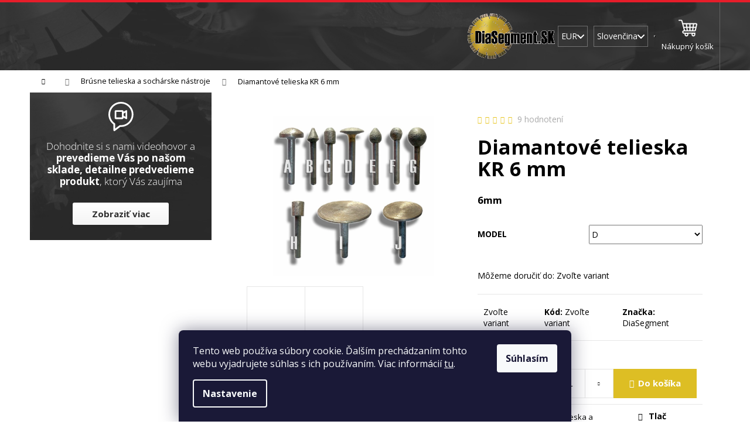

--- FILE ---
content_type: text/html; charset=utf-8
request_url: https://www.diamantovykotuc.sk/diamantove-telieska-kr-6mm-stopka/?parameterValueId=704
body_size: 42728
content:
<!doctype html><html lang="sk" dir="ltr" class="header-background-dark external-fonts-loaded"><head><meta charset="utf-8" /><meta name="viewport" content="width=device-width,initial-scale=1" /><title>Diamantové telieska KR | DiaSegment</title><link rel="preconnect" href="https://cdn.myshoptet.com" /><link rel="dns-prefetch" href="https://cdn.myshoptet.com" /><link rel="preload" href="https://cdn.myshoptet.com/prj/dist/master/cms/libs/jquery/jquery-1.11.3.min.js" as="script" /><link href="https://cdn.myshoptet.com/prj/dist/master/cms/templates/frontend_templates/shared/css/font-face/open-sans.css" rel="stylesheet"><link href="https://cdn.myshoptet.com/prj/dist/master/shop/dist/font-shoptet-12.css.d637f40c301981789c16.css" rel="stylesheet"><script>
dataLayer = [];
dataLayer.push({'shoptet' : {
    "pageId": 839,
    "pageType": "productDetail",
    "currency": "EUR",
    "currencyInfo": {
        "decimalSeparator": ",",
        "exchangeRate": 1,
        "priceDecimalPlaces": 2,
        "symbol": "\u20ac",
        "symbolLeft": 1,
        "thousandSeparator": " "
    },
    "language": "sk",
    "projectId": 467155,
    "product": {
        "id": 3719,
        "guid": "10f75c40-20fc-11ec-a334-ecf4bbdf609a",
        "hasVariants": true,
        "codes": [
            {
                "code": "186-34-290",
                "quantity": "> 5",
                "stocks": [
                    {
                        "id": "ext",
                        "quantity": "> 5"
                    }
                ]
            },
            {
                "code": "186-34-289",
                "quantity": "> 5",
                "stocks": [
                    {
                        "id": "ext",
                        "quantity": "> 5"
                    }
                ]
            },
            {
                "code": "186-34-288",
                "quantity": "> 5",
                "stocks": [
                    {
                        "id": "ext",
                        "quantity": "> 5"
                    }
                ]
            },
            {
                "code": "186-34-287",
                "quantity": "> 5",
                "stocks": [
                    {
                        "id": "ext",
                        "quantity": "> 5"
                    }
                ]
            },
            {
                "code": "186-34-286",
                "quantity": "> 5",
                "stocks": [
                    {
                        "id": "ext",
                        "quantity": "> 5"
                    }
                ]
            },
            {
                "code": "186-34-285",
                "quantity": "> 5",
                "stocks": [
                    {
                        "id": "ext",
                        "quantity": "> 5"
                    }
                ]
            },
            {
                "code": "186-34-284",
                "quantity": "> 5",
                "stocks": [
                    {
                        "id": "ext",
                        "quantity": "> 5"
                    }
                ]
            },
            {
                "code": "186-34-283",
                "quantity": "1",
                "stocks": [
                    {
                        "id": "ext",
                        "quantity": "1"
                    }
                ]
            },
            {
                "code": "186-34-282",
                "quantity": "> 5",
                "stocks": [
                    {
                        "id": "ext",
                        "quantity": "> 5"
                    }
                ]
            },
            {
                "code": "186-34-281",
                "quantity": "> 5",
                "stocks": [
                    {
                        "id": "ext",
                        "quantity": "> 5"
                    }
                ]
            }
        ],
        "name": "Diamantov\u00e9 telieska KR 6 mm",
        "appendix": "",
        "weight": 0.050000000000000003,
        "manufacturer": "DiaSegment",
        "manufacturerGuid": "1EF533437BED632CA01BDA0BA3DED3EE",
        "currentCategory": "Br\u00fasne telieska a soch\u00e1rske n\u00e1stroje",
        "currentCategoryGuid": "d5900708-20f9-11ec-b186-ecf4bbdf609a",
        "defaultCategory": "Br\u00fasne telieska a soch\u00e1rske n\u00e1stroje",
        "defaultCategoryGuid": "d5900708-20f9-11ec-b186-ecf4bbdf609a",
        "currency": "EUR",
        "priceWithVat": 30.75
    },
    "stocks": [
        {
            "id": "ext",
            "title": "Sklad",
            "isDeliveryPoint": 0,
            "visibleOnEshop": 1
        }
    ],
    "cartInfo": {
        "id": null,
        "freeShipping": false,
        "freeShippingFrom": null,
        "leftToFreeGift": {
            "formattedPrice": "\u20ac0",
            "priceLeft": 0
        },
        "freeGift": false,
        "leftToFreeShipping": {
            "priceLeft": null,
            "dependOnRegion": null,
            "formattedPrice": null
        },
        "discountCoupon": [],
        "getNoBillingShippingPrice": {
            "withoutVat": 0,
            "vat": 0,
            "withVat": 0
        },
        "cartItems": [],
        "taxMode": "ORDINARY"
    },
    "cart": [],
    "customer": {
        "priceRatio": 1,
        "priceListId": 1,
        "groupId": null,
        "registered": false,
        "mainAccount": false
    }
}});
dataLayer.push({'cookie_consent' : {
    "marketing": "denied",
    "analytics": "denied"
}});
document.addEventListener('DOMContentLoaded', function() {
    shoptet.consent.onAccept(function(agreements) {
        if (agreements.length == 0) {
            return;
        }
        dataLayer.push({
            'cookie_consent' : {
                'marketing' : (agreements.includes(shoptet.config.cookiesConsentOptPersonalisation)
                    ? 'granted' : 'denied'),
                'analytics': (agreements.includes(shoptet.config.cookiesConsentOptAnalytics)
                    ? 'granted' : 'denied')
            },
            'event': 'cookie_consent'
        });
    });
});
</script>

<!-- Google Tag Manager -->
<script>(function(w,d,s,l,i){w[l]=w[l]||[];w[l].push({'gtm.start':
new Date().getTime(),event:'gtm.js'});var f=d.getElementsByTagName(s)[0],
j=d.createElement(s),dl=l!='dataLayer'?'&l='+l:'';j.async=true;j.src=
'https://www.googletagmanager.com/gtm.js?id='+i+dl;f.parentNode.insertBefore(j,f);
})(window,document,'script','dataLayer','GTM-MVB5K3QM');</script>
<!-- End Google Tag Manager -->

<meta property="og:type" content="website"><meta property="og:site_name" content="diamantovykotuc.sk"><meta property="og:url" content="https://www.diamantovykotuc.sk/diamantove-telieska-kr-6mm-stopka/?parameterValueId=704"><meta property="og:title" content="Diamantové telieska KR | DiaSegment"><meta name="author" content="Diamantovykotuc.sk"><meta name="web_author" content="Shoptet.sk"><meta name="dcterms.rightsHolder" content="www.diamantovykotuc.sk"><meta name="robots" content="index,follow"><meta property="og:image" content="https://cdn.myshoptet.com/usr/www.diamantovykotuc.sk/user/shop/big/3719-1_diamantove-telieska-6-mm-fo.jpg?659ab9b9"><meta property="og:description" content="Diamantové sochárske telieska na kameň so 6mm stopkou a plným diamantovým segmentom."><meta name="description" content="Diamantové sochárske telieska na kameň so 6mm stopkou a plným diamantovým segmentom."><meta property="product:price:amount" content="30.75"><meta property="product:price:currency" content="EUR"><style>:root {--color-primary: #000000;--color-primary-h: 0;--color-primary-s: 0%;--color-primary-l: 0%;--color-primary-hover: #343434;--color-primary-hover-h: 0;--color-primary-hover-s: 0%;--color-primary-hover-l: 20%;--color-secondary: #000000;--color-secondary-h: 0;--color-secondary-s: 0%;--color-secondary-l: 0%;--color-secondary-hover: #343434;--color-secondary-hover-h: 0;--color-secondary-hover-s: 0%;--color-secondary-hover-l: 20%;--color-tertiary: #E2E2E2;--color-tertiary-h: 0;--color-tertiary-s: 0%;--color-tertiary-l: 89%;--color-tertiary-hover: #E2E2E2;--color-tertiary-hover-h: 0;--color-tertiary-hover-s: 0%;--color-tertiary-hover-l: 89%;--color-header-background: #000000;--template-font: "Open Sans";--template-headings-font: "Open Sans";--header-background-url: url("https://cdn.myshoptet.com/usr/www.diamantovykotuc.sk/user/header_backgrounds/bgheader.jpg");--cookies-notice-background: #1A1937;--cookies-notice-color: #F8FAFB;--cookies-notice-button-hover: #f5f5f5;--cookies-notice-link-hover: #27263f;--templates-update-management-preview-mode-content: "Náhľad aktualizácií šablóny je aktívny pre váš prehliadač."}</style>
    
    <link href="https://cdn.myshoptet.com/prj/dist/master/shop/dist/main-12.less.a712b24f4ee06168baf8.css" rel="stylesheet" />
        
    <script>var shoptet = shoptet || {};</script>
    <script src="https://cdn.myshoptet.com/prj/dist/master/shop/dist/main-3g-header.js.05f199e7fd2450312de2.js"></script>
<!-- User include --><!-- project html code header -->
<link rel="stylesheet" href="https://467155.myshoptet.com/user/documents/upload/sablona/style.css?ver=12">

<meta name="google-site-verification" content="AfsIIGIUiP_ZRUCPfd66Cccio8N4hVA1kJqtXpuwB30" />

<meta name="facebook-domain-verification" content="5uzzaxlt0c5r36y4twwoq93im0mbnq" />

<!-- Google tag (gtag.js) -->
<script async src="https://www.googletagmanager.com/gtag/js?id=AW-11154590509"></script>
<script>
  window.dataLayer = window.dataLayer || [];
  function gtag(){dataLayer.push(arguments);}
  gtag('js', new Date());

  gtag('config', 'AW-11154590509');
</script>

<!-- Google tag (gtag.js) -->
<script async src="https://www.googletagmanager.com/gtag/js?id=AW-11154590506"></script>
<script>
  window.dataLayer = window.dataLayer || [];
  function gtag(){dataLayer.push(arguments);}
  gtag('js', new Date());
  gtag('config', 'AW-11154590506');
</script>

<style>

/* REMENEC */

#category-header fieldset { display: none; }
.category-header { border: 0; }

/* END REMENEC */

.category-perex.empty-content.empty-content-category {
  display: none;
}

#c-cat1 {
background-image: url('https://467155.myshoptet.com/user/documents/upload/sablona/brusenie_kamena_betonu_1.jpg')
}
#c-cat2 {
background-image: url('https://467155.myshoptet.com/user/documents/upload/sablona/lestenie_kamena_1.jpg')
}
#c-cat3 {
background-image: url('https://467155.myshoptet.com/user/documents/upload/sablona/rezanie_kamena_betonu_1.jpg')
}
#c-cat4 {
background-image: url('https://467155.myshoptet.com/user/documents/upload/sablona/vrtanie_kamena_1.jpg')
}
#c-cat5 {
background-image: url('https://467155.myshoptet.com/user/documents/upload/sablona/brusne_telieska_1.jpg')
}
#c-cat6 {
background-image: url('https://467155.myshoptet.com/user/documents/upload/sablona/cnc_frezovanie_kamena_1.jpg')
}
#c-cat7 {
background-image: url('https://467155.myshoptet.com/user/documents/upload/sablona/brusne_lestiace_valce_1.jpg')
}
#c-cat8 {
background-image: url('https://467155.myshoptet.com/user/documents/upload/sablona/stokovanie_pemrlovanie_1.jpg')
}
#c-cat9 {
background-image: url('https://467155.myshoptet.com/user/documents/upload/sablona/antik_satinovanie_1.jpg')
}
#c-cat10 {
background-image: url('https://467155.myshoptet.com/user/documents/upload/sablona/unasace_redukcie_1.jpg')
}
#c-cat11 {
background-image: url('https://467155.myshoptet.com/user/documents/upload/sablona/pismo_zlatenie_1.jpg')
}
#c-cat12 {
background-image: url('https://467155.myshoptet.com/user/documents/upload/sablona/sekace_dlata_1.jpg')
}
#c-cat13 {
background-image: url('https://467155.myshoptet.com/user/documents/upload/sablona/sortiment_pre_kamenara.jpg')
}
#c-cat14 {
background-image: url('https://467155.myshoptet.com/user/documents/upload/sablona/vzduchove_naradie_1.jpg')
}
#c-cat15 {
background-image: url('https://467155.myshoptet.com/user/documents/upload/sablona/manipulacna-technika_1.jpg')
}
#c-cat16 {
background-image: url('https://467155.myshoptet.com/user/documents/upload/sablona/chemia_na_kamen_1.jpg')
}
#c-cat17 {
background-image: url('https://467155.myshoptet.com/user/documents/upload/sablona/hrobove_doplnky_1.jpg')
}
.flag.flag-action {
  background-color: #FFD9DB;
  color: #E61E2A;
}
.flag.flag-new {
  background-color: #DFF8FF;
  color: #00B5E9;
}
.flag.flag-tip {
  background-color: #EDFFEB;
  color: #1A9D4D;
}
.next-to-carousel-banners .banner-wrapper .extended-banner-title { max-width: 100%!important }
</style>

<style>


  /* SUB */
.subcategories.with-image li a {
  width: 100%;
  padding: 0 20px;
}

.subcategories.with-image li a .image img {
  width: 100%;
  height: 100%;
  max-height: 100%;
}


.subcategories.with-image li {
  width: 25%;
  display: flex;
}

.subcategories.with-image li a .image {

  height: auto;
}
.subcategories.with-image li a .text {
  font-size: 19px;
}
@media (max-width: 1200px) {

.subcategories.with-image li {
  width: 33%;
}
.subcategories.with-image li a .text {
  font-size: 17px;
}

}
@media (max-width: 768px) {
  .subcategories.with-image li {
    width: 50%;
  }
  .subcategories.with-image li a .text {
    font-size: 14px;
  }
.subcategories.with-image li a {
  padding: 0 10px;
}
}

  /* KONEC SUB */
@media (max-width: 992px) {
#lista-top .container {
  padding: 0 5px;
}

  .cart-table tr {
    margin-bottom: 0px;
    border-color: #E6E6E6;
  }

.cart-related-img {
  display: flex;
}

.cart-related-info {
  display: flex;
  flex-direction: row;
  align-items: center;
}
.cart-related-img img {
  max-width: 40px;
}
.cart-table tr.related > td {
  padding-right: 20px;
}
.cart-table tr.related > td {
  padding-left: 20px;
}
.cart-related-name {
  margin-left: 20px;
}
.cart-related-availability {
  margin-left: 20px;
}
.cart-related-button {
  display: flex;
  flex-direction: row;
  justify-content: space-between;
  align-items: center;
}
}

.related + .removeable td {
  padding-top: 10px;
}

.cart-related-name {
  color: #666 !important;
}

@media (min-width: 768px) {
.fave-cats-wrapper > a {
  flex: 0 1 calc((100% - 60px) / 3);
}

.fave-cats-wrapper {
  justify-content: center;
}
}

@media only screen and (min-width: 998px) {
  .toggle-window.cart-count .sr-only {
    padding: 0 0px;
  }
}



.p-desc {
  flex: 0 1 100%;
}

.prices {
  flex: 0 1 50%;
}

.p-bottom > div {
  flex-wrap: wrap;
}

.products-block > div .p .p-bottom > div .p-tools {
  flex: 0 1 50%;
}

.products-block > div .p .p-bottom .p-desc {
  margin-bottom: 0px;
  margin-top: 20px;
}

.widget-parameter-wrapper.justified {
  margin-bottom: 20px;
}




@media (min-width: 1199px) and (max-width: 1439px) {
  .multiple-columns-body .p-final-price-wrapper > strong {
    font-size: 19px;
  }
  .price-final-holder {
  display: flex;
  flex-direction: column;
}
}

@media (min-width: 992px) {
  .navigation-in {
    background-color: transparent;
  }
}


.order-button-suffix {
  padding: 0;
  padding-top: 11px;
}
@media (max-width: 1200px) {
@media (min-width: 768px) {

.ordering-process .content-wrapper-in {
  flex-direction: column;
}
  .cart-related-info {
    width: 50%;
  }

}
}

@media (max-width: 1200px) {
@media (min-width: 992px) {

#navigation {
  flex: 1 1 250px;
}
  .languagesMenu__content {
    flex-direction: column;
  }
}
}
@media (max-width: 1200px) {
  .languagesMenu__content {
    background: transparent;
  }
.navigation-buttons a[data-target="navigation"] {
  background-color: transparent;
}
}

@media (max-width: 1200px) {
#categories > div > div > a {
  padding-right: 20px;
}
}

</style>
<link rel="preconnect" href="https://fonts.googleapis.com">
<link rel="preconnect" href="https://fonts.gstatic.com" crossorigin>
<link href="https://fonts.googleapis.com/css2?family=Montserrat:ital,wght@0,100..900;1,100..900&display=swap" rel="stylesheet">

<!-- MIME - START -->
<style>
.mime-nav__list .menu-item-1063,
.mime-nav__list .menu-item-1096,
.mime-nav__list .menu-item-1102,
.mime-nav__list .menu-item-1105,
.navigation-in .menu-item-1063,
.navigation-in .menu-item-1096,
.navigation-in .menu-item-1102,
.navigation-in .menu-item-1105 {
display: none;
}
</style>
<link rel="stylesheet" href="/user/documents/mime/style.css?v=1.20">
<!-- MIME - END -->
<!-- /User include --><link rel="shortcut icon" href="/favicon.ico" type="image/x-icon" /><link rel="canonical" href="https://www.diamantovykotuc.sk/diamantove-telieska-kr-6mm-stopka/" /><link rel="alternate" hreflang="sk" href="https://www.diamantovykotuc.sk/diamantove-telieska-kr-6mm-stopka/" /><link rel="alternate" hreflang="en" href="https://www.diamantovykotuc.sk/en/diamond-shank-for-stone-granite-6-mm/" /><link rel="alternate" hreflang="cs" href="https://www.diamantovykotuc.sk/cs/diamantove-stopkove-teliska-na-kamen-6-mm/" /><link rel="alternate" hreflang="x-default" href="https://www.diamantovykotuc.sk/diamantove-telieska-kr-6mm-stopka/" /><script>!function(){var t={9196:function(){!function(){var t=/\[object (Boolean|Number|String|Function|Array|Date|RegExp)\]/;function r(r){return null==r?String(r):(r=t.exec(Object.prototype.toString.call(Object(r))))?r[1].toLowerCase():"object"}function n(t,r){return Object.prototype.hasOwnProperty.call(Object(t),r)}function e(t){if(!t||"object"!=r(t)||t.nodeType||t==t.window)return!1;try{if(t.constructor&&!n(t,"constructor")&&!n(t.constructor.prototype,"isPrototypeOf"))return!1}catch(t){return!1}for(var e in t);return void 0===e||n(t,e)}function o(t,r,n){this.b=t,this.f=r||function(){},this.d=!1,this.a={},this.c=[],this.e=function(t){return{set:function(r,n){u(c(r,n),t.a)},get:function(r){return t.get(r)}}}(this),i(this,t,!n);var e=t.push,o=this;t.push=function(){var r=[].slice.call(arguments,0),n=e.apply(t,r);return i(o,r),n}}function i(t,n,o){for(t.c.push.apply(t.c,n);!1===t.d&&0<t.c.length;){if("array"==r(n=t.c.shift()))t:{var i=n,a=t.a;if("string"==r(i[0])){for(var f=i[0].split("."),s=f.pop(),p=(i=i.slice(1),0);p<f.length;p++){if(void 0===a[f[p]])break t;a=a[f[p]]}try{a[s].apply(a,i)}catch(t){}}}else if("function"==typeof n)try{n.call(t.e)}catch(t){}else{if(!e(n))continue;for(var l in n)u(c(l,n[l]),t.a)}o||(t.d=!0,t.f(t.a,n),t.d=!1)}}function c(t,r){for(var n={},e=n,o=t.split("."),i=0;i<o.length-1;i++)e=e[o[i]]={};return e[o[o.length-1]]=r,n}function u(t,o){for(var i in t)if(n(t,i)){var c=t[i];"array"==r(c)?("array"==r(o[i])||(o[i]=[]),u(c,o[i])):e(c)?(e(o[i])||(o[i]={}),u(c,o[i])):o[i]=c}}window.DataLayerHelper=o,o.prototype.get=function(t){var r=this.a;t=t.split(".");for(var n=0;n<t.length;n++){if(void 0===r[t[n]])return;r=r[t[n]]}return r},o.prototype.flatten=function(){this.b.splice(0,this.b.length),this.b[0]={},u(this.a,this.b[0])}}()}},r={};function n(e){var o=r[e];if(void 0!==o)return o.exports;var i=r[e]={exports:{}};return t[e](i,i.exports,n),i.exports}n.n=function(t){var r=t&&t.__esModule?function(){return t.default}:function(){return t};return n.d(r,{a:r}),r},n.d=function(t,r){for(var e in r)n.o(r,e)&&!n.o(t,e)&&Object.defineProperty(t,e,{enumerable:!0,get:r[e]})},n.o=function(t,r){return Object.prototype.hasOwnProperty.call(t,r)},function(){"use strict";n(9196)}()}();</script>    <!-- Global site tag (gtag.js) - Google Analytics -->
    <script async src="https://www.googletagmanager.com/gtag/js?id=G-24JLLWEVR9"></script>
    <script>
        
        window.dataLayer = window.dataLayer || [];
        function gtag(){dataLayer.push(arguments);}
        

                    console.debug('default consent data');

            gtag('consent', 'default', {"ad_storage":"denied","analytics_storage":"denied","ad_user_data":"denied","ad_personalization":"denied","wait_for_update":500});
            dataLayer.push({
                'event': 'default_consent'
            });
        
        gtag('js', new Date());

                gtag('config', 'UA-99262311-2', { 'groups': "UA" });
        
                gtag('config', 'G-24JLLWEVR9', {"groups":"GA4","send_page_view":false,"content_group":"productDetail","currency":"EUR","page_language":"sk"});
        
                gtag('config', 'AW-997015687', {"allow_enhanced_conversions":true});
        
        
        
        
        
                    gtag('event', 'page_view', {"send_to":"GA4","page_language":"sk","content_group":"productDetail","currency":"EUR"});
        
                gtag('set', 'currency', 'EUR');

        gtag('event', 'view_item', {
            "send_to": "UA",
            "items": [
                {
                    "id": "186-34-284",
                    "name": "Diamantov\u00e9 telieska KR 6 mm",
                    "category": "Br\u00fasne telieska a soch\u00e1rske n\u00e1stroje",
                                        "brand": "DiaSegment",
                                                            "variant": "Model: J",
                                        "price": 25
                }
            ]
        });
        
        
        
        
        
                    gtag('event', 'view_item', {"send_to":"GA4","page_language":"sk","content_group":"productDetail","value":25,"currency":"EUR","items":[{"item_id":"186-34-284","item_name":"Diamantov\u00e9 telieska KR 6 mm","item_brand":"DiaSegment","item_category":"Br\u00fasne telieska a soch\u00e1rske n\u00e1stroje","item_variant":"186-34-284~Model: D","price":25,"quantity":1,"index":0}]});
        
        
        
        
        
        
        
        document.addEventListener('DOMContentLoaded', function() {
            if (typeof shoptet.tracking !== 'undefined') {
                for (var id in shoptet.tracking.bannersList) {
                    gtag('event', 'view_promotion', {
                        "send_to": "UA",
                        "promotions": [
                            {
                                "id": shoptet.tracking.bannersList[id].id,
                                "name": shoptet.tracking.bannersList[id].name,
                                "position": shoptet.tracking.bannersList[id].position
                            }
                        ]
                    });
                }
            }

            shoptet.consent.onAccept(function(agreements) {
                if (agreements.length !== 0) {
                    console.debug('gtag consent accept');
                    var gtagConsentPayload =  {
                        'ad_storage': agreements.includes(shoptet.config.cookiesConsentOptPersonalisation)
                            ? 'granted' : 'denied',
                        'analytics_storage': agreements.includes(shoptet.config.cookiesConsentOptAnalytics)
                            ? 'granted' : 'denied',
                                                                                                'ad_user_data': agreements.includes(shoptet.config.cookiesConsentOptPersonalisation)
                            ? 'granted' : 'denied',
                        'ad_personalization': agreements.includes(shoptet.config.cookiesConsentOptPersonalisation)
                            ? 'granted' : 'denied',
                        };
                    console.debug('update consent data', gtagConsentPayload);
                    gtag('consent', 'update', gtagConsentPayload);
                    dataLayer.push(
                        { 'event': 'update_consent' }
                    );
                }
            });
        });
    </script>
<script>
    (function(t, r, a, c, k, i, n, g) { t['ROIDataObject'] = k;
    t[k]=t[k]||function(){ (t[k].q=t[k].q||[]).push(arguments) },t[k].c=i;n=r.createElement(a),
    g=r.getElementsByTagName(a)[0];n.async=1;n.src=c;g.parentNode.insertBefore(n,g)
    })(window, document, 'script', '//www.heureka.sk/ocm/sdk.js?source=shoptet&version=2&page=product_detail', 'heureka', 'sk');

    heureka('set_user_consent', 0);
</script>
</head><body class="desktop id-839 in-brusne-stopkove-telieska-a-socharske-nastroje-na-kamen template-12 type-product type-detail multiple-columns-body columns-mobile-2 columns-3 ums_forms_redesign--off ums_a11y_category_page--on ums_discussion_rating_forms--off ums_flags_display_unification--on ums_a11y_login--on mobile-header-version-0"><noscript>
    <style>
        #header {
            padding-top: 0;
            position: relative !important;
            top: 0;
        }
        .header-navigation {
            position: relative !important;
        }
        .overall-wrapper {
            margin: 0 !important;
        }
        body:not(.ready) {
            visibility: visible !important;
        }
    </style>
    <div class="no-javascript">
        <div class="no-javascript__title">Musíte zmeniť nastavenie vášho prehliadača</div>
        <div class="no-javascript__text">Pozrite sa na: <a href="https://www.google.com/support/bin/answer.py?answer=23852">Ako povoliť JavaScript vo vašom prehliadači</a>.</div>
        <div class="no-javascript__text">Ak používate software na blokovanie reklám, možno bude potrebné, aby ste povolili JavaScript z tejto stránky.</div>
        <div class="no-javascript__text">Ďakujeme.</div>
    </div>
</noscript>

        <div id="fb-root"></div>
        <script>
            window.fbAsyncInit = function() {
                FB.init({
                    autoLogAppEvents : true,
                    xfbml            : true,
                    version          : 'v24.0'
                });
            };
        </script>
        <script async defer crossorigin="anonymous" src="https://connect.facebook.net/sk_SK/sdk.js#xfbml=1&version=v24.0"></script>
<!-- Google Tag Manager (noscript) -->
<noscript><iframe src="https://www.googletagmanager.com/ns.html?id=GTM-MVB5K3QM"
height="0" width="0" style="display:none;visibility:hidden"></iframe></noscript>
<!-- End Google Tag Manager (noscript) -->

    <div class="siteCookies siteCookies--bottom siteCookies--dark js-siteCookies" role="dialog" data-testid="cookiesPopup" data-nosnippet>
        <div class="siteCookies__form">
            <div class="siteCookies__content">
                <div class="siteCookies__text">
                    Tento web používa súbory cookie. Ďalším prechádzaním tohto webu vyjadrujete súhlas s ich používaním. Viac informácií <a href="/podmienky-ochrany-osobnych-udajov/" target="\" _blank="" rel="\" noreferrer="">tu</a>.
                </div>
                <p class="siteCookies__links">
                    <button class="siteCookies__link js-cookies-settings" aria-label="Nastavenia cookies" data-testid="cookiesSettings">Nastavenie</button>
                </p>
            </div>
            <div class="siteCookies__buttonWrap">
                                <button class="siteCookies__button js-cookiesConsentSubmit" value="all" aria-label="Prijať cookies" data-testid="buttonCookiesAccept">Súhlasím</button>
            </div>
        </div>
        <script>
            document.addEventListener("DOMContentLoaded", () => {
                const siteCookies = document.querySelector('.js-siteCookies');
                document.addEventListener("scroll", shoptet.common.throttle(() => {
                    const st = document.documentElement.scrollTop;
                    if (st > 1) {
                        siteCookies.classList.add('siteCookies--scrolled');
                    } else {
                        siteCookies.classList.remove('siteCookies--scrolled');
                    }
                }, 100));
            });
        </script>
    </div>
<a href="#content" class="skip-link sr-only">Prejsť na obsah</a><div class="overall-wrapper">
    <div class="user-action">
                        <dialog id="login" class="dialog dialog--modal dialog--fullscreen js-dialog--modal" aria-labelledby="loginHeading">
        <div class="dialog__close dialog__close--arrow">
                        <button type="button" class="btn toggle-window-arr" data-dialog-close data-testid="backToShop">Späť <span>do obchodu</span></button>
            </div>
        <div class="dialog__wrapper">
            <div class="dialog__content dialog__content--form">
                <div class="dialog__header">
                    <h2 id="loginHeading" class="dialog__heading dialog__heading--login">Prihlásenie k vášmu účtu</h2>
                </div>
                <div id="customerLogin" class="dialog__body">
                    <form action="/action/Customer/Login/" method="post" id="formLoginIncluded" class="csrf-enabled formLogin" data-testid="formLogin"><input type="hidden" name="referer" value="" /><div class="form-group"><div class="input-wrapper email js-validated-element-wrapper no-label"><input type="email" name="email" class="form-control" autofocus placeholder="E-mailová adresa (napr. jan@novak.sk)" data-testid="inputEmail" autocomplete="email" required /></div></div><div class="form-group"><div class="input-wrapper password js-validated-element-wrapper no-label"><input type="password" name="password" class="form-control" placeholder="Heslo" data-testid="inputPassword" autocomplete="current-password" required /><span class="no-display">Nemôžete vyplniť toto pole</span><input type="text" name="surname" value="" class="no-display" /></div></div><div class="form-group"><div class="login-wrapper"><button type="submit" class="btn btn-secondary btn-text btn-login" data-testid="buttonSubmit">Prihlásiť sa</button><div class="password-helper"><a href="/registracia/" data-testid="signup" rel="nofollow">Nová registrácia</a><a href="/klient/zabudnute-heslo/" rel="nofollow">Zabudnuté heslo</a></div></div></div></form>
                </div>
            </div>
        </div>
    </dialog>
            </div>
<header id="header"><div class="container navigation-wrapper"><div class="site-name"><a href="/" data-testid="linkWebsiteLogo"><img src="https://cdn.myshoptet.com/usr/www.diamantovykotuc.sk/user/logos/logo-2020-18a3be6f-46cd-423f-85ca-73e63e0cccd7-2-1.png" alt="Diamantovykotuc.sk" fetchpriority="low" /></a></div><nav id="navigation" aria-label="Hlavné menu" data-collapsible="true"><div class="navigation-in menu"><ul class="menu-level-1" role="menubar" data-testid="headerMenuItems"><li class="menu-item-749 ext" role="none"><a href="/brusenie/" data-testid="headerMenuItem" role="menuitem" aria-haspopup="true" aria-expanded="false"><b>Brúsenie</b><span class="submenu-arrow"></span></a><ul class="menu-level-2" aria-label="Brúsenie" tabindex="-1" role="menu"><li class="menu-item-1004" role="none"><a href="/brusne-kotuce-na-beton/" data-image="https://cdn.myshoptet.com/usr/www.diamantovykotuc.sk/user/categories/thumb/cup_beton_kotuc.jpg" data-testid="headerMenuItem" role="menuitem"><span>Kotúče na betón</span></a>
                        </li><li class="menu-item-1007" role="none"><a href="/brusne-kotuce-na-kamen/" data-image="https://cdn.myshoptet.com/usr/www.diamantovykotuc.sk/user/categories/thumb/kotouce-na-kamen.jpg" data-testid="headerMenuItem" role="menuitem"><span>Kotúče na kameň</span></a>
                        </li><li class="menu-item-1010" role="none"><a href="/brusne-kotuce-na-dlazbu-a-obklad/" data-image="https://cdn.myshoptet.com/usr/www.diamantovykotuc.sk/user/categories/thumb/diamantovy-kuzel-na-keramik.jpg" data-testid="headerMenuItem" role="menuitem"><span>Kotúče na dlažbu</span></a>
                        </li><li class="menu-item-1016" role="none"><a href="/diamantove-pilniky/" data-image="https://cdn.myshoptet.com/usr/www.diamantovykotuc.sk/user/categories/thumb/diamantovy-pilnik-plochy-hr.jpg" data-testid="headerMenuItem" role="menuitem"><span>Diamantové pilníky</span></a>
                        </li><li class="menu-item-1019" role="none"><a href="/brusne-kotuce-pre-stolove-brusky/" data-image="https://cdn.myshoptet.com/usr/www.diamantovykotuc.sk/user/categories/thumb/img_2486.jpg" data-testid="headerMenuItem" role="menuitem"><span>Brúsne kotúče pre stolové brúsky</span></a>
                        </li></ul></li>
<li class="menu-item-710 ext" role="none"><a href="/lestenie/" data-testid="headerMenuItem" role="menuitem" aria-haspopup="true" aria-expanded="false"><b>Leštenie</b><span class="submenu-arrow"></span></a><ul class="menu-level-2" aria-label="Leštenie" tabindex="-1" role="menu"><li class="menu-item-713" role="none"><a href="/flexibilne-kotuce-na-mokre-lestenie/" data-image="https://cdn.myshoptet.com/usr/www.diamantovykotuc.sk/user/categories/thumb/zips_premium.jpg" data-testid="headerMenuItem" role="menuitem"><span>Flexibilné kotúče na mokro</span></a>
                        </li><li class="menu-item-740" role="none"><a href="/flexibilne-kotuce-na-lestenie-bez-vody/" data-image="https://cdn.myshoptet.com/usr/www.diamantovykotuc.sk/user/categories/thumb/8st-lestenie-kamena-na-such.jpg" data-testid="headerMenuItem" role="menuitem"><span>Flexibilné kotúče na sucho</span></a>
                        </li><li class="menu-item-743" role="none"><a href="/tvrde-kotuce-na-mokre-lestenie/" data-image="https://cdn.myshoptet.com/usr/www.diamantovykotuc.sk/user/categories/thumb/8-step-chamfering-wheel-sto.jpg" data-testid="headerMenuItem" role="menuitem"><span>Tvrdé kotúče na mokro</span></a>
                        </li><li class="menu-item-776" role="none"><a href="/kotuce-na-ramenne-a-podlahove-brusky/" data-image="https://cdn.myshoptet.com/usr/www.diamantovykotuc.sk/user/categories/thumb/disk-na-rameno-3-krok-beton.jpg" data-testid="headerMenuItem" role="menuitem"><span>Kotúče na ramenné brúsky</span></a>
                        </li><li class="menu-item-791" role="none"><a href="/brusny-segment-fickert-140-mm/" data-image="https://cdn.myshoptet.com/usr/www.diamantovykotuc.sk/user/categories/thumb/fickert-resin-140-mm-3-step.jpg" data-testid="headerMenuItem" role="menuitem"><span>Fickert, 140 mm</span></a>
                        </li><li class="menu-item-827" role="none"><a href="/kotuce-na-podlahove-brusky/" data-image="https://cdn.myshoptet.com/usr/www.diamantovykotuc.sk/user/categories/thumb/lestenie-podlahy-strojove.jpg" data-testid="headerMenuItem" role="menuitem"><span>Kotúče na podlahové brúsky</span></a>
                        </li><li class="menu-item-836" role="none"><a href="/filcove-kotuce-na-kamen/" data-image="https://cdn.myshoptet.com/usr/www.diamantovykotuc.sk/user/categories/thumb/filc-na-kamen-sl.jpg" data-testid="headerMenuItem" role="menuitem"><span>Filcové nástroje</span></a>
                        </li><li class="menu-item-923" role="none"><a href="/brusne-lestiace-valce-na-kamen/" data-image="https://cdn.myshoptet.com/usr/www.diamantovykotuc.sk/user/categories/thumb/lestiace-valce-m14-na-kamen.jpg" data-testid="headerMenuItem" role="menuitem"><span>Leštiace valce</span></a>
                        </li></ul></li>
<li class="menu-item-722 ext" role="none"><a href="/rezanie/" data-testid="headerMenuItem" role="menuitem" aria-haspopup="true" aria-expanded="false"><b>Rezanie</b><span class="submenu-arrow"></span></a><ul class="menu-level-2" aria-label="Rezanie" tabindex="-1" role="menu"><li class="menu-item-728" role="none"><a href="/pre-rucne-stroje/" data-image="https://cdn.myshoptet.com/usr/www.diamantovykotuc.sk/user/categories/thumb/diamantovy-rezny-kotuc-230.jpg" data-testid="headerMenuItem" role="menuitem"><span>Pre ručné stroje</span></a>
                        </li><li class="menu-item-725" role="none"><a href="/pre-rezacky-stolove-mostove-a-lanove-pily/" data-image="https://cdn.myshoptet.com/usr/www.diamantovykotuc.sk/user/categories/thumb/arix-pilovy-list-kamen.jpg" data-testid="headerMenuItem" role="menuitem"><span>Pre rezačky, stolové, mostové a lanové píly</span></a>
                        </li><li class="menu-item-1022" role="none"><a href="/rezne-kotuce-na-beton/" data-image="https://cdn.myshoptet.com/usr/www.diamantovykotuc.sk/user/categories/thumb/beton-asfalt-dia-kotuc.jpg" data-testid="headerMenuItem" role="menuitem"><span>Kotúče na betón</span></a>
                        </li><li class="menu-item-1025" role="none"><a href="/rezne-kotuce-na-obklad-a-dlazbu/" data-image="https://cdn.myshoptet.com/usr/www.diamantovykotuc.sk/user/categories/thumb/keramika-rezny-kotuc.jpg" data-testid="headerMenuItem" role="menuitem"><span>Kotúče na dlažbu</span></a>
                        </li><li class="menu-item-1028" role="none"><a href="/rezne-kotuce-na-mramor-a-travertin/" data-image="https://cdn.myshoptet.com/usr/www.diamantovykotuc.sk/user/categories/thumb/mramor-230-rezny-kotuc-ep.jpg" data-testid="headerMenuItem" role="menuitem"><span>Kotúče na mramor</span></a>
                        </li><li class="menu-item-1031" role="none"><a href="/rezne-kotuce-na-zulu/" data-image="https://cdn.myshoptet.com/usr/www.diamantovykotuc.sk/user/categories/thumb/arix-na-kamen.jpg" data-testid="headerMenuItem" role="menuitem"><span>Kotúče na žulu</span></a>
                        </li></ul></li>
<li class="menu-item-950 ext" role="none"><a href="/vrtanie-vykruzovaky/" data-testid="headerMenuItem" role="menuitem" aria-haspopup="true" aria-expanded="false"><b>Vŕtanie</b><span class="submenu-arrow"></span></a><ul class="menu-level-2" aria-label="Vŕtanie" tabindex="-1" role="menu"><li class="menu-item-1034" role="none"><a href="/vrtaky-do-zuly/" data-image="https://cdn.myshoptet.com/usr/www.diamantovykotuc.sk/user/categories/thumb/cnc-vykruzovak-na-kamen.jpg" data-testid="headerMenuItem" role="menuitem"><span>Vrtáky do žuly</span></a>
                        </li><li class="menu-item-1037" role="none"><a href="/vrtaky-do-mramoru/" data-image="https://cdn.myshoptet.com/usr/www.diamantovykotuc.sk/user/categories/thumb/dia-vrtak-na-obklad-keramik.jpg" data-testid="headerMenuItem" role="menuitem"><span>Vrtáky do mramoru</span></a>
                        </li><li class="menu-item-1040" role="none"><a href="/vrtaky-do-dlazby-a-obkladu/" data-image="https://cdn.myshoptet.com/usr/www.diamantovykotuc.sk/user/categories/thumb/kufrik-diamantove-vrtaky.jpg" data-testid="headerMenuItem" role="menuitem"><span>Vrtáky do dlažby a obkladu</span></a>
                        </li><li class="menu-item-1043" role="none"><a href="/vrtaky-do-betonu/" data-image="https://cdn.myshoptet.com/usr/www.diamantovykotuc.sk/user/categories/thumb/jadrovy-vrtak-400-mm.jpg" data-testid="headerMenuItem" role="menuitem"><span>Vrtáky do betónu</span></a>
                        </li></ul></li>
<li class="menu-item-839" role="none"><a href="/brusne-stopkove-telieska-a-socharske-nastroje-na-kamen/" class="active" data-testid="headerMenuItem" role="menuitem" aria-expanded="false"><b>Brúsne telieska a sochárske nástroje</b></a></li>
<li class="menu-item-1055" role="none"><a href="/cnc-a-frezovanie/" data-testid="headerMenuItem" role="menuitem" aria-expanded="false"><b>CNC a frézovanie</b></a></li>
<li class="menu-item-851" role="none"><a href="/brusne-a-lestiace-valce/" data-testid="headerMenuItem" role="menuitem" aria-expanded="false"><b>Brúsne a leštiace valce</b></a></li>
<li class="menu-item-707" role="none"><a href="/stokovanie-pemrlovanie/" data-testid="headerMenuItem" role="menuitem" aria-expanded="false"><b>Štokovanie</b></a></li>
<li class="menu-item-746" role="none"><a href="/antik-satinovanie-kefovanie-kamena/" data-testid="headerMenuItem" role="menuitem" aria-expanded="false"><b>Antik, satinovanie</b></a></li>
<li class="menu-item-770" role="none"><a href="/unasace-redukcie/" data-testid="headerMenuItem" role="menuitem" aria-expanded="false"><b>Unášače a redukcie</b></a></li>
<li class="menu-item-752 ext" role="none"><a href="/pismo-a-zlatenie/" data-testid="headerMenuItem" role="menuitem" aria-haspopup="true" aria-expanded="false"><b>Písmo a zlátenie</b><span class="submenu-arrow"></span></a><ul class="menu-level-2" aria-label="Písmo a zlátenie" tabindex="-1" role="menu"><li class="menu-item-944" role="none"><a href="/farby-na-kamen/" data-image="https://cdn.myshoptet.com/usr/www.diamantovykotuc.sk/user/categories/thumb/farba-zlato-pomnik-pismo.jpg" data-testid="headerMenuItem" role="menuitem"><span>Farby na kameň</span></a>
                        </li></ul></li>
<li class="menu-item-773 ext" role="none"><a href="/kamenarske-sekace-a-dlata/" data-testid="headerMenuItem" role="menuitem" aria-haspopup="true" aria-expanded="false"><b>Sekáče a dláta</b><span class="submenu-arrow"></span></a><ul class="menu-level-2" aria-label="Sekáče a dláta" tabindex="-1" role="menu"><li class="menu-item-854" role="none"><a href="/sortiment-golem-stuna/" data-image="https://cdn.myshoptet.com/usr/www.diamantovykotuc.sk/user/categories/thumb/psm-pistol-na-kamen.jpg" data-testid="headerMenuItem" role="menuitem"><span>Sortiment GOLEM</span></a>
                        </li><li class="menu-item-911" role="none"><a href="/tvrdokovove-nastroje-sekace/" data-image="https://cdn.myshoptet.com/usr/www.diamantovykotuc.sk/user/categories/thumb/sekac-dlato-na-zulu-kamen.jpg" data-testid="headerMenuItem" role="menuitem"><span>Tvrdokovové nástroje</span></a>
                        </li><li class="menu-item-842" role="none"><a href="/kovane-nastroje/" data-image="https://cdn.myshoptet.com/usr/www.diamantovykotuc.sk/user/categories/thumb/5-zubec-na-kamen.jpg" data-testid="headerMenuItem" role="menuitem"><span>Kované nástroje</span></a>
                        </li></ul></li>
<li class="menu-item-767 ext" role="none"><a href="/sortiment-pre-kamenara/" data-testid="headerMenuItem" role="menuitem" aria-haspopup="true" aria-expanded="false"><b>Sortiment pre majstra a vybavenie dielne</b><span class="submenu-arrow"></span></a><ul class="menu-level-2" aria-label="Sortiment pre majstra a vybavenie dielne" tabindex="-1" role="menu"><li class="menu-item-1046" role="none"><a href="/pneumaticka-lesticka/" data-image="https://cdn.myshoptet.com/usr/www.diamantovykotuc.sk/user/categories/thumb/kamenarska-lesticka-pneu.jpg" data-testid="headerMenuItem" role="menuitem"><span>Pneumatická leštička</span></a>
                        </li><li class="menu-item-1049" role="none"><a href="/pneumaticke-sekacie-kladivo/" data-image="https://cdn.myshoptet.com/usr/www.diamantovykotuc.sk/user/categories/thumb/psm-kamenarska-pistol.jpg" data-testid="headerMenuItem" role="menuitem"><span>Pneumatické sekacie kladivo</span></a>
                        </li><li class="menu-item-1194" role="none"><a href="/montazne-uholniky/" data-image="https://cdn.myshoptet.com/usr/www.diamantovykotuc.sk/user/categories/thumb/montazne-uholniky-svorka.jpg" data-testid="headerMenuItem" role="menuitem"><span>Montážne uholníky</span></a>
                        </li></ul></li>
<li class="menu-item-1197 ext" role="none"><a href="/stroje-a-naradie/" data-testid="headerMenuItem" role="menuitem" aria-haspopup="true" aria-expanded="false"><b>Stroje a náradie</b><span class="submenu-arrow"></span></a><ul class="menu-level-2" aria-label="Stroje a náradie" tabindex="-1" role="menu"><li class="menu-item-794" role="none"><a href="/pneumaticke-vzduchove-naradie/" data-image="https://cdn.myshoptet.com/usr/www.diamantovykotuc.sk/user/categories/thumb/pneumaticke-naradie.jpg" data-testid="headerMenuItem" role="menuitem"><span>Pneumatické náradie</span></a>
                        </li><li class="menu-item-1200" role="none"><a href="/elektricke-naradie/" data-image="https://cdn.myshoptet.com/usr/www.diamantovykotuc.sk/user/categories/thumb/elektricke-naradie.jpg" data-testid="headerMenuItem" role="menuitem"><span>Elektrické náradie</span></a>
                        </li><li class="menu-item-1203" role="none"><a href="/aku-naradie/" data-image="https://cdn.myshoptet.com/usr/www.diamantovykotuc.sk/user/categories/thumb/aku-naradie.jpg" data-testid="headerMenuItem" role="menuitem"><span>AKU náradie</span></a>
                        </li></ul></li>
<li class="menu-item-994 ext" role="none"><a href="/manipulacna-technika/" data-testid="headerMenuItem" role="menuitem" aria-haspopup="true" aria-expanded="false"><b>Manipulačná technika</b><span class="submenu-arrow"></span></a><ul class="menu-level-2" aria-label="Manipulačná technika" tabindex="-1" role="menu"><li class="menu-item-1000" role="none"><a href="/sortiment-grabo/" data-image="https://cdn.myshoptet.com/usr/www.diamantovykotuc.sk/user/categories/thumb/grabo-pro-lifter-prisavka.jpg" data-testid="headerMenuItem" role="menuitem"><span>Sortiment GRABO</span></a>
                        </li><li class="menu-item-1003" role="none"><a href="/nosice-dosiek/" data-image="https://cdn.myshoptet.com/usr/www.diamantovykotuc.sk/user/categories/thumb/nosic-kamennych-desek.jpg" data-testid="headerMenuItem" role="menuitem"><span>Nosiče dosiek</span></a>
                        </li></ul></li>
<li class="menu-item-734 ext" role="none"><a href="/chemia-na-kamen/" data-testid="headerMenuItem" role="menuitem" aria-haspopup="true" aria-expanded="false"><b>Chémia na kameň</b><span class="submenu-arrow"></span></a><ul class="menu-level-2" aria-label="Chémia na kameň" tabindex="-1" role="menu"><li class="menu-item-764" role="none"><a href="/tmely-a-lepidla-na-kamen/" data-image="https://cdn.myshoptet.com/usr/www.diamantovykotuc.sk/user/categories/thumb/akemi-akepox-pigment.jpg" data-testid="headerMenuItem" role="menuitem"><span>Tmely a lepidlá</span></a>
                        </li><li class="menu-item-1090" role="none"><a href="/colour-bond-p--akemi/" data-image="https://cdn.myshoptet.com/usr/www.diamantovykotuc.sk/user/categories/thumb/colour-bond-akemi.jpg" data-testid="headerMenuItem" role="menuitem"><span>Colour Bond P+ AKEMI</span></a>
                        </li><li class="menu-item-737" role="none"><a href="/lestiace-pripravky/" data-image="https://cdn.myshoptet.com/usr/www.diamantovykotuc.sk/user/categories/thumb/lestiaca-pasta-na-kamen-cie.jpg" data-testid="headerMenuItem" role="menuitem"><span>Leštiace prípravky</span></a>
                        </li><li class="menu-item-758" role="none"><a href="/cistiace-prostriedky/" data-image="https://cdn.myshoptet.com/usr/www.diamantovykotuc.sk/user/categories/thumb/ultra-stripper-bellinzoni.jpg" data-testid="headerMenuItem" role="menuitem"><span>Čistiace prostriedky</span></a>
                        </li><li class="menu-item-985" role="none"><a href="/cistice-pre-domace-pouzitie-bellinzoni/" data-image="https://cdn.myshoptet.com/usr/www.diamantovykotuc.sk/user/categories/thumb/b-3-action-doccia.jpg" data-testid="headerMenuItem" role="menuitem"><span>Čističe pre domáce použitie</span></a>
                        </li><li class="menu-item-761" role="none"><a href="/ochranne-natery/" data-image="https://cdn.myshoptet.com/usr/www.diamantovykotuc.sk/user/categories/thumb/idea-xc-bellinzoni-impregna.jpg" data-testid="headerMenuItem" role="menuitem"><span>Ochranné nátery</span></a>
                        </li></ul></li>
<li class="menu-item-755 ext" role="none"><a href="/hrobove-doplnky/" data-testid="headerMenuItem" role="menuitem" aria-haspopup="true" aria-expanded="false"><b>Hrobové doplnky</b><span class="submenu-arrow"></span></a><ul class="menu-level-2" aria-label="Hrobové doplnky" tabindex="-1" role="menu"><li class="menu-item-932" role="none"><a href="/nerezove-doplnky/" data-image="https://cdn.myshoptet.com/usr/www.diamantovykotuc.sk/user/categories/thumb/nerozovy-nahrobny-doplnok.jpg" data-testid="headerMenuItem" role="menuitem"><span>Nerezové doplnky</span></a>
                        </li><li class="menu-item-935" role="none"><a href="/zivicove-polymerove-doplnky/" data-image="https://cdn.myshoptet.com/usr/www.diamantovykotuc.sk/user/categories/thumb/hrobovy-zivicovy-set-zlaty.jpg" data-testid="headerMenuItem" role="menuitem"><span>Živicové doplnky</span></a>
                        </li><li class="menu-item-929" role="none"><a href="/kamenne-doplnky/" data-image="https://cdn.myshoptet.com/usr/www.diamantovykotuc.sk/user/categories/thumb/maxi-lampas-vaza-hrob-1.jpg" data-testid="headerMenuItem" role="menuitem"><span>Kamenné doplnky</span></a>
                        </li><li class="menu-item-1108" role="none"><a href="/tabulky-a-doplnky/" data-image="https://cdn.myshoptet.com/usr/www.diamantovykotuc.sk/user/categories/thumb/02.jpg" data-testid="headerMenuItem" role="menuitem"><span>Tabuľky a doplnky</span></a>
                        </li><li class="menu-item-719" role="none"><a href="/urnova-schranka/" data-image="https://cdn.myshoptet.com/usr/www.diamantovykotuc.sk/user/categories/thumb/urnova-schranka.jpg" data-testid="headerMenuItem" role="menuitem"><span>Urnová schránka</span></a>
                        </li><li class="menu-item-938" role="none"><a href="/krize-na-pomniky/" data-image="https://cdn.myshoptet.com/usr/www.diamantovykotuc.sk/user/categories/thumb/sakralne-kovovve-doplnky.jpg" data-testid="headerMenuItem" role="menuitem"><span>Kríže a ikony</span></a>
                        </li><li class="menu-item-960" role="none"><a href="/lavicka-ku-hrobu/" data-image="https://cdn.myshoptet.com/usr/www.diamantovykotuc.sk/user/categories/thumb/lavicka-so-schrankou.jpg" data-testid="headerMenuItem" role="menuitem"><span>Lavičky</span></a>
                        </li><li class="menu-item-966" role="none"><a href="/plastove-vlozky/" data-image="https://cdn.myshoptet.com/usr/www.diamantovykotuc.sk/user/categories/thumb/plastova-vlozka-do-vazy.jpg" data-testid="headerMenuItem" role="menuitem"><span>Plastové vložky</span></a>
                        </li><li class="menu-item-1207" role="none"><a href="/nahradne-skla-do-lampasov/" data-image="https://cdn.myshoptet.com/usr/www.diamantovykotuc.sk/user/categories/thumb/nahradne-sklo-do-lampasa.jpg" data-testid="headerMenuItem" role="menuitem"><span>Náhradné sklá do lampášov</span></a>
                        </li></ul></li>
<li class="menu-item-1052" role="none"><a href="/remil-robotics-diasegment/" data-testid="headerMenuItem" role="menuitem" aria-expanded="false"><b>REMIL - Robotics</b></a></li>
<li class="menu-item-1063 ext" role="none"><a href="/pre-obkladacov/" data-testid="headerMenuItem" role="menuitem" aria-haspopup="true" aria-expanded="false"><b>Pre obkladačov</b><span class="submenu-arrow"></span></a><ul class="menu-level-2" aria-label="Pre obkladačov" tabindex="-1" role="menu"><li class="menu-item-1075" role="none"><a href="/top-produkty-pre-obkladacov/" data-image="https://cdn.myshoptet.com/usr/www.diamantovykotuc.sk/user/categories/thumb/vyber-top-produktov-pre-obk.jpg" data-testid="headerMenuItem" role="menuitem"><span>TOP produkty pre obkladačov</span></a>
                        </li><li class="menu-item-1072" role="none"><a href="/rezne-kotuce/" data-image="https://cdn.myshoptet.com/usr/www.diamantovykotuc.sk/user/categories/thumb/diamantove-rezne-kotuce-na-obklad-a-dlazbu.jpg" data-testid="headerMenuItem" role="menuitem"><span>Rezné kotúče</span></a>
                        </li><li class="menu-item-1078" role="none"><a href="/lestiace-a-brusne-nastroje/" data-image="https://cdn.myshoptet.com/usr/www.diamantovykotuc.sk/user/categories/thumb/diamantove-brusne-kotuce-na-obklad-a-dlazbu.jpg" data-testid="headerMenuItem" role="menuitem"><span>Leštiace a brúsne nástroje</span></a>
                        </li><li class="menu-item-1081" role="none"><a href="/vrtaky-korunky-a-vykruzovaky/" data-image="https://cdn.myshoptet.com/usr/www.diamantovykotuc.sk/user/categories/thumb/diamantove-vrtaky-vykruzovaky-korunky-sada.jpg" data-testid="headerMenuItem" role="menuitem"><span>Vrtáky, korunky a vykružováky</span></a>
                        </li><li class="menu-item-1087" role="none"><a href="/tmely-a-lepidla-na-obklad/" data-image="https://cdn.myshoptet.com/usr/www.diamantovykotuc.sk/user/categories/thumb/tmely-lepidla-silikony-tonery-pigmenty-pre-obkladacov.jpg" data-testid="headerMenuItem" role="menuitem"><span>Tmely a lepidlá na obklad</span></a>
                        </li></ul></li>
<li class="menu-item-1096 ext" role="none"><a href="/pre-kamenarov/" data-testid="headerMenuItem" role="menuitem" aria-haspopup="true" aria-expanded="false"><b>Pre kamenárov</b><span class="submenu-arrow"></span></a><ul class="menu-level-2" aria-label="Pre kamenárov" tabindex="-1" role="menu"><li class="menu-item-1099" role="none"><a href="/kamenarske-naradie/" data-image="https://cdn.myshoptet.com/usr/www.diamantovykotuc.sk/user/categories/thumb/kamenarske-naradie-diasegme.jpg" data-testid="headerMenuItem" role="menuitem"><span>Kamenárske náradie</span></a>
                        </li><li class="menu-item-1114" role="none"><a href="/kotuce-na-brusenie-kamena/" data-image="https://cdn.myshoptet.com/usr/www.diamantovykotuc.sk/user/categories/thumb/brusenie-kamena-diamantovym.jpg" data-testid="headerMenuItem" role="menuitem"><span>Brúsenie kameňa</span></a>
                        </li><li class="menu-item-1117" role="none"><a href="/kotuce-na-rezanie-kamena/" data-image="https://cdn.myshoptet.com/usr/www.diamantovykotuc.sk/user/categories/thumb/rezanie-kamena-diamantovym-reznym-kotucom.jpg" data-testid="headerMenuItem" role="menuitem"><span>Rezanie kameňa</span></a>
                        </li><li class="menu-item-1120" role="none"><a href="/lestenie-kamena/" data-image="https://cdn.myshoptet.com/usr/www.diamantovykotuc.sk/user/categories/thumb/lestiace-diamantove-kotuce-na-kamen.jpg" data-testid="headerMenuItem" role="menuitem"><span>Leštenie kameňa</span></a>
                        </li><li class="menu-item-1123" role="none"><a href="/vrtanie-do-kamena/" data-image="https://cdn.myshoptet.com/usr/www.diamantovykotuc.sk/user/categories/thumb/vrtanie-do-kamena-diamantovym-stopkovym-vrtakom.jpg" data-testid="headerMenuItem" role="menuitem"><span>Vŕtanie do kameňa</span></a>
                        </li><li class="menu-item-1126" role="none"><a href="/stopkove-nastroje/" data-image="https://cdn.myshoptet.com/usr/www.diamantovykotuc.sk/user/categories/thumb/diamantove-stopkove-nastroj.jpg" data-testid="headerMenuItem" role="menuitem"><span>Stopkové nástroje</span></a>
                        </li><li class="menu-item-1129" role="none"><a href="/kamenarske-cnc-nastroje/" data-image="https://cdn.myshoptet.com/usr/www.diamantovykotuc.sk/user/categories/thumb/cnc-diamantove-nastroje-na-opracovanie-kamena.jpg" data-testid="headerMenuItem" role="menuitem"><span>Kamenárske CNC nástroje</span></a>
                        </li><li class="menu-item-1135" role="none"><a href="/stokovanie-kamena/" data-image="https://cdn.myshoptet.com/usr/www.diamantovykotuc.sk/user/categories/thumb/stokovanie-pemrlovani-kamen.jpg" data-testid="headerMenuItem" role="menuitem"><span>Štokovanie kameňa</span></a>
                        </li><li class="menu-item-1138" role="none"><a href="/kefovanie-kamena/" data-image="https://cdn.myshoptet.com/usr/www.diamantovykotuc.sk/user/categories/thumb/kefovanie-kartacovanie-kamena-anticky-povrch.jpg" data-testid="headerMenuItem" role="menuitem"><span>Kefovanie kameňa</span></a>
                        </li><li class="menu-item-1141" role="none"><a href="/unasacie-hlavy/" data-image="https://cdn.myshoptet.com/usr/www.diamantovykotuc.sk/user/categories/thumb/unasacie-hlavy-kotucov.jpg" data-testid="headerMenuItem" role="menuitem"><span>Unášačie hlavy</span></a>
                        </li><li class="menu-item-1144" role="none"><a href="/pozlacovanie-kamena/" data-image="https://cdn.myshoptet.com/usr/www.diamantovykotuc.sk/user/categories/thumb/zlatenie-pozlacovanie-pisma.jpg" data-testid="headerMenuItem" role="menuitem"><span>Pozlacovanie kameňa</span></a>
                        </li><li class="menu-item-1147" role="none"><a href="/kamenarska-chemia/" data-image="https://cdn.myshoptet.com/usr/www.diamantovykotuc.sk/user/categories/thumb/profesionalna-chemia-na-kamen-od-diasegment.jpg" data-testid="headerMenuItem" role="menuitem"><span>Kamenárska chémia</span></a>
                        </li><li class="menu-item-1150" role="none"><a href="/cintorinske-doplnky/" data-image="https://cdn.myshoptet.com/usr/www.diamantovykotuc.sk/user/categories/thumb/nahrobne-doplnky-kamenne.jpg" data-testid="headerMenuItem" role="menuitem"><span>Cintorínske doplnky</span></a>
                        </li></ul></li>
<li class="menu-item-1102 ext" role="none"><a href="/pre-stavbarov/" data-testid="headerMenuItem" role="menuitem" aria-haspopup="true" aria-expanded="false"><b>Pre stavbárov</b><span class="submenu-arrow"></span></a><ul class="menu-level-2" aria-label="Pre stavbárov" tabindex="-1" role="menu"><li class="menu-item-1239" role="none"><a href="/kotuce-na-dlazbu-a-obklad/" data-image="https://cdn.myshoptet.com/usr/www.diamantovykotuc.sk/user/categories/thumb/diamantovy-rezny-kotuc-na-beton-a-zamkovu-dlazbu.jpg" data-testid="headerMenuItem" role="menuitem"><span>Kotúče na dlažbu a obklad</span></a>
                        </li><li class="menu-item-1242" role="none"><a href="/rezanie-betonu-a-asfaltu/" data-image="https://cdn.myshoptet.com/usr/www.diamantovykotuc.sk/user/categories/thumb/rezanie-betonu-a-asfaltu-diamantovym-reznym-kotucom.jpg" data-testid="headerMenuItem" role="menuitem"><span>Rezanie betónu a asfaltu</span></a>
                        </li><li class="menu-item-1248" role="none"><a href="/vrtaky-do-stavebnych-materialov/" data-image="https://cdn.myshoptet.com/usr/www.diamantovykotuc.sk/user/categories/thumb/diamantove-vrtaky-na-jadrove-vrtanie.jpg" data-testid="headerMenuItem" role="menuitem"><span>Vrtáky do stavebných materiálov</span></a>
                        </li><li class="menu-item-1254" role="none"><a href="/brusenie-a-lestenie-betonu-a-terazza/" data-image="https://cdn.myshoptet.com/usr/www.diamantovykotuc.sk/user/categories/thumb/brusne-a-lestiace-diamantove-kotuce-na-beton-terazzo.jpg" data-testid="headerMenuItem" role="menuitem"><span>Brúsenie a leštenie betónu a terazza</span></a>
                        </li><li class="menu-item-1257" role="none"><a href="/stavebna-udrzba-a-cistenie/" data-image="https://cdn.myshoptet.com/usr/www.diamantovykotuc.sk/user/categories/thumb/cistenie-a-udrzba-betonovych-a-terazzovych-povrchov.jpg" data-testid="headerMenuItem" role="menuitem"><span>Stavebná údržba a čistenie</span></a>
                        </li></ul></li>
<li class="menu-item-1105 ext" role="none"><a href="/pre-socharov/" data-testid="headerMenuItem" role="menuitem" aria-haspopup="true" aria-expanded="false"><b>Pre sochárov</b><span class="submenu-arrow"></span></a><ul class="menu-level-2" aria-label="Pre sochárov" tabindex="-1" role="menu"><li class="menu-item-1224" role="none"><a href="/rucne-socharske-naradie/" data-image="https://cdn.myshoptet.com/usr/www.diamantovykotuc.sk/user/categories/thumb/sekace-dlata-na-tradicne-op.jpg" data-testid="headerMenuItem" role="menuitem"><span>Ručné sochárske náradie</span></a>
                        </li><li class="menu-item-1227" role="none"><a href="/diamantove-frezy-a-telieska/" data-image="https://cdn.myshoptet.com/usr/www.diamantovykotuc.sk/user/categories/thumb/diamantove-stopkove-telieska-frezy-pre-kamenara-sochara.jpg" data-testid="headerMenuItem" role="menuitem"><span>Diamantové frézy a telieska</span></a>
                        </li><li class="menu-item-1233" role="none"><a href="/rezne-a-brusne-kotuce-pre-socharov/" data-image="https://cdn.myshoptet.com/usr/www.diamantovykotuc.sk/user/categories/thumb/brusne-a-rezne-diamantove-kotuce-na-kamen.jpg" data-testid="headerMenuItem" role="menuitem"><span>Rezné a brúsne kotúče pre sochárov</span></a>
                        </li><li class="menu-item-1236" role="none"><a href="/lestiace-systemy-na-kamen/" data-image="https://cdn.myshoptet.com/usr/www.diamantovykotuc.sk/user/categories/thumb/lestenie-kamena-diamantovymi-kotucmi.jpg" data-testid="headerMenuItem" role="menuitem"><span>Leštiace systémy na kameň</span></a>
                        </li></ul></li>
<li class="menu-item-899" role="none"><a href="/tovar_mame_skladom/" data-testid="headerMenuItem" role="menuitem" aria-expanded="false"><b>Všetok tovar máme skladom</b></a></li>
<li class="menu-item-27" role="none"><a href="/kto-je-diasegment/" data-testid="headerMenuItem" role="menuitem" aria-expanded="false"><b>Kto sme?</b></a></li>
<li class="menu-item-860" role="none"><a href="/doprava-a-platba/" data-testid="headerMenuItem" role="menuitem" aria-expanded="false"><b>Doprava a platba</b></a></li>
<li class="menu-item-29" role="none"><a href="/kontakty-diasegment/" data-testid="headerMenuItem" role="menuitem" aria-expanded="false"><b>Kontakty</b></a></li>
<li class="menu-item-external-42" role="none"><a href="/blog" data-testid="headerMenuItem" role="menuitem" aria-expanded="false"><b>Tipy od odborníka</b></a></li>
<li class="ext" id="nav-manufacturers" role="none"><a href="https://www.diamantovykotuc.sk/znacka/" data-testid="brandsText" role="menuitem"><b>Značky</b><span class="submenu-arrow"></span></a><ul class="menu-level-2 expanded" role="menu"><li role="none"><a href="/znacka/abressa/" data-testid="brandName" role="menuitem"><span>ABRESSA</span></a></li><li role="none"><a href="/znacka/akemi/" data-testid="brandName" role="menuitem"><span>AKEMI</span></a></li><li role="none"><a href="/znacka/bellinzoni/" data-testid="brandName" role="menuitem"><span>Bellinzoni</span></a></li><li role="none"><a href="/znacka/diasegment/" data-testid="brandName" role="menuitem"><span>DiaSegment</span></a></li><li role="none"><a href="/znacka/golem/" data-testid="brandName" role="menuitem"><span>GOLEM</span></a></li><li role="none"><a href="/znacka/grabo/" data-testid="brandName" role="menuitem"><span>GRABO</span></a></li><li role="none"><a href="/znacka/metal-granit/" data-testid="brandName" role="menuitem"><span>Metal Granit</span></a></li><li role="none"><a href="/znacka/proxxon/" data-testid="brandName" role="menuitem"><span>PROXXON</span></a></li></ul>
</li></ul></div><span class="navigation-close"></span></nav><div class="menu-helper" data-testid="hamburgerMenu"><span>Viac</span></div>

    <div class="navigation-buttons">
            <div class="languagesMenu">
        <button id="topNavigationDropdown" class="languagesMenu__flags" type="button" data-toggle="dropdown" aria-haspopup="true" aria-expanded="false">
            <svg aria-hidden="true" style="position: absolute; width: 0; height: 0; overflow: hidden;" version="1.1" xmlns="http://www.w3.org/2000/svg" xmlns:xlink="http://www.w3.org/1999/xlink"><defs><symbol id="shp-flag-SK" viewBox="0 0 32 32"><title>SK</title><path fill="#f0f0f0" style="fill: var(--color21, #f0f0f0)" d="M0 5.334h32v21.333h-32v-21.333z"></path><path fill="#0052b4" style="fill: var(--color20, #0052b4)" d="M0 12.29h32v7.42h-32v-7.42z"></path><path fill="#d80027" style="fill: var(--color19, #d80027)" d="M0 19.71h32v6.957h-32v-6.956z"></path><path fill="#f0f0f0" style="fill: var(--color21, #f0f0f0)" d="M8.092 11.362v5.321c0 3.027 3.954 3.954 3.954 3.954s3.954-0.927 3.954-3.954v-5.321h-7.908z"></path><path fill="#d80027" style="fill: var(--color19, #d80027)" d="M9.133 11.518v5.121c0 0.342 0.076 0.665 0.226 0.968 1.493 0 3.725 0 5.373 0 0.15-0.303 0.226-0.626 0.226-0.968v-5.121h-5.826z"></path><path fill="#f0f0f0" style="fill: var(--color21, #f0f0f0)" d="M13.831 15.089h-1.339v-0.893h0.893v-0.893h-0.893v-0.893h-0.893v0.893h-0.893v0.893h0.893v0.893h-1.339v0.893h1.339v0.893h0.893v-0.893h1.339z"></path><path fill="#0052b4" style="fill: var(--color20, #0052b4)" d="M10.577 18.854c0.575 0.361 1.166 0.571 1.469 0.665 0.303-0.093 0.894-0.303 1.469-0.665 0.58-0.365 0.987-0.782 1.218-1.246-0.255-0.18-0.565-0.286-0.901-0.286-0.122 0-0.241 0.015-0.355 0.041-0.242-0.55-0.791-0.934-1.43-0.934s-1.188 0.384-1.43 0.934c-0.114-0.027-0.233-0.041-0.355-0.041-0.336 0-0.646 0.106-0.901 0.286 0.231 0.465 0.637 0.882 1.217 1.246z"></path></symbol><symbol id="shp-flag-GB" viewBox="0 0 32 32"><title>GB</title><path fill="#f0f0f0" style="fill: var(--color21, #f0f0f0)" d="M0 5.333h32v21.334h-32v-21.334z"></path><path fill="#d80027" style="fill: var(--color19, #d80027)" d="M18 5.333h-4v8.667h-14v4h14v8.667h4v-8.667h14v-4h-14z"></path><path fill="#0052b4" style="fill: var(--color20, #0052b4)" d="M24.612 19.71l7.388 4.105v-4.105z"></path><path fill="#0052b4" style="fill: var(--color20, #0052b4)" d="M19.478 19.71l12.522 6.957v-1.967l-8.981-4.989z"></path><path fill="#0052b4" style="fill: var(--color20, #0052b4)" d="M28.665 26.666l-9.186-5.104v5.104z"></path><path fill="#f0f0f0" style="fill: var(--color21, #f0f0f0)" d="M19.478 19.71l12.522 6.957v-1.967l-8.981-4.989z"></path><path fill="#d80027" style="fill: var(--color19, #d80027)" d="M19.478 19.71l12.522 6.957v-1.967l-8.981-4.989z"></path><path fill="#0052b4" style="fill: var(--color20, #0052b4)" d="M5.646 19.71l-5.646 3.137v-3.137z"></path><path fill="#0052b4" style="fill: var(--color20, #0052b4)" d="M12.522 20.594v6.072h-10.929z"></path><path fill="#d80027" style="fill: var(--color19, #d80027)" d="M8.981 19.71l-8.981 4.989v1.967l12.522-6.957z"></path><path fill="#0052b4" style="fill: var(--color20, #0052b4)" d="M7.388 12.29l-7.388-4.105v4.105z"></path><path fill="#0052b4" style="fill: var(--color20, #0052b4)" d="M12.522 12.29l-12.522-6.957v1.967l8.981 4.989z"></path><path fill="#0052b4" style="fill: var(--color20, #0052b4)" d="M3.335 5.333l9.186 5.104v-5.104z"></path><path fill="#f0f0f0" style="fill: var(--color21, #f0f0f0)" d="M12.522 12.29l-12.522-6.957v1.967l8.981 4.989z"></path><path fill="#d80027" style="fill: var(--color19, #d80027)" d="M12.522 12.29l-12.522-6.957v1.967l8.981 4.989z"></path><path fill="#0052b4" style="fill: var(--color20, #0052b4)" d="M26.354 12.29l5.646-3.137v3.137z"></path><path fill="#0052b4" style="fill: var(--color20, #0052b4)" d="M19.478 11.405v-6.072h10.929z"></path><path fill="#d80027" style="fill: var(--color19, #d80027)" d="M23.019 12.29l8.981-4.989v-1.967l-12.522 6.957z"></path></symbol><symbol id="shp-flag-CZ" viewBox="0 0 32 32"><title>CZ</title><path fill="#0052b4" style="fill: var(--color20, #0052b4)" d="M0 5.334h32v21.333h-32v-21.333z"></path><path fill="#d80027" style="fill: var(--color19, #d80027)" d="M32 16v10.666h-32l13.449-10.666z"></path><path fill="#f0f0f0" style="fill: var(--color21, #f0f0f0)" d="M32 5.334v10.666h-18.551l-13.449-10.666z"></path></symbol></defs></svg>
            <svg class="shp-flag shp-flag-SK">
                <use xlink:href="#shp-flag-SK"></use>
            </svg>
            <span class="caret"></span>
        </button>
        <div class="languagesMenu__content" aria-labelledby="topNavigationDropdown">
                            <div class="languagesMenu__box toggle-window js-languagesMenu__box" data-hover="true" data-target="currency">
                    <div class="languagesMenu__header languagesMenu__header--name">Mena</div>
                    <div class="languagesMenu__header languagesMenu__header--actual" data-toggle="dropdown">EUR<span class="caret"></span></div>
                    <ul class="languagesMenu__list languagesMenu__list--currency">
                                                    <li class="languagesMenu__list__item">
                                <a href="/action/Currency/changeCurrency/?currencyCode=CZK" rel="nofollow" class="languagesMenu__list__link languagesMenu__list__link--currency">CZK</a>
                            </li>
                                                    <li class="languagesMenu__list__item">
                                <a href="/action/Currency/changeCurrency/?currencyCode=EUR" rel="nofollow" class="languagesMenu__list__link languagesMenu__list__link--currency">EUR</a>
                            </li>
                                            </ul>
                </div>
                                        <div class="languagesMenu__box toggle-window js-languagesMenu__box" data-hover="true" data-target="language">
                    <div class="languagesMenu__header languagesMenu__header--name">Jazyk</div>
                    <div class="languagesMenu__header languagesMenu__header--actual" data-toggle="dropdown">
                                                                                    
                                    Slovenčina
                                
                                                                                                                                                                                    <span class="caret"></span>
                    </div>
                    <ul class="languagesMenu__list languagesMenu__list--language">
                                                    <li>
                                <a href="/action/Language/changeLanguage/?language=sk" rel="nofollow" class="languagesMenu__list__link">
                                    <svg class="shp-flag shp-flag-SK">
                                        <use xlink:href="#shp-flag-SK"></use>
                                    </svg>
                                    <span class="languagesMenu__list__name languagesMenu__list__name--actual">Slovenčina</span>
                                </a>
                            </li>
                                                    <li>
                                <a href="/action/Language/changeLanguage/?language=en" rel="nofollow" class="languagesMenu__list__link">
                                    <svg class="shp-flag shp-flag-GB">
                                        <use xlink:href="#shp-flag-GB"></use>
                                    </svg>
                                    <span class="languagesMenu__list__name">English</span>
                                </a>
                            </li>
                                                    <li>
                                <a href="/action/Language/changeLanguage/?language=cs" rel="nofollow" class="languagesMenu__list__link">
                                    <svg class="shp-flag shp-flag-CZ">
                                        <use xlink:href="#shp-flag-CZ"></use>
                                    </svg>
                                    <span class="languagesMenu__list__name">Čeština</span>
                                </a>
                            </li>
                                            </ul>
                </div>
                    </div>
    </div>
        <a href="#" class="toggle-window" data-target="search" data-testid="linkSearchIcon"><span class="sr-only">Hľadať</span></a>
                    
        <button class="top-nav-button top-nav-button-login" type="button" data-dialog-id="login" aria-haspopup="dialog" aria-controls="login" data-testid="signin">
            <span class="sr-only">Prihlásenie</span>
        </button>
                    <a href="/kosik/" class="toggle-window cart-count" data-target="cart" data-testid="headerCart" rel="nofollow" aria-haspopup="dialog" aria-expanded="false" aria-controls="cart-widget"><span class="sr-only">Nákupný košík</span></a>
        <a href="#" class="toggle-window" data-target="navigation" data-testid="hamburgerMenu"><span class="sr-only">Menu</span></a>
    </div>

</div></header><!-- / header -->


<div id="content-wrapper" class="container content-wrapper">
    
                                <div class="breadcrumbs navigation-home-icon-wrapper" itemscope itemtype="https://schema.org/BreadcrumbList">
                                                                            <span id="navigation-first" data-basetitle="Diamantovykotuc.sk" itemprop="itemListElement" itemscope itemtype="https://schema.org/ListItem">
                <a href="/" itemprop="item" class="navigation-home-icon"><span class="sr-only" itemprop="name">Domov</span></a>
                <span class="navigation-bullet">/</span>
                <meta itemprop="position" content="1" />
            </span>
                                <span id="navigation-1" itemprop="itemListElement" itemscope itemtype="https://schema.org/ListItem">
                <a href="/brusne-stopkove-telieska-a-socharske-nastroje-na-kamen/" itemprop="item" data-testid="breadcrumbsSecondLevel"><span itemprop="name">Brúsne telieska a sochárske nástroje</span></a>
                <span class="navigation-bullet">/</span>
                <meta itemprop="position" content="2" />
            </span>
                                            <span id="navigation-2" itemprop="itemListElement" itemscope itemtype="https://schema.org/ListItem" data-testid="breadcrumbsLastLevel">
                <meta itemprop="item" content="https://www.diamantovykotuc.sk/diamantove-telieska-kr-6mm-stopka/?parameterValueId=704" />
                <meta itemprop="position" content="3" />
                <span itemprop="name" data-title="Diamantové telieska KR 6 mm">Diamantové telieska KR 6 mm <span class="appendix"></span></span>
            </span>
            </div>
            
    <div class="content-wrapper-in">
                                                <aside class="sidebar sidebar-left"  data-testid="sidebarMenu">
                                                                                                <div class="sidebar-inner">
                                                                    <div class="banner"><div class="banner-wrapper banner2"><span data-ec-promo-id="12"><div id="sidebanner">
<img src="https://467155.myshoptet.com/user/documents/upload/sablona/video-call.svg?v=2">
<p>Dohodnite si s nami videohovor a <strong>prevedieme Vás po našom sklade, detailne predvedieme produkt</strong>, ktorý Vás zaujíma</p>
<a href="https://467155.myshoptet.com/videohovor-do-diasegment/">Zobraziť viac</a>
</div></span></div></div>
                                                                                                        </div>
                                                            </aside>
                            <main id="content" class="content narrow">
                                                        <script>
            
            var shoptet = shoptet || {};
            shoptet.variantsUnavailable = shoptet.variantsUnavailable || {};
            
            shoptet.variantsUnavailable.availableVariantsResource = ["68-713","68-710","68-707","68-704","68-701","68-698","68-695","68-692","68-689","68-686"]
        </script>
                                                                                                                                                                                                                                                                                                    
<div class="p-detail" itemscope itemtype="https://schema.org/Product">

    
    <meta itemprop="name" content="Diamantové telieska KR 6 mm" />
    <meta itemprop="category" content="Úvodná stránka &gt; Brúsne telieska a sochárske nástroje &gt; Diamantové telieska KR 6 mm" />
    <meta itemprop="url" content="https://www.diamantovykotuc.sk/diamantove-telieska-kr-6mm-stopka/" />
    <meta itemprop="image" content="https://cdn.myshoptet.com/usr/www.diamantovykotuc.sk/user/shop/big/3719-1_diamantove-telieska-6-mm-fo.jpg?659ab9b9" />
            <meta itemprop="description" content="6mm" />
                <span class="js-hidden" itemprop="manufacturer" itemscope itemtype="https://schema.org/Organization">
            <meta itemprop="name" content="DiaSegment" />
        </span>
        <span class="js-hidden" itemprop="brand" itemscope itemtype="https://schema.org/Brand">
            <meta itemprop="name" content="DiaSegment" />
        </span>
                                                                                                                                                                                                                            
        <div class="p-detail-inner">

        <div class="p-data-wrapper">
            <div class="p-detail-inner-header">
                            <div class="stars-wrapper">
            
<span class="stars star-list">
                                                <span class="star star-on show-tooltip is-active productRatingAction" data-productid="3719" data-score="1" title="    Hodnotenie:
            4.8/5
    "></span>
                    
                                                <span class="star star-on show-tooltip is-active productRatingAction" data-productid="3719" data-score="2" title="    Hodnotenie:
            4.8/5
    "></span>
                    
                                                <span class="star star-on show-tooltip is-active productRatingAction" data-productid="3719" data-score="3" title="    Hodnotenie:
            4.8/5
    "></span>
                    
                                                <span class="star star-on show-tooltip is-active productRatingAction" data-productid="3719" data-score="4" title="    Hodnotenie:
            4.8/5
    "></span>
                    
                                                <span class="star star-half show-tooltip is-active productRatingAction" data-productid="3719" data-score="5" title="    Hodnotenie:
            4.8/5
    "></span>
                    
    </span>
            <span class="stars-label">
                                9 hodnotení
                    </span>
        </div>
                    <h1>
                      Diamantové telieska KR 6 mm                </h1>
            </div>

                            <div class="p-short-description" data-testid="productCardShortDescr">
                    <p><strong>6mm</strong></p>
                </div>
            

            <form action="/action/Cart/addCartItem/" method="post" id="product-detail-form" class="pr-action csrf-enabled" data-testid="formProduct">
                <meta itemprop="productID" content="3719" /><meta itemprop="identifier" content="10f75c40-20fc-11ec-a334-ecf4bbdf609a" /><span itemprop="aggregateRating" itemscope itemtype="https://schema.org/AggregateRating"><meta itemprop="bestRating" content="5" /><meta itemprop="worstRating" content="1" /><meta itemprop="ratingValue" content="4.8" /><meta itemprop="ratingCount" content="9" /></span><span itemprop="offers" itemscope itemtype="https://schema.org/Offer"><meta itemprop="sku" content="186-34-281" /><link itemprop="availability" href="https://schema.org/InStock" /><meta itemprop="url" content="https://www.diamantovykotuc.sk/diamantove-telieska-kr-6mm-stopka/" /><meta itemprop="price" content="30.75" /><meta itemprop="priceCurrency" content="EUR" /><link itemprop="itemCondition" href="https://schema.org/NewCondition" /></span><span itemprop="offers" itemscope itemtype="https://schema.org/Offer"><meta itemprop="sku" content="186-34-282" /><link itemprop="availability" href="https://schema.org/InStock" /><meta itemprop="url" content="https://www.diamantovykotuc.sk/diamantove-telieska-kr-6mm-stopka/" /><meta itemprop="price" content="30.75" /><meta itemprop="priceCurrency" content="EUR" /><link itemprop="itemCondition" href="https://schema.org/NewCondition" /></span><span itemprop="offers" itemscope itemtype="https://schema.org/Offer"><meta itemprop="sku" content="186-34-283" /><link itemprop="availability" href="https://schema.org/InStock" /><meta itemprop="url" content="https://www.diamantovykotuc.sk/diamantove-telieska-kr-6mm-stopka/" /><meta itemprop="price" content="30.75" /><meta itemprop="priceCurrency" content="EUR" /><link itemprop="itemCondition" href="https://schema.org/NewCondition" /></span><span itemprop="offers" itemscope itemtype="https://schema.org/Offer"><meta itemprop="sku" content="186-34-284" /><link itemprop="availability" href="https://schema.org/InStock" /><meta itemprop="url" content="https://www.diamantovykotuc.sk/diamantove-telieska-kr-6mm-stopka/" /><meta itemprop="price" content="30.75" /><meta itemprop="priceCurrency" content="EUR" /><link itemprop="itemCondition" href="https://schema.org/NewCondition" /></span><span itemprop="offers" itemscope itemtype="https://schema.org/Offer"><meta itemprop="sku" content="186-34-285" /><link itemprop="availability" href="https://schema.org/InStock" /><meta itemprop="url" content="https://www.diamantovykotuc.sk/diamantove-telieska-kr-6mm-stopka/" /><meta itemprop="price" content="30.75" /><meta itemprop="priceCurrency" content="EUR" /><link itemprop="itemCondition" href="https://schema.org/NewCondition" /></span><span itemprop="offers" itemscope itemtype="https://schema.org/Offer"><meta itemprop="sku" content="186-34-286" /><link itemprop="availability" href="https://schema.org/InStock" /><meta itemprop="url" content="https://www.diamantovykotuc.sk/diamantove-telieska-kr-6mm-stopka/" /><meta itemprop="price" content="30.75" /><meta itemprop="priceCurrency" content="EUR" /><link itemprop="itemCondition" href="https://schema.org/NewCondition" /></span><span itemprop="offers" itemscope itemtype="https://schema.org/Offer"><meta itemprop="sku" content="186-34-287" /><link itemprop="availability" href="https://schema.org/InStock" /><meta itemprop="url" content="https://www.diamantovykotuc.sk/diamantove-telieska-kr-6mm-stopka/" /><meta itemprop="price" content="30.75" /><meta itemprop="priceCurrency" content="EUR" /><link itemprop="itemCondition" href="https://schema.org/NewCondition" /></span><span itemprop="offers" itemscope itemtype="https://schema.org/Offer"><meta itemprop="sku" content="186-34-288" /><link itemprop="availability" href="https://schema.org/InStock" /><meta itemprop="url" content="https://www.diamantovykotuc.sk/diamantove-telieska-kr-6mm-stopka/" /><meta itemprop="price" content="30.75" /><meta itemprop="priceCurrency" content="EUR" /><link itemprop="itemCondition" href="https://schema.org/NewCondition" /></span><span itemprop="offers" itemscope itemtype="https://schema.org/Offer"><meta itemprop="sku" content="186-34-289" /><link itemprop="availability" href="https://schema.org/InStock" /><meta itemprop="url" content="https://www.diamantovykotuc.sk/diamantove-telieska-kr-6mm-stopka/" /><meta itemprop="price" content="30.75" /><meta itemprop="priceCurrency" content="EUR" /><link itemprop="itemCondition" href="https://schema.org/NewCondition" /></span><span itemprop="offers" itemscope itemtype="https://schema.org/Offer"><meta itemprop="sku" content="186-34-290" /><link itemprop="availability" href="https://schema.org/InStock" /><meta itemprop="url" content="https://www.diamantovykotuc.sk/diamantove-telieska-kr-6mm-stopka/" /><meta itemprop="price" content="30.75" /><meta itemprop="priceCurrency" content="EUR" /><link itemprop="itemCondition" href="https://schema.org/NewCondition" /></span><input type="hidden" name="productId" value="3719" /><input type="hidden" name="priceId" value="10592" /><input type="hidden" name="language" value="sk" />

                <div class="p-variants-block">
                                    <table class="detail-parameters">
                        <tbody>
                                                                                <script>
    shoptet.variantsSplit = shoptet.variantsSplit || {};
    shoptet.variantsSplit.necessaryVariantData = {"68-713":{"name":"Diamantov\u00e9 telieska KR 6 mm","isNotSoldOut":true,"zeroPrice":0,"id":10619,"code":"186-34-281","price":"\u20ac30,75","standardPrice":"\u20ac0","actionPriceActive":0,"priceUnformatted":30.75,"variantImage":{"detail":"https:\/\/cdn.myshoptet.com\/usr\/www.diamantovykotuc.sk\/user\/shop\/detail\/3719-1_diamantove-telieska-6-mm-fo.jpg?659ab9b9","detail_small":"https:\/\/cdn.myshoptet.com\/usr\/www.diamantovykotuc.sk\/user\/shop\/detail_small\/3719-1_diamantove-telieska-6-mm-fo.jpg?659ab9b9","cart":"https:\/\/cdn.myshoptet.com\/usr\/www.diamantovykotuc.sk\/user\/shop\/related\/3719-1_diamantove-telieska-6-mm-fo.jpg?659ab9b9","big":"https:\/\/cdn.myshoptet.com\/usr\/www.diamantovykotuc.sk\/user\/shop\/big\/3719-1_diamantove-telieska-6-mm-fo.jpg?659ab9b9"},"freeShipping":0,"freeBilling":0,"decimalCount":0,"availabilityName":"Skladom","availabilityColor":"#009901","minimumAmount":1,"maximumAmount":9999,"additionalPrice":"\u20ac25"},"68-710":{"name":"Diamantov\u00e9 telieska KR 6 mm","isNotSoldOut":true,"zeroPrice":0,"id":10616,"code":"186-34-282","price":"\u20ac30,75","standardPrice":"\u20ac0","actionPriceActive":0,"priceUnformatted":30.75,"variantImage":{"detail":"https:\/\/cdn.myshoptet.com\/usr\/www.diamantovykotuc.sk\/user\/shop\/detail\/3719-1_diamantove-telieska-6-mm-fo.jpg?659ab9b9","detail_small":"https:\/\/cdn.myshoptet.com\/usr\/www.diamantovykotuc.sk\/user\/shop\/detail_small\/3719-1_diamantove-telieska-6-mm-fo.jpg?659ab9b9","cart":"https:\/\/cdn.myshoptet.com\/usr\/www.diamantovykotuc.sk\/user\/shop\/related\/3719-1_diamantove-telieska-6-mm-fo.jpg?659ab9b9","big":"https:\/\/cdn.myshoptet.com\/usr\/www.diamantovykotuc.sk\/user\/shop\/big\/3719-1_diamantove-telieska-6-mm-fo.jpg?659ab9b9"},"freeShipping":0,"freeBilling":0,"decimalCount":0,"availabilityName":"Skladom","availabilityColor":"#009901","minimumAmount":1,"maximumAmount":9999,"additionalPrice":"\u20ac25"},"68-707":{"name":"Diamantov\u00e9 telieska KR 6 mm","isNotSoldOut":true,"zeroPrice":0,"id":10613,"code":"186-34-283","price":"\u20ac30,75","standardPrice":"\u20ac0","actionPriceActive":0,"priceUnformatted":30.75,"variantImage":{"detail":"https:\/\/cdn.myshoptet.com\/usr\/www.diamantovykotuc.sk\/user\/shop\/detail\/3719-1_diamantove-telieska-6-mm-fo.jpg?659ab9b9","detail_small":"https:\/\/cdn.myshoptet.com\/usr\/www.diamantovykotuc.sk\/user\/shop\/detail_small\/3719-1_diamantove-telieska-6-mm-fo.jpg?659ab9b9","cart":"https:\/\/cdn.myshoptet.com\/usr\/www.diamantovykotuc.sk\/user\/shop\/related\/3719-1_diamantove-telieska-6-mm-fo.jpg?659ab9b9","big":"https:\/\/cdn.myshoptet.com\/usr\/www.diamantovykotuc.sk\/user\/shop\/big\/3719-1_diamantove-telieska-6-mm-fo.jpg?659ab9b9"},"freeShipping":0,"freeBilling":0,"decimalCount":0,"availabilityName":"Skladom","availabilityColor":"#009901","minimumAmount":1,"maximumAmount":9999,"additionalPrice":"\u20ac25"},"68-704":{"name":"Diamantov\u00e9 telieska KR 6 mm","isNotSoldOut":true,"zeroPrice":0,"id":10610,"code":"186-34-284","price":"\u20ac30,75","standardPrice":"\u20ac0","actionPriceActive":0,"priceUnformatted":30.75,"variantImage":{"detail":"https:\/\/cdn.myshoptet.com\/usr\/www.diamantovykotuc.sk\/user\/shop\/detail\/3719-1_diamantove-telieska-6-mm-fo.jpg?659ab9b9","detail_small":"https:\/\/cdn.myshoptet.com\/usr\/www.diamantovykotuc.sk\/user\/shop\/detail_small\/3719-1_diamantove-telieska-6-mm-fo.jpg?659ab9b9","cart":"https:\/\/cdn.myshoptet.com\/usr\/www.diamantovykotuc.sk\/user\/shop\/related\/3719-1_diamantove-telieska-6-mm-fo.jpg?659ab9b9","big":"https:\/\/cdn.myshoptet.com\/usr\/www.diamantovykotuc.sk\/user\/shop\/big\/3719-1_diamantove-telieska-6-mm-fo.jpg?659ab9b9"},"freeShipping":0,"freeBilling":0,"decimalCount":0,"availabilityName":"Skladom","availabilityColor":"#009901","minimumAmount":1,"maximumAmount":9999,"additionalPrice":"\u20ac25"},"68-701":{"name":"Diamantov\u00e9 telieska KR 6 mm","isNotSoldOut":true,"zeroPrice":0,"id":10607,"code":"186-34-285","price":"\u20ac30,75","standardPrice":"\u20ac0","actionPriceActive":0,"priceUnformatted":30.75,"variantImage":{"detail":"https:\/\/cdn.myshoptet.com\/usr\/www.diamantovykotuc.sk\/user\/shop\/detail\/3719-1_diamantove-telieska-6-mm-fo.jpg?659ab9b9","detail_small":"https:\/\/cdn.myshoptet.com\/usr\/www.diamantovykotuc.sk\/user\/shop\/detail_small\/3719-1_diamantove-telieska-6-mm-fo.jpg?659ab9b9","cart":"https:\/\/cdn.myshoptet.com\/usr\/www.diamantovykotuc.sk\/user\/shop\/related\/3719-1_diamantove-telieska-6-mm-fo.jpg?659ab9b9","big":"https:\/\/cdn.myshoptet.com\/usr\/www.diamantovykotuc.sk\/user\/shop\/big\/3719-1_diamantove-telieska-6-mm-fo.jpg?659ab9b9"},"freeShipping":0,"freeBilling":0,"decimalCount":0,"availabilityName":"Skladom","availabilityColor":"#009901","minimumAmount":1,"maximumAmount":9999,"additionalPrice":"\u20ac25"},"68-698":{"name":"Diamantov\u00e9 telieska KR 6 mm","isNotSoldOut":true,"zeroPrice":0,"id":10604,"code":"186-34-286","price":"\u20ac30,75","standardPrice":"\u20ac0","actionPriceActive":0,"priceUnformatted":30.75,"variantImage":{"detail":"https:\/\/cdn.myshoptet.com\/usr\/www.diamantovykotuc.sk\/user\/shop\/detail\/3719-1_diamantove-telieska-6-mm-fo.jpg?659ab9b9","detail_small":"https:\/\/cdn.myshoptet.com\/usr\/www.diamantovykotuc.sk\/user\/shop\/detail_small\/3719-1_diamantove-telieska-6-mm-fo.jpg?659ab9b9","cart":"https:\/\/cdn.myshoptet.com\/usr\/www.diamantovykotuc.sk\/user\/shop\/related\/3719-1_diamantove-telieska-6-mm-fo.jpg?659ab9b9","big":"https:\/\/cdn.myshoptet.com\/usr\/www.diamantovykotuc.sk\/user\/shop\/big\/3719-1_diamantove-telieska-6-mm-fo.jpg?659ab9b9"},"freeShipping":0,"freeBilling":0,"decimalCount":0,"availabilityName":"Skladom","availabilityColor":"#009901","minimumAmount":1,"maximumAmount":9999,"additionalPrice":"\u20ac25"},"68-695":{"name":"Diamantov\u00e9 telieska KR 6 mm","isNotSoldOut":true,"zeroPrice":0,"id":10601,"code":"186-34-287","price":"\u20ac30,75","standardPrice":"\u20ac0","actionPriceActive":0,"priceUnformatted":30.75,"variantImage":{"detail":"https:\/\/cdn.myshoptet.com\/usr\/www.diamantovykotuc.sk\/user\/shop\/detail\/3719-1_diamantove-telieska-6-mm-fo.jpg?659ab9b9","detail_small":"https:\/\/cdn.myshoptet.com\/usr\/www.diamantovykotuc.sk\/user\/shop\/detail_small\/3719-1_diamantove-telieska-6-mm-fo.jpg?659ab9b9","cart":"https:\/\/cdn.myshoptet.com\/usr\/www.diamantovykotuc.sk\/user\/shop\/related\/3719-1_diamantove-telieska-6-mm-fo.jpg?659ab9b9","big":"https:\/\/cdn.myshoptet.com\/usr\/www.diamantovykotuc.sk\/user\/shop\/big\/3719-1_diamantove-telieska-6-mm-fo.jpg?659ab9b9"},"freeShipping":0,"freeBilling":0,"decimalCount":0,"availabilityName":"Skladom","availabilityColor":"#009901","minimumAmount":1,"maximumAmount":9999,"additionalPrice":"\u20ac25"},"68-692":{"name":"Diamantov\u00e9 telieska KR 6 mm","isNotSoldOut":true,"zeroPrice":0,"id":10598,"code":"186-34-288","price":"\u20ac30,75","standardPrice":"\u20ac0","actionPriceActive":0,"priceUnformatted":30.75,"variantImage":{"detail":"https:\/\/cdn.myshoptet.com\/usr\/www.diamantovykotuc.sk\/user\/shop\/detail\/3719-1_diamantove-telieska-6-mm-fo.jpg?659ab9b9","detail_small":"https:\/\/cdn.myshoptet.com\/usr\/www.diamantovykotuc.sk\/user\/shop\/detail_small\/3719-1_diamantove-telieska-6-mm-fo.jpg?659ab9b9","cart":"https:\/\/cdn.myshoptet.com\/usr\/www.diamantovykotuc.sk\/user\/shop\/related\/3719-1_diamantove-telieska-6-mm-fo.jpg?659ab9b9","big":"https:\/\/cdn.myshoptet.com\/usr\/www.diamantovykotuc.sk\/user\/shop\/big\/3719-1_diamantove-telieska-6-mm-fo.jpg?659ab9b9"},"freeShipping":0,"freeBilling":0,"decimalCount":0,"availabilityName":"Skladom","availabilityColor":"#009901","minimumAmount":1,"maximumAmount":9999,"additionalPrice":"\u20ac25"},"68-689":{"name":"Diamantov\u00e9 telieska KR 6 mm","isNotSoldOut":true,"zeroPrice":0,"id":10595,"code":"186-34-289","price":"\u20ac30,75","standardPrice":"\u20ac0","actionPriceActive":0,"priceUnformatted":30.75,"variantImage":{"detail":"https:\/\/cdn.myshoptet.com\/usr\/www.diamantovykotuc.sk\/user\/shop\/detail\/3719-1_diamantove-telieska-6-mm-fo.jpg?659ab9b9","detail_small":"https:\/\/cdn.myshoptet.com\/usr\/www.diamantovykotuc.sk\/user\/shop\/detail_small\/3719-1_diamantove-telieska-6-mm-fo.jpg?659ab9b9","cart":"https:\/\/cdn.myshoptet.com\/usr\/www.diamantovykotuc.sk\/user\/shop\/related\/3719-1_diamantove-telieska-6-mm-fo.jpg?659ab9b9","big":"https:\/\/cdn.myshoptet.com\/usr\/www.diamantovykotuc.sk\/user\/shop\/big\/3719-1_diamantove-telieska-6-mm-fo.jpg?659ab9b9"},"freeShipping":0,"freeBilling":0,"decimalCount":0,"availabilityName":"Skladom","availabilityColor":"#009901","minimumAmount":1,"maximumAmount":9999,"additionalPrice":"\u20ac25"},"68-686":{"name":"Diamantov\u00e9 telieska KR 6 mm","isNotSoldOut":true,"zeroPrice":0,"id":10592,"code":"186-34-290","price":"\u20ac30,75","standardPrice":"\u20ac0","actionPriceActive":0,"priceUnformatted":30.75,"variantImage":{"detail":"https:\/\/cdn.myshoptet.com\/usr\/www.diamantovykotuc.sk\/user\/shop\/detail\/3719-1_diamantove-telieska-6-mm-fo.jpg?659ab9b9","detail_small":"https:\/\/cdn.myshoptet.com\/usr\/www.diamantovykotuc.sk\/user\/shop\/detail_small\/3719-1_diamantove-telieska-6-mm-fo.jpg?659ab9b9","cart":"https:\/\/cdn.myshoptet.com\/usr\/www.diamantovykotuc.sk\/user\/shop\/related\/3719-1_diamantove-telieska-6-mm-fo.jpg?659ab9b9","big":"https:\/\/cdn.myshoptet.com\/usr\/www.diamantovykotuc.sk\/user\/shop\/big\/3719-1_diamantove-telieska-6-mm-fo.jpg?659ab9b9"},"freeShipping":0,"freeBilling":0,"decimalCount":0,"availabilityName":"Skladom","availabilityColor":"#009901","minimumAmount":1,"maximumAmount":9999,"additionalPrice":"\u20ac25"}};
</script>
                                                            <tr class="variant-list variant-not-chosen-anchor">
                                    <th>
                                            Model
                                    </th>
                                    <td>
                                                                                    <select name="parameterValueId[68]" class="hidden-split-parameter parameter-id-68" id="parameter-id-68" data-parameter-id="68" data-parameter-name="Model" data-testid="selectVariant_68"><option value="" data-choose="true" data-index="0">Zvoľte variant</option><option value="713" data-index="1">A</option><option value="710" data-index="2">B</option><option value="707" data-index="3">C</option><option value="704" selected="selected" data-preselected="true" data-index="4">D</option><option value="701" data-index="5">E</option><option value="698" data-index="6">F</option><option value="695" data-index="7">G</option><option value="692" data-index="8">H</option><option value="689" data-index="9">I</option><option value="686" data-index="10">J</option></select>
                                                                            </td>
                                </tr>
                                                        <tr>
                                <td colspan="2">
                                    <div id="jsUnavailableCombinationMessage" class="no-display">
    Zvolený variant nie je k dispozícii. <a href="#" id="jsSplitVariantsReset">Reset vybraných parametrov</a>.
</div>
                                </td>
                            </tr>
                        
                        
                                                                            <tr>
                                <th colspan="2">
                                    <span class="delivery-time-label">Môžeme doručiť do:</span>
                                                            <div class="delivery-time" data-testid="deliveryTime">
                                                            <span class="parameter-dependent
                         no-display                         68-713                        "
                        >
                                                    4.2.2026
                                            </span>
                                            <span class="parameter-dependent
                         no-display                         68-710                        "
                        >
                                                    4.2.2026
                                            </span>
                                            <span class="parameter-dependent
                         no-display                         68-707                        "
                        >
                                                    4.2.2026
                                            </span>
                                            <span class="parameter-dependent
                         no-display                         68-704                        "
                        >
                                                    4.2.2026
                                            </span>
                                            <span class="parameter-dependent
                         no-display                         68-701                        "
                        >
                                                    4.2.2026
                                            </span>
                                            <span class="parameter-dependent
                         no-display                         68-698                        "
                        >
                                                    4.2.2026
                                            </span>
                                            <span class="parameter-dependent
                         no-display                         68-695                        "
                        >
                                                    4.2.2026
                                            </span>
                                            <span class="parameter-dependent
                         no-display                         68-692                        "
                        >
                                                    4.2.2026
                                            </span>
                                            <span class="parameter-dependent
                         no-display                         68-689                        "
                        >
                                                    4.2.2026
                                            </span>
                                            <span class="parameter-dependent
                         no-display                         68-686                        "
                        >
                                                    4.2.2026
                                            </span>
                                        <span class="parameter-dependent default-variant">
                        Zvoľte variant                    </span>
                            </div>
                                                                                </th>
                            </tr>
                                                                        </tbody>
                    </table>
                            </div>



            <div class="p-basic-info-block">
                <div class="block">
                                                            

                                                <span class="parameter-dependent
 no-display 68-713">
                <span class="availability-label" style="color: #009901">
                                            Skladom
                                    </span>
                    <span class="availability-amount" data-testid="numberAvailabilityAmount">(&gt;5&nbsp;ks)</span>
            </span>
                                            <span class="parameter-dependent
 no-display 68-710">
                <span class="availability-label" style="color: #009901">
                                            Skladom
                                    </span>
                    <span class="availability-amount" data-testid="numberAvailabilityAmount">(&gt;5&nbsp;ks)</span>
            </span>
                                            <span class="parameter-dependent
 no-display 68-707">
                <span class="availability-label" style="color: #009901">
                                            Skladom
                                    </span>
                    <span class="availability-amount" data-testid="numberAvailabilityAmount">(1&nbsp;ks)</span>
            </span>
                                            <span class="parameter-dependent
 no-display 68-704">
                <span class="availability-label" style="color: #009901">
                                            Skladom
                                    </span>
                    <span class="availability-amount" data-testid="numberAvailabilityAmount">(&gt;5&nbsp;ks)</span>
            </span>
                                            <span class="parameter-dependent
 no-display 68-701">
                <span class="availability-label" style="color: #009901">
                                            Skladom
                                    </span>
                    <span class="availability-amount" data-testid="numberAvailabilityAmount">(&gt;5&nbsp;ks)</span>
            </span>
                                            <span class="parameter-dependent
 no-display 68-698">
                <span class="availability-label" style="color: #009901">
                                            Skladom
                                    </span>
                    <span class="availability-amount" data-testid="numberAvailabilityAmount">(&gt;5&nbsp;ks)</span>
            </span>
                                            <span class="parameter-dependent
 no-display 68-695">
                <span class="availability-label" style="color: #009901">
                                            Skladom
                                    </span>
                    <span class="availability-amount" data-testid="numberAvailabilityAmount">(&gt;5&nbsp;ks)</span>
            </span>
                                            <span class="parameter-dependent
 no-display 68-692">
                <span class="availability-label" style="color: #009901">
                                            Skladom
                                    </span>
                    <span class="availability-amount" data-testid="numberAvailabilityAmount">(&gt;5&nbsp;ks)</span>
            </span>
                                            <span class="parameter-dependent
 no-display 68-689">
                <span class="availability-label" style="color: #009901">
                                            Skladom
                                    </span>
                    <span class="availability-amount" data-testid="numberAvailabilityAmount">(&gt;5&nbsp;ks)</span>
            </span>
                                            <span class="parameter-dependent
 no-display 68-686">
                <span class="availability-label" style="color: #009901">
                                            Skladom
                                    </span>
                    <span class="availability-amount" data-testid="numberAvailabilityAmount">(&gt;5&nbsp;ks)</span>
            </span>
                <span class="parameter-dependent default-variant">
            <span class="availability-label">
                Zvoľte variant            </span>
        </span>
                                    </div>
                <div class="block">
                                            <span class="p-code">
        <span class="p-code-label">Kód:</span>
                                                        <span class="parameter-dependent
 no-display 68-713">
                    186-34-281
                </span>
                                    <span class="parameter-dependent
 no-display 68-710">
                    186-34-282
                </span>
                                    <span class="parameter-dependent
 no-display 68-707">
                    186-34-283
                </span>
                                    <span class="parameter-dependent
 no-display 68-704">
                    186-34-284
                </span>
                                    <span class="parameter-dependent
 no-display 68-701">
                    186-34-285
                </span>
                                    <span class="parameter-dependent
 no-display 68-698">
                    186-34-286
                </span>
                                    <span class="parameter-dependent
 no-display 68-695">
                    186-34-287
                </span>
                                    <span class="parameter-dependent
 no-display 68-692">
                    186-34-288
                </span>
                                    <span class="parameter-dependent
 no-display 68-689">
                    186-34-289
                </span>
                                    <span class="parameter-dependent
 no-display 68-686">
                    186-34-290
                </span>
                                <span class="parameter-dependent default-variant">Zvoľte variant</span>
                        </span>
                </div>
                <div class="block">
                                                                <span class="p-manufacturer-label">Značka: </span> <a href="/znacka/diasegment/" data-testid="productCardBrandName">DiaSegment</a>
                                    </div>
            </div>

                                        
            <div class="p-to-cart-block">
                            <div class="p-final-price-wrapper">
                                                            <strong class="price-final" data-testid="productCardPrice">
                        <span class="price-final-holder">
                    €30,75
    

            </span>
            </strong>
                        <span class="price-additional">
                                                            €25
            bez DPH                                            </span>
                        <span class="price-measure">
                    
                        </span>
                    
                </div>
                            <div class="p-add-to-cart-wrapper">
                                <div class="add-to-cart" data-testid="divAddToCart">
                
<span class="quantity">
    <span
        class="increase-tooltip js-increase-tooltip"
        data-trigger="manual"
        data-container="body"
        data-original-title="Nie je možné zakúpiť viac než 9999 ks."
        aria-hidden="true"
        role="tooltip"
        data-testid="tooltip">
    </span>

    <span
        class="decrease-tooltip js-decrease-tooltip"
        data-trigger="manual"
        data-container="body"
        data-original-title="Minimálne množstvo, ktoré je možné zakúpiť je 1 ks."
        aria-hidden="true"
        role="tooltip"
        data-testid="tooltip">
    </span>
    <label>
        <input
            type="number"
            name="amount"
            value="1"
            class="amount"
            autocomplete="off"
            data-decimals="0"
                        step="1"
            min="1"
            max="9999"
            aria-label="Množstvo"
            data-testid="cartAmount"/>
    </label>

    <button
        class="increase"
        type="button"
        aria-label="Zvýšiť množstvo o 1"
        data-testid="increase">
            <span class="increase__sign">&plus;</span>
    </button>

    <button
        class="decrease"
        type="button"
        aria-label="Znížiť množstvo o 1"
        data-testid="decrease">
            <span class="decrease__sign">&minus;</span>
    </button>
</span>
                    
                <button type="submit" class="btn btn-conversion add-to-cart-button" data-testid="buttonAddToCart" aria-label="Do košíka Diamantové telieska KR 6 mm">Do košíka</button>
            
            </div>
                            </div>
            </div>


            </form>

            
            

            <div class="p-param-block">
                <div class="detail-parameters-wrapper">
                    <table class="detail-parameters second">
                        <tr>
    <th>
        <span class="row-header-label">
            Kategória<span class="row-header-label-colon">:</span>
        </span>
    </th>
    <td>
        <a href="/brusne-stopkove-telieska-a-socharske-nastroje-na-kamen/">Brúsne telieska a sochárske nástroje</a>    </td>
</tr>
            <tr>
            <th>
                <span class="row-header-label">
                                            Materiál<span class="row-header-label-colon">:</span>
                                    </span>
            </th>
            <td>
                                                            <a href='/brusne-stopkove-telieska-a-socharske-nastroje-na-kamen/?pv136=1549'>žula</a>,                                                                                 <a href='/brusne-stopkove-telieska-a-socharske-nastroje-na-kamen/?pv136=1555'>betón</a>                                                </td>
        </tr>
            <tr>
            <th>
                <span class="row-header-label">
                                            Práca<span class="row-header-label-colon">:</span>
                                    </span>
            </th>
            <td>
                                                            <a href='/brusne-stopkove-telieska-a-socharske-nastroje-na-kamen/?pv145=1588'>na sucho</a>                                                </td>
        </tr>
            <tr>
            <th>
                <span class="row-header-label">
                                            Profesia<span class="row-header-label-colon">:</span>
                                    </span>
            </th>
            <td>
                                                            <a href='/brusne-stopkove-telieska-a-socharske-nastroje-na-kamen/?pv148=1594'>kamenár</a>,                                                                                 <a href='/brusne-stopkove-telieska-a-socharske-nastroje-na-kamen/?pv148=1603'>sochár</a>                                                </td>
        </tr>
            <tr>
            <th>
                <span class="row-header-label">
                                            Stroj<span class="row-header-label-colon">:</span>
                                    </span>
            </th>
            <td>
                                                            <a href='/brusne-stopkove-telieska-a-socharske-nastroje-na-kamen/?pv142=1888'>priama brúska</a>                                                </td>
        </tr>
            <tr>
            <th>
                <span class="row-header-label">
                                            Uchytenie<span class="row-header-label-colon">:</span>
                                    </span>
            </th>
            <td>
                                                            <a href='/brusne-stopkove-telieska-a-socharske-nastroje-na-kamen/?pv157=1936'>6 mm</a>                                                </td>
        </tr>
            <tr>
            <th>
                <span class="row-header-label">
                                            Zrnitosť<span class="row-header-label-colon">:</span>
                                    </span>
            </th>
            <td>
                                                            <a href='/brusne-stopkove-telieska-a-socharske-nastroje-na-kamen/?pv154=1729'>#30</a>                                                </td>
        </tr>
                        </table>
                </div>
                <div class="social-buttons-wrapper">
                    <div class="link-icons watchdog-active" data-testid="productDetailActionIcons">
    <a href="#" class="link-icon print" title="Tlačiť produkt"><span>Tlač</span></a>
    <a href="/diamantove-telieska-kr-6mm-stopka:otazka/" class="link-icon chat" title="Hovoriť s predajcom" rel="nofollow"><span>Opýtať sa</span></a>
            <a href="/diamantove-telieska-kr-6mm-stopka:strazit-cenu/" class="link-icon watchdog" title="Strážiť cenu" rel="nofollow"><span>Strážiť</span></a>
                <a href="#" class="link-icon share js-share-buttons-trigger" title="Zdieľať produkt"><span>Zdieľať</span></a>
    </div>
                        <div class="social-buttons no-display">
                    <div class="twitter">
                <script>
        window.twttr = (function(d, s, id) {
            var js, fjs = d.getElementsByTagName(s)[0],
                t = window.twttr || {};
            if (d.getElementById(id)) return t;
            js = d.createElement(s);
            js.id = id;
            js.src = "https://platform.twitter.com/widgets.js";
            fjs.parentNode.insertBefore(js, fjs);
            t._e = [];
            t.ready = function(f) {
                t._e.push(f);
            };
            return t;
        }(document, "script", "twitter-wjs"));
        </script>

<a
    href="https://twitter.com/share"
    class="twitter-share-button"
        data-lang="sk"
    data-url="https://www.diamantovykotuc.sk/diamantove-telieska-kr-6mm-stopka/?parameterValueId=704"
>Tweet</a>

            </div>
                    <div class="facebook">
                <div
            data-layout="button"
        class="fb-share-button"
    >
</div>

            </div>
                                <div class="close-wrapper">
        <a href="#" class="close-after js-share-buttons-trigger" title="Zdieľať produkt">Zavrieť</a>
    </div>

            </div>
                </div>
            </div>


                                </div>

        <div class="p-image-wrapper">
            
            <div class="p-image" style="" data-testid="mainImage">
                

<a href="https://cdn.myshoptet.com/usr/www.diamantovykotuc.sk/user/shop/big/3719-1_diamantove-telieska-6-mm-fo.jpg?659ab9b9" class="p-main-image"><img src="https://cdn.myshoptet.com/usr/www.diamantovykotuc.sk/user/shop/big/3719-1_diamantove-telieska-6-mm-fo.jpg?659ab9b9" alt="diamantove telieska 6 mm fo" width="1024" height="768"  fetchpriority="high" />
</a>                


                

    

            </div>
            <div class="row">
                
    <div class="col-sm-12 p-thumbnails-wrapper">

        <div class="p-thumbnails">

            <div class="p-thumbnails-inner">

                <div>
                                                                                        <a href="https://cdn.myshoptet.com/usr/www.diamantovykotuc.sk/user/shop/big/3719-1_diamantove-telieska-6-mm-fo.jpg?659ab9b9" class="p-thumbnail highlighted">
                            <img src="data:image/svg+xml,%3Csvg%20width%3D%22100%22%20height%3D%22100%22%20xmlns%3D%22http%3A%2F%2Fwww.w3.org%2F2000%2Fsvg%22%3E%3C%2Fsvg%3E" alt="diamantove telieska 6 mm fo" width="100" height="100"  data-src="https://cdn.myshoptet.com/usr/www.diamantovykotuc.sk/user/shop/related/3719-1_diamantove-telieska-6-mm-fo.jpg?659ab9b9" fetchpriority="low" />
                        </a>
                        <a href="https://cdn.myshoptet.com/usr/www.diamantovykotuc.sk/user/shop/big/3719-1_diamantove-telieska-6-mm-fo.jpg?659ab9b9" class="cbox-gal" data-gallery="lightbox[gallery]" data-alt="diamantove telieska 6 mm fo"></a>
                                                                    <a href="https://cdn.myshoptet.com/usr/www.diamantovykotuc.sk/user/shop/big/3719_diamantove-socharske-nastro.jpg?659ab9b9" class="p-thumbnail">
                            <img src="data:image/svg+xml,%3Csvg%20width%3D%22100%22%20height%3D%22100%22%20xmlns%3D%22http%3A%2F%2Fwww.w3.org%2F2000%2Fsvg%22%3E%3C%2Fsvg%3E" alt="diamantove socharske nastro" width="100" height="100"  data-src="https://cdn.myshoptet.com/usr/www.diamantovykotuc.sk/user/shop/related/3719_diamantove-socharske-nastro.jpg?659ab9b9" fetchpriority="low" />
                        </a>
                        <a href="https://cdn.myshoptet.com/usr/www.diamantovykotuc.sk/user/shop/big/3719_diamantove-socharske-nastro.jpg?659ab9b9" class="cbox-gal" data-gallery="lightbox[gallery]" data-alt="diamantove socharske nastro"></a>
                                    </div>

            </div>

            <a href="#" class="thumbnail-prev"></a>
            <a href="#" class="thumbnail-next"></a>

        </div>

    </div>

            </div>

        </div>
    </div>

    <div class="container container--bannersBenefit">
            </div>

        



        
    <div class="shp-tabs-wrapper p-detail-tabs-wrapper">
        <div class="row">
            <div class="col-sm-12 shp-tabs-row responsive-nav">
                <div class="shp-tabs-holder">
    <ul id="p-detail-tabs" class="shp-tabs p-detail-tabs visible-links" role="tablist">
                            <li class="shp-tab active" data-testid="tabDescription">
                <a href="#description" class="shp-tab-link" role="tab" data-toggle="tab">Popis</a>
            </li>
                                                <li class="shp-tab" data-testid="tabRelatedProducts">
                <a href="#productsRelated" class="shp-tab-link" role="tab" data-toggle="tab">Súvisiace (5)</a>
            </li>
                                        <li class="shp-tab" data-testid="tabAlternativeProducts">
                <a href="#productsAlternative" class="shp-tab-link" role="tab" data-toggle="tab">Podobné (5)</a>
            </li>
                                                                                                 <li class="shp-tab" data-testid="tabDiscussion">
                                <a href="#productDiscussion" class="shp-tab-link" role="tab" data-toggle="tab">Diskusia</a>
            </li>
                                        <li class="shp-tab" data-testid="tabBrand">
                <a href="#manufacturerDescription" class="shp-tab-link" role="tab" data-toggle="tab">Značka<span class="tab-manufacturer-name" data-testid="productCardBrandName"> DiaSegment</span></a>
            </li>
                                </ul>
</div>
            </div>
            <div class="col-sm-12 ">
                <div id="tab-content" class="tab-content">
                                                                                                            <div id="description" class="tab-pane fade in active" role="tabpanel">
        <div class="description-inner">
            <div class="basic-description">
                
                                    <p>Diamantové telieska na 6mm stopke s plným diamantovým segmentom. Nástroje majú agresívny úber materiálu. <br />Zrnitosť 30<br /><br />model A - "HRÍB" ...priemer 20mm, výška 8mm<br /><br />model B - "KÚŽEL" ...výška 13mm, priemer 10mm<br /><br />model C - "POLOBLÚK" ...výška 15mm, priemer 10mm<br /><br />model D - "ŠOŠOVKA"...priemer 20x5mm<br /><br />model E - "SLZA" ...výška 15mm, priemer 10mm<br /><br />model F - "GUĽA malá" ...priemer 10mm<br /><br />model G - "GUĽA veľká" ...priemer 18mm<br /><br />model H - "VALEC" ...výška 12mm, priemer 10mm<br /><br />model I -  "KOTÚČ veľký" ...priemer 40mm, hrúbka 2mm<br /><br />model J - "KOTÚČ malý" ...priemer 30mm, hrúbka 2mm<br /><br /><br /></p>
                            </div>
            
        </div>
    </div>
                                                    
    <div id="productsRelated" class="tab-pane fade" role="tabpanel">

        <div class="products products-block products-additional p-switchable">
            
        
                    <div class="product col-sm-6 col-md-12 col-lg-6 active related-sm-screen-show">
    <div class="p" data-micro="product" data-micro-product-id="3713" data-micro-identifier="10ad30b6-20fc-11ec-b61b-ecf4bbdf609a" data-testid="productItem">
                    <a href="/male-rezne-kotuce-na-tvarovanie-m14/" class="image">
                <img src="data:image/svg+xml,%3Csvg%20width%3D%22423%22%20height%3D%22318%22%20xmlns%3D%22http%3A%2F%2Fwww.w3.org%2F2000%2Fsvg%22%3E%3C%2Fsvg%3E" alt="mini kamen zula mramor kotu" data-micro-image="https://cdn.myshoptet.com/usr/www.diamantovykotuc.sk/user/shop/big/3713-3_mini-kamen-zula-mramor-kotu.jpg?65086387" width="423" height="318"  data-src="https://cdn.myshoptet.com/usr/www.diamantovykotuc.sk/user/shop/detail/3713-3_mini-kamen-zula-mramor-kotu.jpg?65086387
" fetchpriority="low" />
                                                                                                                                                                                    <div class="flags flags-default">                            <span class="flag flag-tip">
            Tip
    </span>
    <span class="flag flag-custom2" style="background-color:#cb0000;">
            TOP PRODUKT
    </span>
                                                
                                                                    
                    </div>
                                                    
    

    


            </a>
        
        <div class="p-in">

            <div class="p-in-in">
                <a href="/male-rezne-kotuce-na-tvarovanie-m14/" class="name" data-micro="url">
                    <span data-micro="name" data-testid="productCardName">
                          Rezné kotúče MINI                    </span>
                </a>
                
                <div class="availability">
            <span style="color:#009901">
                Skladom            </span>
                                                        <span class="availability-amount" data-testid="numberAvailabilityAmount">(&gt;5&nbsp;ks)</span>
        </div>
    
                            </div>

            <div class="p-bottom no-buttons">
                
                <div data-micro="offer"
    data-micro-price="24.60"
    data-micro-price-currency="EUR"
            data-micro-availability="https://schema.org/InStock"
    >
                    <div class="prices">
                                                                                
                        
                        
                        
        <div class="price-additional">od €20&nbsp;bez DPH</div>
        <div class="price price-final" data-testid="productCardPrice">
        <strong>
                                        <small>od</small> €24,60                    </strong>
        

        
    </div>


                        

                    </div>

                    

                                            <div class="p-tools">
                                                                                    
    
                                                                                            <a href="/male-rezne-kotuce-na-tvarovanie-m14/" class="btn btn-primary" aria-hidden="true" tabindex="-1">Detail</a>
                                                    </div>
                    
                                                                                            <p class="p-desc" data-micro="description" data-testid="productCardShortDescr">
                                M14
                            </p>
                                                            

                </div>

            </div>

        </div>

        
        <div class="widget-parameter-wrapper" data-parameter-name="Priemer nástroja" data-parameter-id="23" data-parameter-single="true">
        <ul class="widget-parameter-list">
                            <li class="widget-parameter-value">
                    <a href="/male-rezne-kotuce-na-tvarovanie-m14/?parameterValueId=719" data-value-id="719" title="Priemer nástroja: 25 mm">25 mm</a>
                </li>
                            <li class="widget-parameter-value">
                    <a href="/male-rezne-kotuce-na-tvarovanie-m14/?parameterValueId=683" data-value-id="683" title="Priemer nástroja: 40 mm">40 mm</a>
                </li>
                            <li class="widget-parameter-value">
                    <a href="/male-rezne-kotuce-na-tvarovanie-m14/?parameterValueId=614" data-value-id="614" title="Priemer nástroja: 50 mm">50 mm</a>
                </li>
                            <li class="widget-parameter-value">
                    <a href="/male-rezne-kotuce-na-tvarovanie-m14/?parameterValueId=779" data-value-id="779" title="Priemer nástroja: 60 mm">60 mm</a>
                </li>
                            <li class="widget-parameter-value">
                    <a href="/male-rezne-kotuce-na-tvarovanie-m14/?parameterValueId=626" data-value-id="626" title="Priemer nástroja: 75 mm">75 mm</a>
                </li>
                            <li class="widget-parameter-value">
                    <a href="/male-rezne-kotuce-na-tvarovanie-m14/?parameterValueId=650" data-value-id="650" title="Priemer nástroja: 90 mm">90 mm</a>
                </li>
                    </ul>
        <div class="widget-parameter-more">
            <span>+ ďalšie</span>
        </div>
    </div>


                    <span class="no-display" data-micro="sku">185-16-291</span>
    
    </div>
</div>
                        <div class="product col-sm-6 col-md-12 col-lg-6 active related-sm-screen-show">
    <div class="p" data-micro="product" data-micro-product-id="4925" data-micro-identifier="ac502dac-8527-11ee-976a-82bc9b172827" data-testid="productItem">
                    <a href="/socharske-rezne-kotuce-fy-mini-m14/" class="image">
                <img src="data:image/svg+xml,%3Csvg%20width%3D%22423%22%20height%3D%22318%22%20xmlns%3D%22http%3A%2F%2Fwww.w3.org%2F2000%2Fsvg%22%3E%3C%2Fsvg%3E" alt="fy mini blade m14" data-micro-image="https://cdn.myshoptet.com/usr/www.diamantovykotuc.sk/user/shop/big/4925-1_fy-mini-blade-m14.jpg?65572bb1" width="423" height="318"  data-src="https://cdn.myshoptet.com/usr/www.diamantovykotuc.sk/user/shop/detail/4925-1_fy-mini-blade-m14.jpg?65572bb1
" fetchpriority="low" />
                                                                                                                                    
    

    


            </a>
        
        <div class="p-in">

            <div class="p-in-in">
                <a href="/socharske-rezne-kotuce-fy-mini-m14/" class="name" data-micro="url">
                    <span data-micro="name" data-testid="productCardName">
                          Rezné kotúče FY MINI                    </span>
                </a>
                
                <div class="availability">
            <span style="color:#009901">
                Skladom            </span>
                                                        <span class="availability-amount" data-testid="numberAvailabilityAmount">(&gt;5&nbsp;ks)</span>
        </div>
    
                            </div>

            <div class="p-bottom no-buttons">
                
                <div data-micro="offer"
    data-micro-price="27.06"
    data-micro-price-currency="EUR"
            data-micro-availability="https://schema.org/InStock"
    >
                    <div class="prices">
                                                                                
                        
                        
                        
        <div class="price-additional">od €22&nbsp;bez DPH</div>
        <div class="price price-final" data-testid="productCardPrice">
        <strong>
                                        <small>od</small> €27,06                    </strong>
        

        
    </div>


                        

                    </div>

                    

                                            <div class="p-tools">
                                                                                    
    
                                                                                            <a href="/socharske-rezne-kotuce-fy-mini-m14/" class="btn btn-primary" aria-hidden="true" tabindex="-1">Detail</a>
                                                    </div>
                    
                                                                                            <p class="p-desc" data-micro="description" data-testid="productCardShortDescr">
                                M14
                            </p>
                                                            

                </div>

            </div>

        </div>

        
        <div class="widget-parameter-wrapper" data-parameter-name="Priemer nástroja" data-parameter-id="23" data-parameter-single="true">
        <ul class="widget-parameter-list">
                            <li class="widget-parameter-value">
                    <a href="/socharske-rezne-kotuce-fy-mini-m14/?parameterValueId=653" data-value-id="653" title="Priemer nástroja: 65 mm">65 mm</a>
                </li>
                            <li class="widget-parameter-value">
                    <a href="/socharske-rezne-kotuce-fy-mini-m14/?parameterValueId=188" data-value-id="188" title="Priemer nástroja: 80 mm">80 mm</a>
                </li>
                    </ul>
        <div class="widget-parameter-more">
            <span>+ ďalšie</span>
        </div>
    </div>


                    <span class="no-display" data-micro="sku">4925/65</span>
    
    </div>
</div>
                        <div class="product col-sm-6 col-md-12 col-lg-6 active related-sm-screen-hide">
    <div class="p" data-micro="product" data-micro-product-id="3974" data-micro-identifier="18940ba6-20fc-11ec-ad2a-ecf4bbdf609a" data-testid="productItem">
                    <a href="/diamantovy-brusny-kotuc-turbo-mini/" class="image">
                <img src="data:image/svg+xml,%3Csvg%20width%3D%22423%22%20height%3D%22318%22%20xmlns%3D%22http%3A%2F%2Fwww.w3.org%2F2000%2Fsvg%22%3E%3C%2Fsvg%3E" alt="TURBO MINI M14" data-shp-lazy="true" data-micro-image="https://cdn.myshoptet.com/usr/www.diamantovykotuc.sk/user/shop/big/3974-5_turbo-mini-m14.jpg?64de7edd" width="423" height="318"  data-src="https://cdn.myshoptet.com/usr/www.diamantovykotuc.sk/user/shop/detail/3974-5_turbo-mini-m14.jpg?64de7edd
" fetchpriority="low" />
                                                                                                                                                                                    <div class="flags flags-default">                            <span class="flag flag-produkt-s-videom" style="background-color:#6434fc;">
            Produkt s VIDEOM
    </span>
                                                
                                                                    
                    </div>
                                                    
    

    


            </a>
        
        <div class="p-in">

            <div class="p-in-in">
                <a href="/diamantovy-brusny-kotuc-turbo-mini/" class="name" data-micro="url">
                    <span data-micro="name" data-testid="productCardName">
                          Brúsny kotúč TURBO MINI                    </span>
                </a>
                
                <div class="availability">
            <span style="color:#009901">
                Skladom            </span>
                                                        <span class="availability-amount" data-testid="numberAvailabilityAmount">(&gt;5&nbsp;ks)</span>
        </div>
    
                            </div>

            <div class="p-bottom no-buttons">
                
                <div data-micro="offer"
    data-micro-price="38.13"
    data-micro-price-currency="EUR"
            data-micro-availability="https://schema.org/InStock"
    >
                    <div class="prices">
                                                                                
                        
                        
                        
        <div class="price-additional">od €31&nbsp;bez DPH</div>
        <div class="price price-final" data-testid="productCardPrice">
        <strong>
                                        <small>od</small> €38,13                    </strong>
        

        
    </div>


                        

                    </div>

                    

                                            <div class="p-tools">
                                                                                    
    
                                                                                            <a href="/diamantovy-brusny-kotuc-turbo-mini/" class="btn btn-primary" aria-hidden="true" tabindex="-1">Detail</a>
                                                    </div>
                    
                                                                                            <p class="p-desc" data-micro="description" data-testid="productCardShortDescr">
                                M14
                            </p>
                                                            

                </div>

            </div>

        </div>

        
        <div class="widget-parameter-wrapper" data-parameter-name="Priemer nástroja" data-parameter-id="23" data-parameter-single="true">
        <ul class="widget-parameter-list">
                            <li class="widget-parameter-value">
                    <a href="/diamantovy-brusny-kotuc-turbo-mini/?parameterValueId=683" data-value-id="683" title="Priemer nástroja: 40 mm">40 mm</a>
                </li>
                            <li class="widget-parameter-value">
                    <a href="/diamantovy-brusny-kotuc-turbo-mini/?parameterValueId=779" data-value-id="779" title="Priemer nástroja: 60 mm">60 mm</a>
                </li>
                            <li class="widget-parameter-value">
                    <a href="/diamantovy-brusny-kotuc-turbo-mini/?parameterValueId=188" data-value-id="188" title="Priemer nástroja: 80 mm">80 mm</a>
                </li>
                    </ul>
        <div class="widget-parameter-more">
            <span>+ ďalšie</span>
        </div>
    </div>


                    <span class="no-display" data-micro="sku">325-16-291</span>
    
    </div>
</div>
                        <div class="product col-sm-6 col-md-12 col-lg-6 active related-sm-screen-hide">
    <div class="p" data-micro="product" data-micro-product-id="3641" data-micro-identifier="0cb6caa8-20fc-11ec-94b0-ecf4bbdf609a" data-testid="productItem">
                    <a href="/diamantovy-brusny-kotuc-pre-sochara-mini-m14/" class="image">
                <img src="data:image/svg+xml,%3Csvg%20width%3D%22423%22%20height%3D%22318%22%20xmlns%3D%22http%3A%2F%2Fwww.w3.org%2F2000%2Fsvg%22%3E%3C%2Fsvg%3E" alt="Cup MINI M14" data-micro-image="https://cdn.myshoptet.com/usr/www.diamantovykotuc.sk/user/shop/big/3641-7_cup-mini-m14.jpg?64de7d62" width="423" height="318"  data-src="https://cdn.myshoptet.com/usr/www.diamantovykotuc.sk/user/shop/detail/3641-7_cup-mini-m14.jpg?64de7d62
" fetchpriority="low" />
                                                                                                                                                                                    <div class="flags flags-default">                            <span class="flag flag-tip">
            Tip
    </span>
                                                
                                                                    
                    </div>
                                                    
    

    


            </a>
        
        <div class="p-in">

            <div class="p-in-in">
                <a href="/diamantovy-brusny-kotuc-pre-sochara-mini-m14/" class="name" data-micro="url">
                    <span data-micro="name" data-testid="productCardName">
                          Brúsny kotúč Cup MINI                    </span>
                </a>
                
                <div class="availability">
            <span style="color:#009901">
                Skladom            </span>
                                                        <span class="availability-amount" data-testid="numberAvailabilityAmount">(&gt;5&nbsp;ks)</span>
        </div>
    
                            </div>

            <div class="p-bottom no-buttons">
                
                <div data-micro="offer"
    data-micro-price="33.21"
    data-micro-price-currency="EUR"
            data-micro-availability="https://schema.org/InStock"
    >
                    <div class="prices">
                                                                                
                        
                        
                        
        <div class="price-additional">od €27&nbsp;bez DPH</div>
        <div class="price price-final" data-testid="productCardPrice">
        <strong>
                                        <small>od</small> €33,21                    </strong>
        

        
    </div>


                        

                    </div>

                    

                                            <div class="p-tools">
                                                                                    
    
                                                                                            <a href="/diamantovy-brusny-kotuc-pre-sochara-mini-m14/" class="btn btn-primary" aria-hidden="true" tabindex="-1">Detail</a>
                                                    </div>
                    
                                                                                            <p class="p-desc" data-micro="description" data-testid="productCardShortDescr">
                                M14
                            </p>
                                                            

                </div>

            </div>

        </div>

        
        <div class="widget-parameter-wrapper" data-parameter-name="Priemer nástroja" data-parameter-id="23" data-parameter-single="true">
        <ul class="widget-parameter-list">
                            <li class="widget-parameter-value">
                    <a href="/diamantovy-brusny-kotuc-pre-sochara-mini-m14/?parameterValueId=617" data-value-id="617" title="Priemer nástroja: 35 mm">35 mm</a>
                </li>
                            <li class="widget-parameter-value">
                    <a href="/diamantovy-brusny-kotuc-pre-sochara-mini-m14/?parameterValueId=614" data-value-id="614" title="Priemer nástroja: 50 mm">50 mm</a>
                </li>
                    </ul>
        <div class="widget-parameter-more">
            <span>+ ďalšie</span>
        </div>
    </div>


                    <span class="no-display" data-micro="sku">162-16-265</span>
    
    </div>
</div>
                        <div class="product col-sm-6 col-md-12 col-lg-6 inactive related-sm-screen-hide">
    <div class="p" data-micro="product" data-micro-product-id="4286" data-micro-identifier="23d7983e-20fc-11ec-871c-ecf4bbdf609a" data-testid="productItem">
                    <a href="/50mm-lestiace-kotuce-na-kamen/" class="image">
                <img src="data:image/svg+xml,%3Csvg%20width%3D%22423%22%20height%3D%22318%22%20xmlns%3D%22http%3A%2F%2Fwww.w3.org%2F2000%2Fsvg%22%3E%3C%2Fsvg%3E" alt="Flexibilný leštiaci kotúč MINI" data-micro-image="https://cdn.myshoptet.com/usr/www.diamantovykotuc.sk/user/shop/big/4286_flexibilny-lestiaci-kotuc-mini.jpg?618ac7eb" width="423" height="318"  data-src="https://cdn.myshoptet.com/usr/www.diamantovykotuc.sk/user/shop/detail/4286_flexibilny-lestiaci-kotuc-mini.jpg?618ac7eb
" fetchpriority="low" />
                                                                                                                                    
    

    


            </a>
        
        <div class="p-in">

            <div class="p-in-in">
                <a href="/50mm-lestiace-kotuce-na-kamen/" class="name" data-micro="url">
                    <span data-micro="name" data-testid="productCardName">
                          Flexibilný leštiaci kotúč MINI                    </span>
                </a>
                
                <div class="availability">
            <span style="color:#009901">
                Skladom            </span>
                                                        <span class="availability-amount" data-testid="numberAvailabilityAmount">(&gt;5&nbsp;ks)</span>
        </div>
    
                            </div>

            <div class="p-bottom no-buttons">
                
                <div data-micro="offer"
    data-micro-price="6.64"
    data-micro-price-currency="EUR"
            data-micro-availability="https://schema.org/InStock"
    >
                    <div class="prices">
                                                                                
                        
                        
                        
        <div class="price-additional">od €5,40&nbsp;bez DPH</div>
        <div class="price price-final" data-testid="productCardPrice">
        <strong>
                                        <small>od</small> €6,64                    </strong>
        

        
    </div>


                        

                    </div>

                    

                                            <div class="p-tools">
                                                                                    
    
                                                                                            <a href="/50mm-lestiace-kotuce-na-kamen/" class="btn btn-primary" aria-hidden="true" tabindex="-1">Detail</a>
                                                    </div>
                    
                                                                                            <p class="p-desc" data-micro="description" data-testid="productCardShortDescr">
                                50mm
                            </p>
                                                            

                </div>

            </div>

        </div>

        
        <div class="widget-parameter-wrapper" data-parameter-name="Zrnitosť" data-parameter-id="17" data-parameter-single="true">
        <ul class="widget-parameter-list">
                            <li class="widget-parameter-value">
                    <a href="/50mm-lestiace-kotuce-na-kamen/?parameterValueId=38" data-value-id="38" title="Zrnitosť: 50">50</a>
                </li>
                            <li class="widget-parameter-value">
                    <a href="/50mm-lestiace-kotuce-na-kamen/?parameterValueId=35" data-value-id="35" title="Zrnitosť: 100">100</a>
                </li>
                            <li class="widget-parameter-value">
                    <a href="/50mm-lestiace-kotuce-na-kamen/?parameterValueId=32" data-value-id="32" title="Zrnitosť: 200">200</a>
                </li>
                            <li class="widget-parameter-value">
                    <a href="/50mm-lestiace-kotuce-na-kamen/?parameterValueId=29" data-value-id="29" title="Zrnitosť: 400">400</a>
                </li>
                            <li class="widget-parameter-value">
                    <a href="/50mm-lestiace-kotuce-na-kamen/?parameterValueId=26" data-value-id="26" title="Zrnitosť: 800">800</a>
                </li>
                            <li class="widget-parameter-value">
                    <a href="/50mm-lestiace-kotuce-na-kamen/?parameterValueId=23" data-value-id="23" title="Zrnitosť: 1500">1500</a>
                </li>
                            <li class="widget-parameter-value">
                    <a href="/50mm-lestiace-kotuce-na-kamen/?parameterValueId=20" data-value-id="20" title="Zrnitosť: 3000">3000</a>
                </li>
                            <li class="widget-parameter-value">
                    <a href="/50mm-lestiace-kotuce-na-kamen/?parameterValueId=761" data-value-id="761" title="Zrnitosť: Unášač">Unášač</a>
                </li>
                    </ul>
        <div class="widget-parameter-more">
            <span>+ ďalšie</span>
        </div>
    </div>


                    <span class="no-display" data-micro="sku">4286/50</span>
    
    </div>
</div>
            </div>

                    <div class="browse-p">
                <a href="#" class="btn btn-default p-all">Zobraziť všetky súvisiace produkty</a>
                                    <a href="#" class="p-prev inactive"><span class="sr-only">Predchádzajúci produkt</span></a>
                    <a href="#" class="p-next"><span class="sr-only">Ďalší produkt</span></a>
                            </div>
        
    </div>
                                
    <div id="productsAlternative" class="tab-pane fade" role="tabpanel">

        <div class="products products-block products-additional products-alternative p-switchable">
            
        
                    <div class="product col-sm-6 col-md-12 col-lg-6 active related-sm-screen-show">
    <div class="p" data-micro="product" data-micro-product-id="4214" data-micro-identifier="212a0220-20fc-11ec-8003-ecf4bbdf609a" data-testid="productItem">
                    <a href="/diamantove-brusne-telieska-vb-na-kamen-6mm-sada/" class="image">
                <img src="data:image/svg+xml,%3Csvg%20width%3D%22423%22%20height%3D%22318%22%20xmlns%3D%22http%3A%2F%2Fwww.w3.org%2F2000%2Fsvg%22%3E%3C%2Fsvg%3E" alt="sada 6mm vb telieska" data-micro-image="https://cdn.myshoptet.com/usr/www.diamantovykotuc.sk/user/shop/big/4214-3_sada-6mm-vb-telieska.jpg?659b0430" width="423" height="318"  data-src="https://cdn.myshoptet.com/usr/www.diamantovykotuc.sk/user/shop/detail/4214-3_sada-6mm-vb-telieska.jpg?659b0430
" fetchpriority="low" />
                                                                                                                                                                                    <div class="flags flags-default">                            <span class="flag flag-vyhodny-nakup" style="background-color:#68fdff;">
            Výhodný nákup
    </span>
                                                
                                                
                    </div>
                                                    
    

    


            </a>
        
        <div class="p-in">

            <div class="p-in-in">
                <a href="/diamantove-brusne-telieska-vb-na-kamen-6mm-sada/" class="name" data-micro="url">
                    <span data-micro="name" data-testid="productCardName">
                          Diamantové telieska VB 6 mm - Sada 20 kusov                    </span>
                </a>
                
                <div class="availability">
            <span style="color:#009901">
                Skladom            </span>
                                                        <span class="availability-amount" data-testid="numberAvailabilityAmount">(&gt;5&nbsp;ks)</span>
        </div>
    
                            </div>

            <div class="p-bottom no-buttons">
                
                <div data-micro="offer"
    data-micro-price="142.45"
    data-micro-price-currency="EUR"
            data-micro-availability="https://schema.org/InStock"
    >
                    <div class="prices">
                                                                                
                        
                        
                        
        <div class="price-additional">€115,81&nbsp;bez DPH</div>
        <div class="price price-final" data-testid="productCardPrice">
        <strong>
                                        €142,45
                    </strong>
        

        
    </div>


                        

                    </div>

                    

                                            <div class="p-tools">
                                                            <form action="/action/Cart/addCartItem/" method="post" class="pr-action csrf-enabled">
                                    <input type="hidden" name="language" value="sk" />
                                                                            <input type="hidden" name="priceId" value="11993" />
                                                                        <input type="hidden" name="productId" value="4214" />
                                                                            
<input type="hidden" name="amount" value="1" autocomplete="off" />
                                                                        <button type="submit" class="btn btn-cart add-to-cart-button" data-testid="buttonAddToCart" aria-label="Do košíka Diamantové telieska VB 6 mm - Sada 20 kusov"><span>Do košíka</span></button>
                                </form>
                                                                                    
    
                                                    </div>
                    
                                                                                            <p class="p-desc" data-micro="description" data-testid="productCardShortDescr">
                                6mm
                            </p>
                                                            

                </div>

            </div>

        </div>

        
    

                    <span class="no-display" data-micro="sku">339</span>
    
    </div>
</div>
                        <div class="product col-sm-6 col-md-12 col-lg-6 active related-sm-screen-show">
    <div class="p" data-micro="product" data-micro-product-id="4205" data-micro-identifier="20a8f19e-20fc-11ec-99a4-ecf4bbdf609a" data-testid="productItem">
                    <a href="/diamantove-lestiace-resinove-telieska-na-kamen-kuzel-6mm/" class="image">
                <img src="data:image/svg+xml,%3Csvg%20width%3D%22423%22%20height%3D%22318%22%20xmlns%3D%22http%3A%2F%2Fwww.w3.org%2F2000%2Fsvg%22%3E%3C%2Fsvg%3E" alt="resin kuzel na kamen 6 mm" data-micro-image="https://cdn.myshoptet.com/usr/www.diamantovykotuc.sk/user/shop/big/4205-2_resin-kuzel-na-kamen-6-mm.jpg?659acb8c" width="423" height="318"  data-src="https://cdn.myshoptet.com/usr/www.diamantovykotuc.sk/user/shop/detail/4205-2_resin-kuzel-na-kamen-6-mm.jpg?659acb8c
" fetchpriority="low" />
                                                                                                                                                                                    <div class="flags flags-default">                            <span class="flag flag-produkt-s-videom" style="background-color:#6434fc;">
            Produkt s VIDEOM
    </span>
                                                
                                                                    
                    </div>
                                                    
    

    


            </a>
        
        <div class="p-in">

            <div class="p-in-in">
                <a href="/diamantove-lestiace-resinove-telieska-na-kamen-kuzel-6mm/" class="name" data-micro="url">
                    <span data-micro="name" data-testid="productCardName">
                          Diamantové telieska leštiace 6 mm, RESIN - Kužeľ                    </span>
                </a>
                
                <div class="availability">
            <span style="color:#009901">
                Skladom            </span>
                                                        <span class="availability-amount" data-testid="numberAvailabilityAmount">(&gt;5&nbsp;ks)</span>
        </div>
    
                            </div>

            <div class="p-bottom no-buttons">
                
                <div data-micro="offer"
    data-micro-price="25.61"
    data-micro-price-currency="EUR"
            data-micro-availability="https://schema.org/InStock"
    >
                    <div class="prices">
                                                                                
                        
                        
                        
        <div class="price-additional">€20,82&nbsp;bez DPH</div>
        <div class="price price-final" data-testid="productCardPrice">
        <strong>
                                        €25,61
                    </strong>
        

        
    </div>


                        

                    </div>

                    

                                            <div class="p-tools">
                                                                                    
    
                                                                                            <a href="/diamantove-lestiace-resinove-telieska-na-kamen-kuzel-6mm/" class="btn btn-primary" aria-hidden="true" tabindex="-1">Detail</a>
                                                    </div>
                    
                                                                                            <p class="p-desc" data-micro="description" data-testid="productCardShortDescr">
                                6mm 
                            </p>
                                                            

                </div>

            </div>

        </div>

        
        <div class="widget-parameter-wrapper" data-parameter-name="Zrnitosť" data-parameter-id="17" data-parameter-single="true">
        <ul class="widget-parameter-list">
                            <li class="widget-parameter-value">
                    <a href="/diamantove-lestiace-resinove-telieska-na-kamen-kuzel-6mm/?parameterValueId=314" data-value-id="314" title="Zrnitosť: 60">60</a>
                </li>
                            <li class="widget-parameter-value">
                    <a href="/diamantove-lestiace-resinove-telieska-na-kamen-kuzel-6mm/?parameterValueId=863" data-value-id="863" title="Zrnitosť: 150">150</a>
                </li>
                            <li class="widget-parameter-value">
                    <a href="/diamantove-lestiace-resinove-telieska-na-kamen-kuzel-6mm/?parameterValueId=281" data-value-id="281" title="Zrnitosť: 300">300</a>
                </li>
                            <li class="widget-parameter-value">
                    <a href="/diamantove-lestiace-resinove-telieska-na-kamen-kuzel-6mm/?parameterValueId=278" data-value-id="278" title="Zrnitosť: 500">500</a>
                </li>
                            <li class="widget-parameter-value">
                    <a href="/diamantove-lestiace-resinove-telieska-na-kamen-kuzel-6mm/?parameterValueId=275" data-value-id="275" title="Zrnitosť: 1000">1000</a>
                </li>
                            <li class="widget-parameter-value">
                    <a href="/diamantove-lestiace-resinove-telieska-na-kamen-kuzel-6mm/?parameterValueId=272" data-value-id="272" title="Zrnitosť: 2000">2000</a>
                </li>
                            <li class="widget-parameter-value">
                    <a href="/diamantove-lestiace-resinove-telieska-na-kamen-kuzel-6mm/?parameterValueId=20" data-value-id="20" title="Zrnitosť: 3000">3000</a>
                </li>
                    </ul>
        <div class="widget-parameter-more">
            <span>+ ďalšie</span>
        </div>
    </div>


                    <span class="no-display" data-micro="sku">334-13-55</span>
    
    </div>
</div>
                        <div class="product col-sm-6 col-md-12 col-lg-6 active related-sm-screen-hide">
    <div class="p" data-micro="product" data-micro-product-id="4133" data-micro-identifier="1e31a4f6-20fc-11ec-ade4-ecf4bbdf609a" data-testid="productItem">
                    <a href="/diamantove-telieska-blue-6mm-stopka/" class="image">
                <img src="data:image/svg+xml,%3Csvg%20width%3D%22423%22%20height%3D%22318%22%20xmlns%3D%22http%3A%2F%2Fwww.w3.org%2F2000%2Fsvg%22%3E%3C%2Fsvg%3E" alt="blue 6mm diamantova stopka" data-shp-lazy="true" data-micro-image="https://cdn.myshoptet.com/usr/www.diamantovykotuc.sk/user/shop/big/4133_blue-6mm-diamantova-stopka.jpg?659ab70d" width="423" height="318"  data-src="https://cdn.myshoptet.com/usr/www.diamantovykotuc.sk/user/shop/detail/4133_blue-6mm-diamantova-stopka.jpg?659ab70d
" fetchpriority="low" />
                                                                                                                                                                                    <div class="flags flags-default">                            <span class="flag flag-custom2" style="background-color:#cb0000;">
            TOP PRODUKT
    </span>
    <span class="flag flag-produkt-s-videom" style="background-color:#6434fc;">
            Produkt s VIDEOM
    </span>
                                                
                                                                    
                    </div>
                                                    
    

    


            </a>
        
        <div class="p-in">

            <div class="p-in-in">
                <a href="/diamantove-telieska-blue-6mm-stopka/" class="name" data-micro="url">
                    <span data-micro="name" data-testid="productCardName">
                          Diamantové telieska BLUE 6 mm                    </span>
                </a>
                
                <div class="availability">
            <span style="color:#009901">
                Skladom            </span>
                                                        <span class="availability-amount" data-testid="numberAvailabilityAmount">(&gt;5&nbsp;ks)</span>
        </div>
    
                            </div>

            <div class="p-bottom no-buttons">
                
                <div data-micro="offer"
    data-micro-price="36.90"
    data-micro-price-currency="EUR"
            data-micro-availability="https://schema.org/InStock"
    >
                    <div class="prices">
                                                                                
                        
                        
                        
        <div class="price-additional">€30&nbsp;bez DPH</div>
        <div class="price price-final" data-testid="productCardPrice">
        <strong>
                                        €36,90
                    </strong>
        

        
    </div>


                        

                    </div>

                    

                                            <div class="p-tools">
                                                                                    
    
                                                                                            <a href="/diamantove-telieska-blue-6mm-stopka/" class="btn btn-primary" aria-hidden="true" tabindex="-1">Detail</a>
                                                    </div>
                    
                                                                                            <p class="p-desc" data-micro="description" data-testid="productCardShortDescr">
                                6mm
                            </p>
                                                            

                </div>

            </div>

        </div>

        
        <div class="widget-parameter-wrapper" data-parameter-name="Model" data-parameter-id="68" data-parameter-single="true">
        <ul class="widget-parameter-list">
                            <li class="widget-parameter-value">
                    <a href="/diamantove-telieska-blue-6mm-stopka/?parameterValueId=713" data-value-id="713" title="Model: A">A</a>
                </li>
                            <li class="widget-parameter-value">
                    <a href="/diamantove-telieska-blue-6mm-stopka/?parameterValueId=710" data-value-id="710" title="Model: B">B</a>
                </li>
                            <li class="widget-parameter-value">
                    <a href="/diamantove-telieska-blue-6mm-stopka/?parameterValueId=707" data-value-id="707" title="Model: C">C</a>
                </li>
                            <li class="widget-parameter-value">
                    <a href="/diamantove-telieska-blue-6mm-stopka/?parameterValueId=704" data-value-id="704" title="Model: D">D</a>
                </li>
                            <li class="widget-parameter-value">
                    <a href="/diamantove-telieska-blue-6mm-stopka/?parameterValueId=701" data-value-id="701" title="Model: E">E</a>
                </li>
                            <li class="widget-parameter-value">
                    <a href="/diamantove-telieska-blue-6mm-stopka/?parameterValueId=698" data-value-id="698" title="Model: F">F</a>
                </li>
                            <li class="widget-parameter-value">
                    <a href="/diamantove-telieska-blue-6mm-stopka/?parameterValueId=695" data-value-id="695" title="Model: G">G</a>
                </li>
                            <li class="widget-parameter-value">
                    <a href="/diamantove-telieska-blue-6mm-stopka/?parameterValueId=692" data-value-id="692" title="Model: H">H</a>
                </li>
                            <li class="widget-parameter-value">
                    <a href="/diamantove-telieska-blue-6mm-stopka/?parameterValueId=689" data-value-id="689" title="Model: I">I</a>
                </li>
                            <li class="widget-parameter-value">
                    <a href="/diamantove-telieska-blue-6mm-stopka/?parameterValueId=686" data-value-id="686" title="Model: J">J</a>
                </li>
                            <li class="widget-parameter-value">
                    <a href="/diamantove-telieska-blue-6mm-stopka/?parameterValueId=1993" data-value-id="1993" title="Model: K">K</a>
                </li>
                            <li class="widget-parameter-value">
                    <a href="/diamantove-telieska-blue-6mm-stopka/?parameterValueId=1990" data-value-id="1990" title="Model: L">L</a>
                </li>
                    </ul>
        <div class="widget-parameter-more">
            <span>+ ďalšie</span>
        </div>
    </div>


                    <span class="no-display" data-micro="sku">312-34-289</span>
    
    </div>
</div>
                        <div class="product col-sm-6 col-md-12 col-lg-6 active related-sm-screen-hide">
    <div class="p" data-micro="product" data-micro-product-id="3722" data-micro-identifier="1116b5ea-20fc-11ec-82e1-ecf4bbdf609a" data-testid="productItem">
                    <a href="/diamantove-teliska-6mm-stopka/" class="image">
                <img src="data:image/svg+xml,%3Csvg%20width%3D%22423%22%20height%3D%22318%22%20xmlns%3D%22http%3A%2F%2Fwww.w3.org%2F2000%2Fsvg%22%3E%3C%2Fsvg%3E" alt="rezne dia kotuce kamen 6 mm" data-micro-image="https://cdn.myshoptet.com/usr/www.diamantovykotuc.sk/user/shop/big/3722-1_rezne-dia-kotuce-kamen-6-mm.jpg?659abd87" width="423" height="318"  data-src="https://cdn.myshoptet.com/usr/www.diamantovykotuc.sk/user/shop/detail/3722-1_rezne-dia-kotuce-kamen-6-mm.jpg?659abd87
" fetchpriority="low" />
                                                                                                                                                                                    <div class="flags flags-default">                            <span class="flag flag-custom2" style="background-color:#cb0000;">
            TOP PRODUKT
    </span>
                                                
                                                                    
                    </div>
                                                    
    

    


            </a>
        
        <div class="p-in">

            <div class="p-in-in">
                <a href="/diamantove-teliska-6mm-stopka/" class="name" data-micro="url">
                    <span data-micro="name" data-testid="productCardName">
                          Diamantové telieska rezné 6 mm                    </span>
                </a>
                
                <div class="availability">
            <span style="color:#009901">
                Skladom            </span>
                                                        <span class="availability-amount" data-testid="numberAvailabilityAmount">(&gt;5&nbsp;ks)</span>
        </div>
    
                            </div>

            <div class="p-bottom no-buttons">
                
                <div data-micro="offer"
    data-micro-price="27.06"
    data-micro-price-currency="EUR"
            data-micro-availability="https://schema.org/InStock"
    >
                    <div class="prices">
                                                                                
                        
                        
                        
        <div class="price-additional">od €22&nbsp;bez DPH</div>
        <div class="price price-final" data-testid="productCardPrice">
        <strong>
                                        <small>od</small> €27,06                    </strong>
        

        
    </div>


                        

                    </div>

                    

                                            <div class="p-tools">
                                                                                    
    
                                                                                            <a href="/diamantove-teliska-6mm-stopka/" class="btn btn-primary" aria-hidden="true" tabindex="-1">Detail</a>
                                                    </div>
                    
                                                                                            <p class="p-desc" data-micro="description" data-testid="productCardShortDescr">
                                6mm
                            </p>
                                                            

                </div>

            </div>

        </div>

        
        <div class="widget-parameter-wrapper" data-parameter-name="Priemer nástroja" data-parameter-id="23" data-parameter-single="true">
        <ul class="widget-parameter-list">
                            <li class="widget-parameter-value">
                    <a href="/diamantove-teliska-6mm-stopka/?parameterValueId=719" data-value-id="719" title="Priemer nástroja: 25 mm">25 mm</a>
                </li>
                            <li class="widget-parameter-value">
                    <a href="/diamantove-teliska-6mm-stopka/?parameterValueId=716" data-value-id="716" title="Priemer nástroja: 30 mm">30 mm</a>
                </li>
                            <li class="widget-parameter-value">
                    <a href="/diamantove-teliska-6mm-stopka/?parameterValueId=683" data-value-id="683" title="Priemer nástroja: 40 mm">40 mm</a>
                </li>
                            <li class="widget-parameter-value">
                    <a href="/diamantove-teliska-6mm-stopka/?parameterValueId=614" data-value-id="614" title="Priemer nástroja: 50 mm">50 mm</a>
                </li>
                    </ul>
        <div class="widget-parameter-more">
            <span>+ ďalšie</span>
        </div>
    </div>


                    <span class="no-display" data-micro="sku">187-16-390</span>
    
    </div>
</div>
                        <div class="product col-sm-6 col-md-12 col-lg-6 inactive related-sm-screen-hide">
    <div class="p" data-micro="product" data-micro-product-id="4825" data-micro-identifier="b3c3a05c-06ef-11ee-95d1-82bc9b172827" data-testid="productItem">
                    <a href="/diamantove-telieska-monubit-diasonic-6mm/" class="image">
                <img src="data:image/svg+xml,%3Csvg%20width%3D%22423%22%20height%3D%22318%22%20xmlns%3D%22http%3A%2F%2Fwww.w3.org%2F2000%2Fsvg%22%3E%3C%2Fsvg%3E" alt="6 mm nastroje do fortuny di" data-micro-image="https://cdn.myshoptet.com/usr/www.diamantovykotuc.sk/user/shop/big/4825-1_6-mm-nastroje-do-fortuny-di.jpg?659ab889" width="423" height="318"  data-src="https://cdn.myshoptet.com/usr/www.diamantovykotuc.sk/user/shop/detail/4825-1_6-mm-nastroje-do-fortuny-di.jpg?659ab889
" fetchpriority="low" />
                                                                                                                                    
    

    


            </a>
        
        <div class="p-in">

            <div class="p-in-in">
                <a href="/diamantove-telieska-monubit-diasonic-6mm/" class="name" data-micro="url">
                    <span data-micro="name" data-testid="productCardName">
                          Diamantové telieska Monubit DIASONIC 6mm                    </span>
                </a>
                
                <div class="availability">
            <span style="color:#009901">
                Skladom            </span>
                                                        <span class="availability-amount" data-testid="numberAvailabilityAmount">(&gt;5&nbsp;ks)</span>
        </div>
    
                            </div>

            <div class="p-bottom no-buttons">
                
                <div data-micro="offer"
    data-micro-price="33.21"
    data-micro-price-currency="EUR"
            data-micro-availability="https://schema.org/InStock"
    >
                    <div class="prices">
                                                                                
                        
                        
                        
        <div class="price-additional">od €27&nbsp;bez DPH</div>
        <div class="price price-final" data-testid="productCardPrice">
        <strong>
                                        <small>od</small> €33,21                    </strong>
        

        
    </div>


                        

                    </div>

                    

                                            <div class="p-tools">
                                                                                    
    
                                                                                            <a href="/diamantove-telieska-monubit-diasonic-6mm/" class="btn btn-primary" aria-hidden="true" tabindex="-1">Detail</a>
                                                    </div>
                    
                                                                                            <p class="p-desc" data-micro="description" data-testid="productCardShortDescr">
                                6mm
                            </p>
                                                            

                </div>

            </div>

        </div>

        
        <div class="widget-parameter-wrapper" data-parameter-name="Model" data-parameter-id="68" data-parameter-single="true">
        <ul class="widget-parameter-list">
                            <li class="widget-parameter-value">
                    <a href="/diamantove-telieska-monubit-diasonic-6mm/?parameterValueId=713" data-value-id="713" title="Model: A">A</a>
                </li>
                            <li class="widget-parameter-value">
                    <a href="/diamantove-telieska-monubit-diasonic-6mm/?parameterValueId=710" data-value-id="710" title="Model: B">B</a>
                </li>
                            <li class="widget-parameter-value">
                    <a href="/diamantove-telieska-monubit-diasonic-6mm/?parameterValueId=707" data-value-id="707" title="Model: C">C</a>
                </li>
                            <li class="widget-parameter-value">
                    <a href="/diamantove-telieska-monubit-diasonic-6mm/?parameterValueId=704" data-value-id="704" title="Model: D">D</a>
                </li>
                            <li class="widget-parameter-value">
                    <a href="/diamantove-telieska-monubit-diasonic-6mm/?parameterValueId=701" data-value-id="701" title="Model: E">E</a>
                </li>
                            <li class="widget-parameter-value">
                    <a href="/diamantove-telieska-monubit-diasonic-6mm/?parameterValueId=698" data-value-id="698" title="Model: F">F</a>
                </li>
                    </ul>
        <div class="widget-parameter-more">
            <span>+ ďalšie</span>
        </div>
    </div>


                    <span class="no-display" data-micro="sku">4825/E</span>
    
    </div>
</div>
            </div>

                    <div class="browse-p">
                <a href="#" class="btn btn-default p-all">Zobraziť všetky podobné produkty</a>
                                    <a href="#" class="p-prev inactive"><span class="sr-only">Predchádzajúci produkt</span></a>
                    <a href="#" class="p-next"><span class="sr-only">Ďalší produkt</span></a>
                            </div>
        
    </div>
                                                                                        <div id="productDiscussion" class="tab-pane fade" role="tabpanel" data-testid="areaDiscussion">
        <div id="discussionWrapper" class="discussion-wrapper unveil-wrapper" data-parent-tab="productDiscussion" data-testid="wrapperDiscussion">
                                    
    <div class="discussionContainer js-discussion-container" data-editorid="discussion">
                    <p data-testid="textCommentNotice">Buďte prvý, kto napíše príspevok k tejto položke.</p>
                                                        <div class="add-comment discussion-form-trigger" data-unveil="discussion-form" aria-expanded="false" aria-controls="discussion-form" role="button">
                <span class="link-like comment-icon" data-testid="buttonAddComment">Pridať komentár</span>
                        </div>
                        <div id="discussion-form" class="discussion-form vote-form js-hidden">
                            <form action="/action/ProductDiscussion/addPost/" method="post" id="formDiscussion" data-testid="formDiscussion">
    <input type="hidden" name="formId" value="9" />
    <input type="hidden" name="discussionEntityId" value="3719" />
            <div class="row">
        <div class="form-group col-xs-12 col-sm-6">
            <input type="text" name="fullName" value="" id="fullName" class="form-control" placeholder="Meno" data-testid="inputUserName"/>
                        <span class="no-display">Nevypĺňajte toto pole:</span>
            <input type="text" name="surname" value="" class="no-display" />
        </div>
        <div class="form-group js-validated-element-wrapper no-label col-xs-12 col-sm-6">
            <input type="email" name="email" value="" id="email" class="form-control js-validate-required" placeholder="E-mail" data-testid="inputEmail"/>
        </div>
        <div class="col-xs-12">
            <div class="form-group">
                <input type="text" name="title" id="title" class="form-control" placeholder="Názov" data-testid="inputTitle" />
            </div>
            <div class="form-group no-label js-validated-element-wrapper">
                <textarea name="message" id="message" class="form-control js-validate-required" rows="7" placeholder="Komentár" data-testid="inputMessage"></textarea>
            </div>
                                <div class="form-group js-validated-element-wrapper consents consents-first">
            <input
                type="hidden"
                name="consents[]"
                id="discussionConsents22"
                value="22"
                                                        data-special-message="validatorConsent"
                            />
                                        <label for="discussionConsents22" class="whole-width">
                                        Vložením komentáre súhlasíte s <a href="/podmienky-ochrany-osobnych-udajov/" rel="noopener noreferrer">podmienkami ochrany osobných údajov</a>
                </label>
                    </div>
                            <fieldset class="box box-sm box-bg-default">
    <h4>Bezpečnostná kontrola</h4>
    <div class="form-group captcha-image">
        <img src="[data-uri]" alt="" data-testid="imageCaptcha" width="150" height="40"  fetchpriority="low" />
    </div>
    <div class="form-group js-validated-element-wrapper smart-label-wrapper">
        <label for="captcha"><span class="required-asterisk">Odpíšte text z obrázka</span></label>
        <input type="text" id="captcha" name="captcha" class="form-control js-validate js-validate-required">
    </div>
</fieldset>
            <div class="form-group">
                <input type="submit" value="Poslať komentár" class="btn btn-sm btn-primary" data-testid="buttonSendComment" />
            </div>
        </div>
    </div>
</form>

                    </div>
                    </div>

        </div>
    </div>
                        <div id="manufacturerDescription" class="tab-pane fade manufacturerDescription" role="tabpanel">
        <h2>💎 DiaSegment: Značka pre majstrov remesla</h2>
<p><b>DiaSegment</b> je viac než len dodávateľ – sme <b>silná značka</b> a <b>partner</b> pre všetkých <b>náročných remeselníkov</b> v oblasti spracovania kameňa, stavebníctva a kamenárstva. Od roku <b>2010</b> prinášame na stredoeurópsky trh <b>profesionálne diamantové nástroje</b>, ktoré stoja na pilieroch <b>výkonu, presnosti a dlhej životnosti</b>.</p>
<p>&nbsp;</p>
<p style="text-align: center;"><img src="/user/documents/upload/diasegment.jpg" alt="diasegment" /></p>
<h2>Naša podstata</h2>
<ul>
<li><b>Špecializácia:</b> Zameriavame sa na to, čo vieme najlepšie – <b>diamantové nástroje</b> pre brúsenie, rezanie, vŕtanie a leštenie prírodného a umelého kameňa, žuly, mramoru, betónu a keramiky.</li>
<li><b>Komplexný sortiment:</b> Okrem špičkových nástrojov ponúkame aj dôležitú <b>kamenársku chémiu</b> (čistiace a ochranné prostriedky) a <b>cintorínske doplnky</b>, čím poskytujeme <b>kompletné riešenie</b> pre kamenárov.</li>
<li>
<p><b>Dynamika a inovácie:</b> Sme dynamická firma, ktorá sa nebojí robiť veci <b>inak</b>. Neustále sledujeme trendy a rozširujeme ponuku, aby sme boli vždy o krok vpred.</p>
</li>
</ul>
<h2>&nbsp;Prísľub značky</h2>
<ul>
<li><b>Kvalita, ktorá reže a brúsi:</b> Naše nástroje sú navrhnuté tak, aby zvládli <b>najťažšiu prácu</b> a ušetrili vám čas a námahu. Kvalita DiaSegment je zárukou, že vaša práca bude <b>precízna</b> a výsledok <b>dokonalý</b>.</li>
<li><b>Odborné poradenstvo:</b> K našim produktom neoddeliteľne patrí <b>profesionálne poradenstvo</b>. Sme tu, aby sme Vám pomohli vybrať ten správny nástroj pre konkrétnu výzvu.</li>
<li><b>Okamžitý servis:</b> Vieme, že čas sú peniaze. Preto máme <b>všetok ponúkaný tovar skladom</b> a zabezpečujeme <b>takmer okamžitú expedíciu</b> priamo z nášho skladu v Žiline.</li>
</ul>
<p><b>DiaSegment:</b> <b>Vaša práca je našou pýchou. Vybavíme Vás nástrojmi, ktoré posunú Vaše remeslo na vyššiu úroveň.</b></p>
    </div>
                                        </div>
            </div>
        </div>
    </div>
</div>
                    </main>
    </div>
    
            
    
                    <div id="cart-widget" class="content-window cart-window" role="dialog" aria-hidden="true">
                <div class="content-window-in cart-window-in">
                                <button type="button" class="btn toggle-window-arr toggle-window" data-target="cart" data-testid="backToShop" aria-controls="cart-widget">Späť <span>do obchodu</span></button>
                        <div class="container place-cart-here">
                        <div class="loader-overlay">
                            <div class="loader"></div>
                        </div>
                    </div>
                </div>
            </div>
            <div class="content-window search-window" itemscope itemtype="https://schema.org/WebSite">
                <meta itemprop="headline" content="Brúsne telieska a sochárske nástroje"/><meta itemprop="url" content="https://www.diamantovykotuc.sk"/><meta itemprop="text" content="Diamantové sochárske telieska na kameň so 6mm stopkou a plným diamantovým segmentom."/>                <div class="content-window-in search-window-in">
                                <button type="button" class="btn toggle-window-arr toggle-window" data-target="search" data-testid="backToShop" aria-controls="cart-widget">Späť <span>do obchodu</span></button>
                        <div class="container">
                        <div class="search"><h2>Čo potrebujete nájsť?</h2><form action="/action/ProductSearch/prepareString/" method="post"
    id="formSearchForm" class="search-form compact-form js-search-main"
    itemprop="potentialAction" itemscope itemtype="https://schema.org/SearchAction" data-testid="searchForm">
    <fieldset>
        <meta itemprop="target"
            content="https://www.diamantovykotuc.sk/vyhladavanie/?string={string}"/>
        <input type="hidden" name="language" value="sk"/>
        
            
<input
    type="search"
    name="string"
        class="query-input form-control search-input js-search-input lg"
    placeholder="Napíšte, čo hľadáte"
    autocomplete="off"
    required
    itemprop="query-input"
    aria-label="Vyhľadávanie"
    data-testid="searchInput"
>
            <button type="submit" class="btn btn-default btn-arrow-right btn-lg" data-testid="searchBtn"><span class="sr-only">Hľadať</span></button>
        
    </fieldset>
</form>
<h3>Odporúčame</h3><div class="recommended-products"></div></div>
                    </div>
                </div>
            </div>
            
</div>
        
        
                            <footer id="footer">
                    <h2 class="sr-only">Zápätie</h2>
                    
            <div class="container footer-newsletter">
            <div class="newsletter-header">
                <h4 class="topic"><span>Odoberať newsletter</span></h4>
                <p>Nezmeškajte žiadne novinky či zľavy!</p>
            </div>
                            <form action="/action/MailForm/subscribeToNewsletters/" method="post" id="formNewsletter" class="subscribe-form compact-form">
    <fieldset>
        <input type="hidden" name="formId" value="2" />
                <span class="no-display">Nevypĺňajte toto pole:</span>
        <input type="text" name="surname" class="no-display" />
        <div class="validator-msg-holder js-validated-element-wrapper">
            <input type="email" name="email" class="form-control" placeholder="Vaša e-mailová adresa" required />
        </div>
                                <br />
            <div>
                                    <div class="form-group js-validated-element-wrapper consents consents-first">
            <input
                type="hidden"
                name="consents[]"
                id="newsletterConsents16"
                value="16"
                                                        data-special-message="validatorConsent"
                            />
                                        <label for="newsletterConsents16" class="whole-width">
                                        Vložením e-mailu súhlasíte s <a href="/podmienky-ochrany-osobnych-udajov/" rel="noopener noreferrer">podmienkami ochrany osobných údajov</a>
                </label>
                    </div>
                </div>
                <fieldset class="box box-sm box-bg-default">
    <h4>Bezpečnostná kontrola</h4>
    <div class="form-group captcha-image">
        <img src="[data-uri]" alt="" data-testid="imageCaptcha" width="150" height="40"  fetchpriority="low" />
    </div>
    <div class="form-group js-validated-element-wrapper smart-label-wrapper">
        <label for="captcha"><span class="required-asterisk">Odpíšte text z obrázka</span></label>
        <input type="text" id="captcha" name="captcha" class="form-control js-validate js-validate-required">
    </div>
</fieldset>
        <button type="submit" class="btn btn-default btn-arrow-right"><span class="sr-only">Prihlásiť sa</span></button>
    </fieldset>
</form>

                    </div>
    
                                                                <div class="container footer-rows">
                            
                                                


<div class="row custom-footer elements-many">
                    
        <div class="custom-footer__instagram col-sm-6 col-lg-3">
                                                                                                                        <h4><span>Instagram</span></h4>
        <div class="instagram-widget columns-4">
            <a href="https://www.instagram.com/p/DT-xSf-jP_7/" target="_blank">
            <img
                                    src="[data-uri]"
                                            data-src="https://cdn.myshoptet.com/usr/www.diamantovykotuc.sk/user/system/instagram/320_623057392_18405955558192918_1854704776810066071_n.jpg"
                                                    alt="Máme za sebou nahrávanie prvého podkastu. Prvý pre mňa aj pre Honzu z @cementum_products Chce to ešte trochu vybrúsiť,..."
                                    data-thumbnail-small="https://cdn.myshoptet.com/usr/www.diamantovykotuc.sk/user/system/instagram/320_623057392_18405955558192918_1854704776810066071_n.jpg"
                    data-thumbnail-medium="https://cdn.myshoptet.com/usr/www.diamantovykotuc.sk/user/system/instagram/658_623057392_18405955558192918_1854704776810066071_n.jpg"
                            />
        </a>
            <a href="https://www.instagram.com/p/DTx9OUnDa5L/" target="_blank">
            <img
                                    src="[data-uri]"
                                            data-src="https://cdn.myshoptet.com/usr/www.diamantovykotuc.sk/user/system/instagram/320_619968420_18405132418192918_5034923751845510819_n.jpg"
                                                    alt="Tu bola garáž pre veľkú dodávku. Bola. Treba priestor na nový tovar. Byť lídrom na trhu, zachovať si pozíciu a stále..."
                                    data-thumbnail-small="https://cdn.myshoptet.com/usr/www.diamantovykotuc.sk/user/system/instagram/320_619968420_18405132418192918_5034923751845510819_n.jpg"
                    data-thumbnail-medium="https://cdn.myshoptet.com/usr/www.diamantovykotuc.sk/user/system/instagram/658_619968420_18405132418192918_5034923751845510819_n.jpg"
                            />
        </a>
            <a href="https://www.instagram.com/p/DSYUr1CAL7x/" target="_blank">
            <img
                                    src="[data-uri]"
                                            data-src="https://cdn.myshoptet.com/usr/www.diamantovykotuc.sk/user/system/instagram/320_598769583_18400947082192918_227192802199246689_n.jpg"
                                                    alt="Drahí priatelia, obchodní partneri. ☃️ Chceli by sme vám poďakovať za priazeň a spoluprácu v roku 2025 a zároveň popriať..."
                                    data-thumbnail-small="https://cdn.myshoptet.com/usr/www.diamantovykotuc.sk/user/system/instagram/320_598769583_18400947082192918_227192802199246689_n.jpg"
                    data-thumbnail-medium="https://cdn.myshoptet.com/usr/www.diamantovykotuc.sk/user/system/instagram/658_598769583_18400947082192918_227192802199246689_n.jpg"
                            />
        </a>
            <a href="https://www.instagram.com/p/DSUd0h7De1-/" target="_blank">
            <img
                                    src="[data-uri]"
                                            data-src="https://cdn.myshoptet.com/usr/www.diamantovykotuc.sk/user/system/instagram/320_597985966_18400766080192918_4877791658224266800_n.jpg"
                                                    alt="Čiapočky sa ušli aj tým, čo sa o nás počas roka pekne starali 💛💛 . . . #dakujeme #diasegment #hotelpanska"
                                    data-thumbnail-small="https://cdn.myshoptet.com/usr/www.diamantovykotuc.sk/user/system/instagram/320_597985966_18400766080192918_4877791658224266800_n.jpg"
                    data-thumbnail-medium="https://cdn.myshoptet.com/usr/www.diamantovykotuc.sk/user/system/instagram/658_597985966_18400766080192918_4877791658224266800_n.jpg"
                            />
        </a>
            <a href="https://www.instagram.com/p/DSGbVnzjFEc/" target="_blank">
            <img
                                    src="[data-uri]"
                                            data-src="https://cdn.myshoptet.com/usr/www.diamantovykotuc.sk/user/system/instagram/320_598355239_18400120495192918_3904373358520164379_n.jpg"
                                                    alt="Chlapci z @remil_robotics makajú na pracovisku pre nového pracanta 💥 Touto cestou by som vyzdvihol pokrokové názory nového..."
                                    data-thumbnail-small="https://cdn.myshoptet.com/usr/www.diamantovykotuc.sk/user/system/instagram/320_598355239_18400120495192918_3904373358520164379_n.jpg"
                    data-thumbnail-medium="https://cdn.myshoptet.com/usr/www.diamantovykotuc.sk/user/system/instagram/658_598355239_18400120495192918_3904373358520164379_n.jpg"
                            />
        </a>
            <a href="https://www.instagram.com/p/DR7FA8CjNyX/" target="_blank">
            <img
                                    src="[data-uri]"
                                            data-src="https://cdn.myshoptet.com/usr/www.diamantovykotuc.sk/user/system/instagram/320_591004460_18399619213192918_6433465982625763939_n.jpg"
                                                    alt="Legendárne nástroje #abressa v našej ponuke ☝️ Všetko nájdeš na www.diamantovykotuc.sk . . . #nakamen #diasegment..."
                                    data-thumbnail-small="https://cdn.myshoptet.com/usr/www.diamantovykotuc.sk/user/system/instagram/320_591004460_18399619213192918_6433465982625763939_n.jpg"
                    data-thumbnail-medium="https://cdn.myshoptet.com/usr/www.diamantovykotuc.sk/user/system/instagram/658_591004460_18399619213192918_6433465982625763939_n.jpg"
                            />
        </a>
            <a href="https://www.instagram.com/p/DQsLqdEAOyG/" target="_blank">
            <img
                                    src="[data-uri]"
                                            data-src="https://cdn.myshoptet.com/usr/www.diamantovykotuc.sk/user/system/instagram/320_573097178_18395424877192918_3110801340061470397_n.jpg"
                                                    alt="Dnes sme s klientom brúsili tehlu 👊 Klient spokojný ☑️ Nástroje pracujú ☑️ Nová skúsenosť s perfektným výsledkom ☑️ . . ...."
                                    data-thumbnail-small="https://cdn.myshoptet.com/usr/www.diamantovykotuc.sk/user/system/instagram/320_573097178_18395424877192918_3110801340061470397_n.jpg"
                    data-thumbnail-medium="https://cdn.myshoptet.com/usr/www.diamantovykotuc.sk/user/system/instagram/658_573097178_18395424877192918_3110801340061470397_n.jpg"
                            />
        </a>
            <a href="https://www.instagram.com/p/DQV3_5fDDXD/" target="_blank">
            <img
                                    src="[data-uri]"
                                            data-src="https://cdn.myshoptet.com/usr/www.diamantovykotuc.sk/user/system/instagram/320_572539915_18394406002192918_5606435233224365473_n.jpg"
                                                    alt="Tak, ako každý rok o tom to čase , #veziemevamvino . . . #veziemevamtovar #diasegment #kamenar"
                                    data-thumbnail-small="https://cdn.myshoptet.com/usr/www.diamantovykotuc.sk/user/system/instagram/320_572539915_18394406002192918_5606435233224365473_n.jpg"
                    data-thumbnail-medium="https://cdn.myshoptet.com/usr/www.diamantovykotuc.sk/user/system/instagram/658_572539915_18394406002192918_5606435233224365473_n.jpg"
                            />
        </a>
            <a href="https://www.instagram.com/p/DPODtq7DJgx/" target="_blank">
            <img
                                    src="[data-uri]"
                                            data-src="https://cdn.myshoptet.com/usr/www.diamantovykotuc.sk/user/system/instagram/320_555557364_18389733406192918_8777987859435915215_n.jpg"
                                                    alt="Ďakujeme za perfektnú spoluprácu 🤝 . . . #veziemevamtovar #diasegment #diamantovenastroje #kamenictvi #pecky"
                                    data-thumbnail-small="https://cdn.myshoptet.com/usr/www.diamantovykotuc.sk/user/system/instagram/320_555557364_18389733406192918_8777987859435915215_n.jpg"
                    data-thumbnail-medium="https://cdn.myshoptet.com/usr/www.diamantovykotuc.sk/user/system/instagram/658_555557364_18389733406192918_8777987859435915215_n.jpg"
                            />
        </a>
            <a href="https://www.instagram.com/p/DO3bIEsDAuU/" target="_blank">
            <img
                                    src="[data-uri]"
                                            data-src="https://cdn.myshoptet.com/usr/www.diamantovykotuc.sk/user/system/instagram/320_552158938_18387727786192918_4803256725649080431_n.jpg"
                                                    alt="Pridali sme do ponuky na diamantovykotuc.sk tieto parádne uholníky. . . . #prekamenara #preobkladaca #diasegment"
                                    data-thumbnail-small="https://cdn.myshoptet.com/usr/www.diamantovykotuc.sk/user/system/instagram/320_552158938_18387727786192918_4803256725649080431_n.jpg"
                    data-thumbnail-medium="https://cdn.myshoptet.com/usr/www.diamantovykotuc.sk/user/system/instagram/658_552158938_18387727786192918_4803256725649080431_n.jpg"
                            />
        </a>
            <a href="https://www.instagram.com/p/DOT4oQwDVjR/" target="_blank">
            <img
                                    src="[data-uri]"
                                            data-src="https://cdn.myshoptet.com/usr/www.diamantovykotuc.sk/user/system/instagram/320_542770643_18385996186192918_5296868729518471035_n.jpg"
                                                    alt="V spolupráci s bellinzoni.sk pripravujeme článok o profesionálnej údržbe kuchynských pracovných dosiek z kameňa. Celý..."
                                    data-thumbnail-small="https://cdn.myshoptet.com/usr/www.diamantovykotuc.sk/user/system/instagram/320_542770643_18385996186192918_5296868729518471035_n.jpg"
                    data-thumbnail-medium="https://cdn.myshoptet.com/usr/www.diamantovykotuc.sk/user/system/instagram/658_542770643_18385996186192918_5296868729518471035_n.jpg"
                            />
        </a>
            <a href="https://www.instagram.com/p/DN9AUdlAOya/" target="_blank">
            <img
                                    src="[data-uri]"
                                            data-src="https://cdn.myshoptet.com/usr/www.diamantovykotuc.sk/user/system/instagram/320_541517186_18384800149192918_2776724300572193973_n.jpg"
                                                    alt="Akcia Remil 2025! Konštruktéri, programátori,investori, …. Sme tu takmer všetci, ktorí nejakym spôsobom prispeli k tomuto..."
                                    data-thumbnail-small="https://cdn.myshoptet.com/usr/www.diamantovykotuc.sk/user/system/instagram/320_541517186_18384800149192918_2776724300572193973_n.jpg"
                    data-thumbnail-medium="https://cdn.myshoptet.com/usr/www.diamantovykotuc.sk/user/system/instagram/658_541517186_18384800149192918_2776724300572193973_n.jpg"
                            />
        </a>
            <a href="https://www.instagram.com/p/DM8JJxbomAu/" target="_blank">
            <img
                                    src="[data-uri]"
                                            data-src="https://cdn.myshoptet.com/usr/www.diamantovykotuc.sk/user/system/instagram/320_527340090_18381850486192918_3454896720723676149_n.jpg"
                                                    alt="Nie sme kamenári, sme partnermi informačného portálu kamenarstvo.sk V tejto spolupráci je našou úlohou objektívne..."
                                    data-thumbnail-small="https://cdn.myshoptet.com/usr/www.diamantovykotuc.sk/user/system/instagram/320_527340090_18381850486192918_3454896720723676149_n.jpg"
                    data-thumbnail-medium="https://cdn.myshoptet.com/usr/www.diamantovykotuc.sk/user/system/instagram/658_527340090_18381850486192918_3454896720723676149_n.jpg"
                            />
        </a>
            <a href="https://www.instagram.com/p/DL8Ht-SISAw/" target="_blank">
            <img
                                    src="[data-uri]"
                                            data-src="https://cdn.myshoptet.com/usr/www.diamantovykotuc.sk/user/system/instagram/320_518909041_18378902815192918_1209965413152196557_n.jpg"
                                                    alt="Dnes sme u nás privítali vskutku ctených hostí💥. Na kávu☕️, krátku exkurziu v našom sklade spojenú s prezentáciou a testom..."
                                    data-thumbnail-small="https://cdn.myshoptet.com/usr/www.diamantovykotuc.sk/user/system/instagram/320_518909041_18378902815192918_1209965413152196557_n.jpg"
                    data-thumbnail-medium="https://cdn.myshoptet.com/usr/www.diamantovykotuc.sk/user/system/instagram/658_518909041_18378902815192918_1209965413152196557_n.jpg"
                            />
        </a>
            <a href="https://www.instagram.com/p/DL4cfdOofvS/" target="_blank">
            <img
                                    src="[data-uri]"
                                            data-src="https://cdn.myshoptet.com/usr/www.diamantovykotuc.sk/user/system/instagram/320_517250014_18378727717192918_5987975781255227095_n.jpg"
                                                    alt="Niečo sa chystá 😜 . . . #akemi #colourbond #obkladaci #preobkladaca #diasegment #diamantovykotuc #diamantovenastroje"
                                    data-thumbnail-small="https://cdn.myshoptet.com/usr/www.diamantovykotuc.sk/user/system/instagram/320_517250014_18378727717192918_5987975781255227095_n.jpg"
                    data-thumbnail-medium="https://cdn.myshoptet.com/usr/www.diamantovykotuc.sk/user/system/instagram/658_517250014_18378727717192918_5987975781255227095_n.jpg"
                            />
        </a>
            <a href="https://www.instagram.com/p/DLfthN4oXKZ/" target="_blank">
            <img
                                    src="[data-uri]"
                                            data-src="https://cdn.myshoptet.com/usr/www.diamantovykotuc.sk/user/system/instagram/320_514465700_18377548378192918_1136101077504760133_n.jpg"
                                                    alt="Fotíme nový tovar 📸 . . . #prekamenara #preobkladaca #diamantovenastroje #diamondtools #diamantovykotuc #diasegment"
                                    data-thumbnail-small="https://cdn.myshoptet.com/usr/www.diamantovykotuc.sk/user/system/instagram/320_514465700_18377548378192918_1136101077504760133_n.jpg"
                    data-thumbnail-medium="https://cdn.myshoptet.com/usr/www.diamantovykotuc.sk/user/system/instagram/658_514465700_18377548378192918_1136101077504760133_n.jpg"
                            />
        </a>
        <div class="instagram-follow-btn">
        <span>
            <a href="https://www.instagram.com/diamantovenastroje/" target="_blank">
                Sledovať na Instagrame            </a>
        </span>
    </div>
</div>

    
                                                        </div>
                    
        <div class="custom-footer__banner3 col-sm-6 col-lg-3">
                            <div class="banner"><div class="banner-wrapper"><span data-ec-promo-id="13"><div id="lista-top">
<div class="container">
    <div class="c-search-list">
        <a href="/blog">Blog</a>
        <a href="/video">Video</a>
        <a href="/kto-je-diasegment">Kto sme?</a>
        <a href="/doprava-a-platba/">Doprava a platba</a>
        <a href="/kontakty-diasegment">Kontakt</a>
    </div>
<div class="top-lista-wrapper">
<div><span class="c-thin">poradenstvo a servis:</span> <span class="c-phone">&nbsp;</span> +421 <strong>903 528 039</strong></div>
<div><span class="c-thin">cintorínske doplnky:</span> <span class="c-phone">&nbsp;</span> +421 <strong> 911 528 037</strong></div>
<div><span class="c-thin">sklad a expedícia:</span> <span class="c-phone">&nbsp;</span> +421 <strong>911 528 037</strong></div>
<div><span class="c-email">&nbsp;</span> <span class="c-under">diasegment.sk@gmail.com</span></div>
</div>
</div>
</div></span></div></div>
                    </div>
                    
        <div class="custom-footer__banner1 col-sm-6 col-lg-3">
                            <div class="banner"><div class="banner-wrapper"><span data-ec-promo-id="11"><div id="c-search">
    <div class="c-search-list">
        <a href="/blog">Blog</a>
        <a href="/video/">Video</a>
        <a href="/kto-je-diasegment">Kto sme?</a>
        <a href="/doprava-a-platba">Doprava a platba</a>
        <a href="/kontakty-diasegment">Kontakt</a>
    </div>
    <div class="c-search-inner">
       <form action="/action/ProductSearch/prepareString/" method="post" id="formSearchForm" class="search-form compact-form js-search-main" itemprop="potentialAction" itemscope="" itemtype="https://schema.org/SearchAction">
          <fieldset>
             <meta itemprop="target" content="https://467155.myshoptet.com/vyhladavanie/?string={string}">
             <input type="hidden" name="language" value="sk">
             <input type="search" name="string" class="query-input form-control search-input js-search-input lg" placeholder="Co hledáte? např. brúsny vrták" autocomplete="off" required="" itemprop="query-input" aria-label="Hľadať">
             <div class="search-whisperer"></div>
             <button type="submit" class="c-search-button"><span>Hľadať</span></button>
          </fieldset>
       </form>
    </div>
</div> 

<div class="ig">
<div class="container">
  <h2 class="flex-center"><img src="https://456791.myshoptet.com/user/documents/upload/sablona/instagram.png" alt="Instagram"><span>Najdete nás na</span> <span class="ig-underline">  instagrame</span></a></h2>
</div>
  <div class="instagram-wrap"></div>
  </div></span></div></div>
                    </div>
                    
        <div class="custom-footer__banner29 col-sm-6 col-lg-3">
                            <div class="banner"><div class="banner-wrapper"><span data-ec-promo-id="165"><div class="mime-bar">
	<div class="mime-bar__container container">
		<ul class="mime-bar__list">
			<li class="mime-bar__item">
				<div class="mime-bar__header">
					<img src='https://cdn.myshoptet.com/usr/www.diamantovykotuc.sk/user/documents/upload/mime/pavel.png' alt="" width="32" height="32" alt="Pavol" />
					<span>
						Poradenstvo<br />
						a servis:
					</span>
				</div>
				<div class="mime-bar__contact">
					<a href="tel:+421903528039">+421 903 528 039</a>
					<span>(Po-Pia 8:00-15:00)</span>
				</div>
			</li>
			<li class="mime-bar__item">
				<div class="mime-bar__header">
					<img src='https://cdn.myshoptet.com/usr/www.diamantovykotuc.sk/user/documents/upload/mime/michal.png' alt="" width="32" height="32" alt="Michal" />
					<span>
						Cintorínske<br />
						doplnky:
					</span>
				</div>
				<div class="mime-bar__contact">
					<a href="tel:+421911528037">+421 911 528 037</a>
					<span>(Po-Pia 8:00-15:00)</span>
				</div>
			</li>
			<li class="mime-bar__item mime-bar__item--stock">
				<div class="mime-bar__header">
					<img src='https://cdn.myshoptet.com/usr/www.diamantovykotuc.sk/user/documents/upload/mime/katka.png' alt="" width="32" height="32" alt="Katka" />
					<span>
						Sklad<br />
						a expedícia:
					</span>
				</div>
				<div class="mime-bar__contact">
					<a href="tel:+421911528049">+421 911 528 049</a>
					<span>(Po-Pia 8:00-15:00)</span>
				</div>
			</li>
			<li class="mime-bar__item">
				<div class="mime-bar__header">
					<img src='https://cdn.myshoptet.com/usr/www.diamantovykotuc.sk/user/documents/upload/mime/mail.svg' alt="" width="32" height="32" />
				</div>
				<div class="mime-bar__contact">
					<a href="mailto:diasegment.sk@gmail.com">diasegment.sk<!--  -->@<!--  -->gmail.com</a>
					<span>Odpíšeme do 24 h</span>
				</div>
			</li>
		</ul>
	</div>
</div></span></div></div>
                    </div>
                    
        <div class="custom-footer__banner22 col-sm-6 col-lg-3">
                            <div class="banner"><div class="banner-wrapper"><span data-ec-promo-id="144"><div class="mime-contacts">
	<div class="mime-contacts__socials">
		<span class="mime-contacts__title">Sledujte nás</span>
		<a href="https://www.facebook.com/diamantovenastroje" target="_blank" class="mime-contacts__link mime-contacts__link--facebook">
			<span class="sr-only">Facebook</span>
		</a>
		<a href="https://www.instagram.com/diamantovenastroje/" target="_blank" class="mime-contacts__link mime-contacts__link--instagram">
			<span class="sr-only">Instagram</span>
		</a>
	</div>
	<div class="mime-contacts__phone">
		<div class="mime-contacts__box">
			<a href="tel:+421 911 528 037">+421 911 528 037</a>
			<span>(Po-Pia: 8:00 - 15:00)</span>
		</div>
	</div>
	<div class="mime-contacts__email">
		<div class="mime-contacts__box">
			<a href="mailto:diasegment.sk@gmail.com">diasegment.sk<!--  -->@<!--  -->gmail.com</a>
			<span>Odpovieme do 24 h</span>
		</div>
	</div>
</div></span></div></div>
                    </div>
                    
        <div class="custom-footer__banner25 col-sm-6 col-lg-3">
                            <div class="banner"><div class="banner-wrapper"><span data-ec-promo-id="153"><div class="mime-logo">
	<a href="/">
		<img src="/user/logos/logo-2020-18a3be6f-46cd-423f-85ca-73e63e0cccd7-2-1.png" alt="Diamantové nástroje" width="188" height="99" />
	</a>
</div></span></div></div>
                    </div>
                    
        <div class="custom-footer__banner23 col-sm-6 col-lg-3">
                            <div class="banner"><div class="banner-wrapper"><span data-ec-promo-id="147"><div class="mime-footer-info">
	<h3 class="mime-footer-info__title">Informácie pre vás</h3>
	<ul class="mime-footer-info__list">
		<li class="mime-footer-info__item">
			<a href="/doprava-a-platba/">Doprava a platba</a>
		</li>
		<li class="mime-footer-info__item">
			<a href="/obchodne-podmienky/">Obchodné podmienky</a>
		</li>
		<li class="mime-footer-info__item">
			<a href="/obchodne-podmienky/">Reklamácia</a>
		</li>
		<li class="mime-footer-info__item">
			<a href="/podmienky-ochrany-osobnych-udajov/">Spracovanie osobných údajov</a>
		</li>
		<li class="mime-footer-info__item">
			<a href="/podmienky-ochrany-osobnych-udajov/">Cookies</a>
		</li>
	</ul>
</div></span></div></div>
                    </div>
                    
        <div class="custom-footer__banner24 col-sm-6 col-lg-3">
                            <div class="banner"><div class="banner-wrapper"><span data-ec-promo-id="150"><div class="mime-footer-info">
	<h3 class="mime-footer-info__title">O spoločnosti</h3>
	<ul class="mime-footer-info__list">
		<li class="mime-footer-info__item">
			<a href="/kto-je-diasegment#">O nás</a>
		</li>
		<li class="mime-footer-info__item">
			<a href="/kontakty-diasegment/#">Kariéra</a>
		</li>
		<li class="mime-footer-info__item">
			<a href="/blog/#">Blog</a>
		</li>
		<li class="mime-footer-info__item">
			<a href="/kontakty-diasegment/#">Kontakty</a>
		</li>
	</ul>
</div></span></div></div>
                    </div>
                    
        <div class="custom-footer__banner28 col-sm-6 col-lg-3">
                            <div class="banner"><div class="banner-wrapper"><span data-ec-promo-id="162"><div class="mime-subcontacts">
	<ul class="mime-subcontacts__list">
		<li class="mime-subcontacts__item">
			<div class="mime-subcontacts__title">
				<img src='https://cdn.myshoptet.com/usr/www.diamantovykotuc.sk/user/documents/upload/mime/pavel.png?v=2' alt="" width="32" height="32" alt="Pavol" />
				<span>
					Poradenstvo<br />
					a servis:
				</span>
			</div>
			<div class="mime-subcontacts__contact">
				<a href="tel:+421903528039">+421 903 528 039</a>
				<span>(Po-Pia 8:00-15:00)</span>
			</div>
		</li>
		<li class="mime-subcontacts__item">
			<div class="mime-subcontacts__title">
				<img src='https://cdn.myshoptet.com/usr/www.diamantovykotuc.sk/user/documents/upload/mime/michal.png?v=2' alt="" width="32" height="32" alt="Michal" />
				<span>
					Cintorínske<br />
					doplnky:
				</span>
			</div>
			<div class="mime-subcontacts__contact">
				<a href="tel:+421911528037">+421 911 528 037</a>
				<span>(Po-Pia 8:00-15:00)</span>
			</div>
		</li>
		<li class="mime-subcontacts__item mime-subcontacts__item--stock">
			<div class="mime-subcontacts__title">
				<img src='https://cdn.myshoptet.com/usr/www.diamantovykotuc.sk/user/documents/upload/mime/katka.png?v=2' alt="" width="32" height="32" alt="Katka" />
				<span>
					Sklad<br />
					a expedícia:
				</span>
			</div>
			<div class="mime-subcontacts__contact">
				<a href="tel:+421911528049">+421 911 528 049</a>
				<span>(Po-Pia 8:00-16:00)</span>
			</div>
		</li>
	</ul>
</div></span></div></div>
                    </div>
                    
        <div class="custom-footer__banner27 col-sm-6 col-lg-3">
                            <div class="banner"><div class="banner-wrapper"><span data-ec-promo-id="159"><div class="mime-shipping-payment">
	<div class="mime-shipping-payment__box">
		<h3 class="mime-shipping-payment__title">Možnosti dopravy</h3>
		<ul class="mime-shipping-payment__list">
			<li class="mime-shipping-payment__item">
				<img src='https://cdn.myshoptet.com/usr/www.diamantovykotuc.sk/user/documents/mime/src/img/sp.png' alt="" width="90" height="32" alt="Slovenská pošta" />
				<span class="sr-only">Sloveenská pošta</span>
			</li>
			<li class="mime-shipping-payment__item">
				<img src='https://cdn.myshoptet.com/usr/www.diamantovykotuc.sk/user/documents/mime/src/img/vd.png' alt="" width="90" height="32" alt="Vlastná doprava" />
				<span class="sr-only">Vlastná doprava</span>
			</li>
		</ul>
	</div>
	<div class="mime-shipping-payment__box">
		<h3 class="mime-shipping-payment__title">Možnosti platby</h3>
		<ul class="mime-shipping-payment__list">
			<li class="mime-shipping-payment__item">
				<img src='https://cdn.myshoptet.com/usr/www.diamantovykotuc.sk/user/documents/mime/src/img/vs.png' alt="" width="90" height="32" alt="Visa" />
				<span class="sr-only">Visa</span>
			</li>
			<li class="mime-shipping-payment__item">
				<img src='https://cdn.myshoptet.com/usr/www.diamantovykotuc.sk/user/documents/mime/src/img/mc.png' alt="" width="90" height="32" alt="Mastercard" />
				<span class="sr-only">Mastercard</span>
			</li>
			<li class="mime-shipping-payment__item">
				<img src='https://cdn.myshoptet.com/usr/www.diamantovykotuc.sk/user/documents/mime/src/img/db.png' alt="" width="90" height="32" alt="Dobierka" />
				<span class="sr-only">Dobierka</span>
			</li>
		</ul>
	</div>
</div></span></div></div>
                    </div>
                    
        <div class="custom-footer__banner26 col-sm-6 col-lg-3">
                            <div class="banner"><div class="banner-wrapper"><a href="/kto-je-diasegment/" data-ec-promo-id="156" ><img data-src="https://cdn.myshoptet.com/usr/www.diamantovykotuc.sk/user/banners/about-us-1.jpg?696a0513" src="data:image/svg+xml,%3Csvg%20width%3D%22770%22%20height%3D%22499%22%20xmlns%3D%22http%3A%2F%2Fwww.w3.org%2F2000%2Fsvg%22%3E%3C%2Fsvg%3E" fetchpriority="low" alt="O nás" width="770" height="499" /><span class="extended-banner-texts"><span class="extended-banner-title">O nás</span><span class="extended-banner-text">Od roku 2010 dodávame špičkové diamantové nástroje pre remeselníkov po celej Strednej Európe. Sme dynamická firma, ktorá verí v osobný kontakt – naše produkty si môžete detailne prezrieť
a vyskúšať. Vďaka vlastnému skladu v Žiline garantujeme rýchlu expedíciu.</span><span class="extended-banner-link">Zistiť viac</span></span></a></div></div>
                    </div>
    </div>
                        </div>
                                        
            
                    
                        <div class="container footer-bottom">
                            <span id="signature" style="display: inline-block !important; visibility: visible !important;"><a href="https://www.shoptet.sk/?utm_source=footer&utm_medium=link&utm_campaign=create_by_shoptet" class="image" target="_blank"><img src="data:image/svg+xml,%3Csvg%20width%3D%2217%22%20height%3D%2217%22%20xmlns%3D%22http%3A%2F%2Fwww.w3.org%2F2000%2Fsvg%22%3E%3C%2Fsvg%3E" data-src="https://cdn.myshoptet.com/prj/dist/master/cms/img/common/logo/shoptetLogo.svg" width="17" height="17" alt="Shoptet" class="vam" fetchpriority="low" /></a><a href="https://www.shoptet.sk/?utm_source=footer&utm_medium=link&utm_campaign=create_by_shoptet" class="title" target="_blank">Vytvoril Shoptet</a></span>
                            <span class="copyright" data-testid="textCopyright">
                                Copyright 2026 <strong>Diamantovykotuc.sk</strong>. Všetky práva vyhradené.                                                            </span>
                        </div>
                    
                    
                                            
                </footer>
                <!-- / footer -->
                    
        </div>
        <!-- / overall-wrapper -->

                    <script src="https://cdn.myshoptet.com/prj/dist/master/cms/libs/jquery/jquery-1.11.3.min.js"></script>
                <script>var shoptet = shoptet || {};shoptet.abilities = {"about":{"generation":3,"id":"12"},"config":{"category":{"product":{"image_size":"detail"}},"navigation_breakpoint":991,"number_of_active_related_products":4,"product_slider":{"autoplay":false,"autoplay_speed":3000,"loop":true,"navigation":true,"pagination":true,"shadow_size":0}},"elements":{"recapitulation_in_checkout":true},"feature":{"directional_thumbnails":false,"extended_ajax_cart":true,"extended_search_whisperer":false,"fixed_header":false,"images_in_menu":false,"product_slider":false,"simple_ajax_cart":false,"smart_labels":false,"tabs_accordion":false,"tabs_responsive":true,"top_navigation_menu":false,"user_action_fullscreen":true}};shoptet.design = {"template":{"name":"Step","colorVariant":"12-one"},"layout":{"homepage":"catalog3","subPage":"catalog3","productDetail":"catalog3"},"colorScheme":{"conversionColor":"#000000","conversionColorHover":"#343434","color1":"#000000","color2":"#343434","color3":"#E2E2E2","color4":"#E2E2E2"},"fonts":{"heading":"Open Sans","text":"Open Sans"},"header":{"backgroundImage":"https:\/\/www.diamantovykotuc.skuser\/header_backgrounds\/bgheader.jpg","image":null,"logo":"https:\/\/www.diamantovykotuc.skuser\/logos\/logo-2020-18a3be6f-46cd-423f-85ca-73e63e0cccd7-2-1.png","color":"#000000"},"background":{"enabled":false,"color":null,"image":null}};shoptet.config = {};shoptet.events = {};shoptet.runtime = {};shoptet.content = shoptet.content || {};shoptet.updates = {};shoptet.messages = [];shoptet.messages['lightboxImg'] = "Obrázok";shoptet.messages['lightboxOf'] = "z";shoptet.messages['more'] = "Viac";shoptet.messages['cancel'] = "Zrušiť";shoptet.messages['removedItem'] = "Položka bola odstránená z košíka.";shoptet.messages['discountCouponWarning'] = "Zabudli ste použiť váš zľavový kupón. Urobte tak kliknutím na tlačidlo pri políčku, alebo číslo vymažte, aby ste mohli pokračovať.";shoptet.messages['charsNeeded'] = "Prosím, použite minimálne 3 znaky!";shoptet.messages['invalidCompanyId'] = "Neplané IČ, povolené sú iba číslice";shoptet.messages['needHelp'] = "Potrebujete poradiť?";shoptet.messages['showContacts'] = "Zobraziť kontakty";shoptet.messages['hideContacts'] = "Skryť kontakty";shoptet.messages['ajaxError'] = "Došlo k chybe; obnovte stránku a skúste to znova.";shoptet.messages['variantWarning'] = "Zvoľte prosím variant tovaru.";shoptet.messages['chooseVariant'] = "Zvoľte variant";shoptet.messages['unavailableVariant'] = "Tento variant nie je dostupný a nie je možné ho objednať.";shoptet.messages['withVat'] = "vrátane DPH";shoptet.messages['withoutVat'] = "bez DPH";shoptet.messages['toCart'] = "Do košíka";shoptet.messages['emptyCart'] = "Prázdny košík";shoptet.messages['change'] = "Zmeniť";shoptet.messages['chosenBranch'] = "Zvolená pobočka";shoptet.messages['validatorRequired'] = "Povinné pole";shoptet.messages['validatorEmail'] = "Prosím vložte platnú e-mailovú adresu";shoptet.messages['validatorUrl'] = "Prosím vložte platnú URL adresu";shoptet.messages['validatorDate'] = "Prosím vložte platný dátum";shoptet.messages['validatorNumber'] = "Zadajte číslo";shoptet.messages['validatorDigits'] = "Prosím vložte iba číslice";shoptet.messages['validatorCheckbox'] = "Zadajte prosím všetky povinné polia";shoptet.messages['validatorConsent'] = "Bez súhlasu nie je možné odoslať";shoptet.messages['validatorPassword'] = "Heslá sa nezhodujú";shoptet.messages['validatorInvalidPhoneNumber'] = "Vyplňte prosím platné telefónne číslo bez predvoľby.";shoptet.messages['validatorInvalidPhoneNumberSuggestedRegion'] = "Neplatné číslo — navrhovaná oblasť: %1";shoptet.messages['validatorInvalidCompanyId'] = "Neplatné IČO, musí byť v tvare ako %1";shoptet.messages['validatorFullName'] = "Nezabudli ste priezvisko?";shoptet.messages['validatorHouseNumber'] = "Prosím zadajte správne číslo domu";shoptet.messages['validatorZipCode'] = "Zadané PSČ nezodpovedá zvolenej krajine";shoptet.messages['validatorShortPhoneNumber'] = "Telefónne číslo musí mať min. 8 znakov";shoptet.messages['choose-personal-collection'] = "Prosím vyberte miesto doručenia pri osobnom odbere, zatiaľ nie je zvolené.";shoptet.messages['choose-external-shipping'] = "Špecifikujte vybraný spôsob dopravy";shoptet.messages['choose-ceska-posta'] = "Pobočka Českej Pošty nebola zvolená, prosím vyberte si jednu";shoptet.messages['choose-hupostPostaPont'] = "Pobočka Maďarskej pošty nie je vybraná, zvoľte prosím nejakú";shoptet.messages['choose-postSk'] = "Pobočka Slovenskej pošty nebola zvolená, prosím vyberte si jednu";shoptet.messages['choose-ulozenka'] = "Pobočka Uloženky nebola zvolená, prsím vyberte si jednu";shoptet.messages['choose-zasilkovna'] = "Nebola zvolená pobočka zásielkovne, prosím, vyberte si jednu";shoptet.messages['choose-ppl-cz'] = "Pobočka PPL ParcelShop nebolaá zvolená, prosím zvoľte jednu možnosť";shoptet.messages['choose-glsCz'] = "Pobočka GLS ParcelShop nebola zvolená, prosím niektorú";shoptet.messages['choose-dpd-cz'] = "Ani jedna z pobočiek služby DPD Parcel Shop nebola zvolená, prosím vyberte si jednu z možností.";shoptet.messages['watchdogType'] = "Je potrebné vybrať jednu z možností sledovania produktu.";shoptet.messages['watchdog-consent-required'] = "Musíte zaškrtnúť všetky povinné súhlasy";shoptet.messages['watchdogEmailEmpty'] = "Prosím vyplňte email";shoptet.messages['privacyPolicy'] = 'Musíte súhlasiť s ochranou osobných údajov';shoptet.messages['amountChanged'] = '(množstvo bolo zmenené)';shoptet.messages['unavailableCombination'] = 'Nie je k dispozícii v tejto kombinácii';shoptet.messages['specifyShippingMethod'] = 'Upresnite dopravu';shoptet.messages['PIScountryOptionMoreBanks'] = 'Možnosť platby z %1 bánk';shoptet.messages['PIScountryOptionOneBank'] = 'Možnosť platby z 1 banky';shoptet.messages['PIScurrencyInfoCZK'] = 'V mene CZK je možné zaplatiť iba prostredníctvom českých bánk.';shoptet.messages['PIScurrencyInfoHUF'] = 'V mene HUF je možné zaplatiť iba prostredníctvom maďarských bánk.';shoptet.messages['validatorVatIdWaiting'] = "Overujeme";shoptet.messages['validatorVatIdValid'] = "Overené";shoptet.messages['validatorVatIdInvalid'] = "DIČ sa nepodarilo overiť, aj napriek tomu môžete objednávku dokončiť";shoptet.messages['validatorVatIdInvalidOrderForbid'] = "Zadané DIČ teraz nie je možné overiť, pretože služba overovania je dočasne nedostupná. Skúste opakovať zadanie neskôr, alebo DIČ vymažte a vašu objednávku dokončte v režime OSS. Prípadne kontaktujte predajcu.";shoptet.messages['validatorVatIdInvalidOssRegime'] = "Zadané DIČ nemôže byť overené, pretože služba overovania je dočasne nedostupná. Vaša objednávka bude dokončená v režime OSS. Prípadne kontaktujte predajcu.";shoptet.messages['previous'] = "Predchádzajúce";shoptet.messages['next'] = "Nasledujúce";shoptet.messages['close'] = "Zavrieť";shoptet.messages['imageWithoutAlt'] = "Tento obrázok nemá popis";shoptet.messages['newQuantity'] = "Nové množstvo:";shoptet.messages['currentQuantity'] = "Aktuálne množstvo:";shoptet.messages['quantityRange'] = "Prosím vložte číslo v rozmedzí %1 a %2";shoptet.messages['skipped'] = "Preskočené";shoptet.messages.validator = {};shoptet.messages.validator.nameRequired = "Zadajte meno a priezvisko.";shoptet.messages.validator.emailRequired = "Zadajte e-mailovú adresu (napr. jan.novak@example.com).";shoptet.messages.validator.phoneRequired = "Zadajte telefónne číslo.";shoptet.messages.validator.messageRequired = "Napíšte komentár.";shoptet.messages.validator.descriptionRequired = shoptet.messages.validator.messageRequired;shoptet.messages.validator.captchaRequired = "Vyplňte bezpečnostnú kontrolu.";shoptet.messages.validator.consentsRequired = "Potvrďte svoj súhlas.";shoptet.messages.validator.scoreRequired = "Zadajte počet hviezdičiek.";shoptet.messages.validator.passwordRequired = "Zadajte heslo, ktoré bude obsahovať minimálne 4 znaky.";shoptet.messages.validator.passwordAgainRequired = shoptet.messages.validator.passwordRequired;shoptet.messages.validator.currentPasswordRequired = shoptet.messages.validator.passwordRequired;shoptet.messages.validator.birthdateRequired = "Zadajte dátum narodenia.";shoptet.messages.validator.billFullNameRequired = "Zadajte meno a priezvisko.";shoptet.messages.validator.deliveryFullNameRequired = shoptet.messages.validator.billFullNameRequired;shoptet.messages.validator.billStreetRequired = "Zadajte názov ulice.";shoptet.messages.validator.deliveryStreetRequired = shoptet.messages.validator.billStreetRequired;shoptet.messages.validator.billHouseNumberRequired = "Zadajte číslo domu.";shoptet.messages.validator.deliveryHouseNumberRequired = shoptet.messages.validator.billHouseNumberRequired;shoptet.messages.validator.billZipRequired = "Zadajte PSČ.";shoptet.messages.validator.deliveryZipRequired = shoptet.messages.validator.billZipRequired;shoptet.messages.validator.billCityRequired = "Zadajte názov mesta.";shoptet.messages.validator.deliveryCityRequired = shoptet.messages.validator.billCityRequired;shoptet.messages.validator.companyIdRequired = "Zadajte IČ.";shoptet.messages.validator.vatIdRequired = "Zadajte IČ DPH.";shoptet.messages.validator.billCompanyRequired = "Zadajte názov spoločnosti.";shoptet.messages['loading'] = "Načítavám…";shoptet.messages['stillLoading'] = "Stále načítavám…";shoptet.messages['loadingFailed'] = "Načítanie sa nepodarilo. Skúste to znova.";shoptet.messages['productsSorted'] = "Produkty zoradené.";shoptet.messages['formLoadingFailed'] = "Formulár sa nepodarilo načítať. Skúste to prosím znovu.";shoptet.messages.moreInfo = "Viac informácií";shoptet.config.orderingProcess = {active: false,step: false};shoptet.config.documentsRounding = '3';shoptet.config.documentPriceDecimalPlaces = '2';shoptet.config.thousandSeparator = ' ';shoptet.config.decSeparator = ',';shoptet.config.decPlaces = '2';shoptet.config.decPlacesSystemDefault = '2';shoptet.config.currencySymbol = '€';shoptet.config.currencySymbolLeft = '1';shoptet.config.defaultVatIncluded = 1;shoptet.config.defaultProductMaxAmount = 9999;shoptet.config.inStockAvailabilityId = -1;shoptet.config.defaultProductMaxAmount = 9999;shoptet.config.inStockAvailabilityId = -1;shoptet.config.cartActionUrl = '/action/Cart';shoptet.config.advancedOrderUrl = '/action/Cart/GetExtendedOrder/';shoptet.config.cartContentUrl = '/action/Cart/GetCartContent/';shoptet.config.stockAmountUrl = '/action/ProductStockAmount/';shoptet.config.addToCartUrl = '/action/Cart/addCartItem/';shoptet.config.removeFromCartUrl = '/action/Cart/deleteCartItem/';shoptet.config.updateCartUrl = '/action/Cart/setCartItemAmount/';shoptet.config.addDiscountCouponUrl = '/action/Cart/addDiscountCoupon/';shoptet.config.setSelectedGiftUrl = '/action/Cart/setSelectedGift/';shoptet.config.rateProduct = '/action/ProductDetail/RateProduct/';shoptet.config.customerDataUrl = '/action/OrderingProcess/step2CustomerAjax/';shoptet.config.registerUrl = '/registracia/';shoptet.config.agreementCookieName = 'site-agreement';shoptet.config.cookiesConsentUrl = '/action/CustomerCookieConsent/';shoptet.config.cookiesConsentIsActive = 1;shoptet.config.cookiesConsentOptAnalytics = 'analytics';shoptet.config.cookiesConsentOptPersonalisation = 'personalisation';shoptet.config.cookiesConsentOptNone = 'none';shoptet.config.cookiesConsentRefuseDuration = 7;shoptet.config.cookiesConsentName = 'CookiesConsent';shoptet.config.agreementCookieExpire = 30;shoptet.config.cookiesConsentSettingsUrl = '/cookies-settings/';shoptet.config.fonts = {"google":{"attributes":"300,400,700,900:latin-ext","families":["Open Sans"],"urls":["https:\/\/cdn.myshoptet.com\/prj\/dist\/master\/cms\/templates\/frontend_templates\/shared\/css\/font-face\/open-sans.css"]},"custom":{"families":["shoptet"],"urls":["https:\/\/cdn.myshoptet.com\/prj\/dist\/master\/shop\/dist\/font-shoptet-12.css.d637f40c301981789c16.css"]}};shoptet.config.mobileHeaderVersion = '0';shoptet.config.fbCAPIEnabled = true;shoptet.config.fbPixelEnabled = true;shoptet.config.fbCAPIUrl = '/action/FacebookCAPI/';shoptet.content.regexp = /strana-[0-9]+[\/]/g;shoptet.content.colorboxHeader = '<div class="colorbox-html-content">';shoptet.content.colorboxFooter = '</div>';shoptet.customer = {};shoptet.csrf = shoptet.csrf || {};shoptet.csrf.token = 'csrf_wnpKca3Kf05094482e8880f3';shoptet.csrf.invalidTokenModal = '<div><h2>Prihláste sa prosím znovu</h2><p>Ospravedlňujeme sa, ale Váš CSRF token pravdepodobne vypršal. Aby sme mohli Vašu bezpečnosť udržať na čo najvyššej úrovni, potrebujeme, aby ste sa znovu prihlásili.</p><p>Ďakujeme za pochopenie.</p><div><a href="/login/?backTo=%2Fdiamantove-telieska-kr-6mm-stopka%2F%3FparameterValueId%3D704">Prihlásenie</a></div></div> ';shoptet.csrf.formsSelector = 'csrf-enabled';shoptet.csrf.submitListener = true;shoptet.csrf.validateURL = '/action/ValidateCSRFToken/Index/';shoptet.csrf.refreshURL = '/action/RefreshCSRFTokenNew/Index/';shoptet.csrf.enabled = false;shoptet.config.googleAnalytics ||= {};shoptet.config.googleAnalytics.isGa4Enabled = true;shoptet.config.googleAnalytics.route ||= {};shoptet.config.googleAnalytics.route.ua = "UA";shoptet.config.googleAnalytics.route.ga4 = "GA4";shoptet.config.ums_a11y_category_page = true;shoptet.config.discussion_rating_forms = false;shoptet.config.ums_forms_redesign = false;shoptet.config.showPriceWithoutVat = '';shoptet.config.ums_a11y_login = true;</script>
        
        <!-- Facebook Pixel Code -->
<script type="text/plain" data-cookiecategory="analytics">
!function(f,b,e,v,n,t,s){if(f.fbq)return;n=f.fbq=function(){n.callMethod?
            n.callMethod.apply(n,arguments):n.queue.push(arguments)};if(!f._fbq)f._fbq=n;
            n.push=n;n.loaded=!0;n.version='2.0';n.queue=[];t=b.createElement(e);t.async=!0;
            t.src=v;s=b.getElementsByTagName(e)[0];s.parentNode.insertBefore(t,s)}(window,
            document,'script','//connect.facebook.net/en_US/fbevents.js');
$(document).ready(function(){
fbq('set', 'autoConfig', 'false', '1573272830270561')
fbq("init", "1573272830270561", {}, { agent:"plshoptet" });
fbq("track", "PageView",{}, {"eventID":"d387d5289699b065d2bc676f1c9d8f9e"});
window.dataLayer = window.dataLayer || [];
dataLayer.push({"fbpixel": "loaded","event": "fbloaded"});
fbq("track", "ViewContent", {"content_category":"Br\u00fasne telieska a soch\u00e1rske n\u00e1stroje","content_type":"product","content_name":"Diamantov\u00e9 telieska KR 6 mm Model: A","content_ids":["186-34-281"],"value":"25","currency":"EUR","base_id":3719,"category_path":["Br\u00fasne telieska a soch\u00e1rske n\u00e1stroje"]}, {"eventID":"d387d5289699b065d2bc676f1c9d8f9e"});
});
</script>
<noscript>
<img height="1" width="1" style="display:none" src="https://www.facebook.com/tr?id=1573272830270561&ev=PageView&noscript=1"/>
</noscript>
<!-- End Facebook Pixel Code -->

        
        

                    <script src="https://cdn.myshoptet.com/prj/dist/master/shop/dist/main-3g.js.d30081754cb01c7aa255.js"></script>
    <script src="https://cdn.myshoptet.com/prj/dist/master/cms/templates/frontend_templates/shared/js/jqueryui/i18n/datepicker-sk.js"></script>
        
<script>if (window.self !== window.top) {const script = document.createElement('script');script.type = 'module';script.src = "https://cdn.myshoptet.com/prj/dist/master/shop/dist/editorPreview.js.e7168e827271d1c16a1d.js";document.body.appendChild(script);}</script>                        
                            <script type="text/plain" data-cookiecategory="analytics">
            if (typeof gtag === 'function') {
            gtag('event', 'view_item', {
                                    'ecomm_totalvalue': 30.75,
                                                    'ecomm_prodid': "186-34-290",
                                                                'send_to': 'AW-997015687',
                                'ecomm_pagetype': 'product'
            });
        }
        </script>
                                <!-- User include -->
        <div class="container">
            <!-- api 429(83) html code footer -->
<script>;(function(p,l,o,w,i,n,g){if (!p[i]){p.GlobalSnowplowNamespace=p.GlobalSnowplowNamespace||[];p.GlobalSnowplowNamespace.push(i);p[i]=function(){(p[i].q=p[i].q||[]).push(arguments)};p[i].q=p[i].q||[];n=l.createElement(o);g=l.getElementsByTagName(o)[0];n.async=1;n.src=w;g.parentNode.insertBefore(n,g)}}(window,document,"script","//d70shl7vidtft.cloudfront.net/ecmtr-2.4.2.1.js","ecotrack"));window.ecotrack('newTracker', 'cf', 'd2dpiwfhf3tz0r.cloudfront.net',{ appId: 'diasegment'});if (shoptet.customer.email){window.ecotrack('setUserId', shoptet.customer.email)}else{window.ecotrack('setUserIdFromLocation', 'ecmid')};if (document.cookie.includes('CookiesConsent={"consent":"personalisation"') || document.cookie.includes('CookiesConsent={"consent":"analytics,personalisation"')) {window.ecotrack('trackPageView');}if (window.dataLayer && (document.cookie.includes('CookiesConsent={"consent":"personalisation"') || document.cookie.includes('CookiesConsent={"consent":"analytics,personalisation"'))){var layer=dataLayer.filter(function(layer){return layer.shoptet})[0]; if (layer && layer.shoptet && layer.shoptet && layer.shoptet.product) {if(layer.shoptet.product.hasVariants && layer.shoptet.product.codes){window.ecotrack('trackStructEvent', 'ECM_PRODUCT_VIEW', layer.shoptet.product.codes[0].code)}else{window.ecotrack('trackStructEvent', 'ECM_PRODUCT_VIEW', layer.shoptet.product.code);}} if (layer && layer.shoptet && layer.shoptet.cart){if (layer.shoptet.pageType !=='thankYou'){var basket=[]; for (var i in layer.shoptet.cart){basket.push({productId: layer.shoptet.cart[i].code, amount: layer.shoptet.cart[i].quantity})}window.ecotrack('trackUnstructEvent',{schema: '', data:{action: 'ShoptetBasket', products: basket}});}else if (layer.shoptet.order){window.ecotrack('addTrans', layer.shoptet.order.orderNo, 'shoptet', layer.shoptet.order.total, layer.shoptet.order.tax, layer.shoptet.order.shipping, layer.shoptet.order.city, layer.shoptet.order.district, layer.shoptet.order.country); for (var i in layer.shoptet.order.content){window.ecotrack('addItem', layer.shoptet.order.orderNo, layer.shoptet.order.content[i].sku, layer.shoptet.order.content[i].name, layer.shoptet.order.content[i].category, layer.shoptet.order.content[i].price, layer.shoptet.order.content[i].quantity );}window.ecotrack('trackTrans'); window.ecotrack('trackStructEvent', 'shoptet', 'apipair', layer.shoptet.order.orderNo);}}}</script>
<!-- project html code footer -->
<script>
$('<a class="mimeodkaz" href="https://mimedigital.cz/"><span class="mime-divider">|</span>mime digital<img src="https://467155.myshoptet.com/user/documents/upload/sablona/mime-digital.svg"></a>').appendTo('#signature');

$( '#lista-top' ).insertBefore('#header');
$( '#c-search' ).appendTo('#navigation');
$( '#show-more-products' ).insertAfter('.homepage-tabs-wrapper');
$( '#bottom-banner' ).insertBefore('footer');
$( '#hp-usp-mobil' ).insertBefore('#bottom-banner');
$( '<div id="underfooter"></div>' ).insertAfter('footer');
$( '.container.footer-bottom' ).appendTo('#underfooter');

if ($(".instagram-wrap").length){
  $('.instagram-widget>a').each(function(){
    $('.instagram-wrap').append('<div class="igfeed"><a href="'+$(this).attr("href")+'" target="_blank" style="background-image: url('+$(this).find("img").attr("data-src")+')"></a></div>')
  });
  $('.ig').insertBefore('#footer');
} 




/*


var FinalCena = 0;
var CenaArray = dataLayer[0].shoptet.cart;
var CenaArrayLength = CenaArray.length;
for (var i = 0; i < CenaArrayLength; i++) {
var CenaQuent = CenaArray[i].quantity;
var CenaSingle = CenaArray[i].priceWithVat;
var CenaAll = CenaQuent * CenaSingle;
    console.log(CenaArray[i]);
FinalCena = (FinalCena + CenaAll);
var ResultCena = (FinalCena).toFixed(2).replace(' ', '').replace(',', '').replace('.', ',');
console.log(FinalCena);
console.log(ResultCena); 
var currecn = dataLayer[0].shoptet.currency 
if (currecn == "CZK"){
    $( '.toggle-window.cart-count .sr-only' ).text(ResultCena + ' CZK')
    }     
    else 
    $( '.toggle-window.cart-count .sr-only' ).text(ResultCena + ' €');
}



document.addEventListener('ShoptetDataLayerUpdated', function() {
var FinalCena = 0;
var CenaArray = dataLayer[0].shoptet.cart;
var CenaArrayLength = CenaArray.length;
for (var i = 0; i < CenaArrayLength; i++) {
var CenaQuent = CenaArray[i].quantity;
var CenaSingle = CenaArray[i].priceWithVat;
var CenaAll = CenaQuent * CenaSingle;
    console.log(CenaArray[i]);
FinalCena = (FinalCena + CenaAll);
var ResultCena = (FinalCena).toFixed(2).replace(' ', '').replace(',', '').replace('.', ',');
console.log(FinalCena);
console.log(ResultCena); 
    if (currecn == "CZK"){
    $( '.toggle-window.cart-count .sr-only' ).text(ResultCena + ' CZK')
    }     
    else 
    $( '.toggle-window.cart-count .sr-only' ).text(ResultCena + ' €');
}
});*/

</script>
<script>
if($('.products-block .product').length){
        $(".products-block .product .p").each(function () {
            var kontrola = $(this).find('.prices .price-standard');
                if (!$(kontrola).length){
                     var cena = $(this).find('.price.price-final');
                     var sleva = $(this).find('.price-standard');
                     $(sleva).insertBefore(cena);
              }
         });
}   
    document.addEventListener('ready ShoptetDOMContentLoaded', function () {
        if($('.products-block .product').length){
        $(".products-block .product .p").each(function () {
            var kontrola = $(this).find('.prices .price-standard');
                if (!$(kontrola).length){
                     var cena = $(this).find('.price.price-final');
                     var sleva = $(this).find('.price-standard');
                     $(sleva).insertBefore(cena);
              }
         });
}  
    })
</script>

<!-- MIME - START -->
<script>
const separator = {
	"cs": "Veškeré zboží máme skladem",
  "sk": "Všetok tovar máme skladom",
  "en": "We have all the goods in stock",
  "default": "Všetok tovar máme skladom",
}
</script>
<script src="/user/documents/mime/script.js?v=1.20"></script>
<!-- MIME - END -->

        </div>
        <!-- /User include -->

        
        
        
        <div class="messages">
            
        </div>

        <div id="screen-reader-announcer" class="sr-only" aria-live="polite" aria-atomic="true"></div>

            <script id="trackingScript" data-products='{"products":{"10619":{"content_category":"Brúsne telieska a sochárske nástroje","content_type":"product","content_name":"Diamantové telieska KR 6 mm Model: A","base_name":"Diamantové telieska KR 6 mm","variant":"Model: A","manufacturer":"DiaSegment","content_ids":["186-34-281"],"guid":"10f75c40-20fc-11ec-a334-ecf4bbdf609a","visibility":1,"value":"30.75","valueWoVat":"25","facebookPixelVat":false,"currency":"EUR","base_id":3719,"category_path":["Brúsne telieska a sochárske nástroje"]},"10616":{"content_category":"Brúsne telieska a sochárske nástroje","content_type":"product","content_name":"Diamantové telieska KR 6 mm Model: B","base_name":"Diamantové telieska KR 6 mm","variant":"Model: B","manufacturer":"DiaSegment","content_ids":["186-34-282"],"guid":"10f75c40-20fc-11ec-a334-ecf4bbdf609a","visibility":1,"value":"30.75","valueWoVat":"25","facebookPixelVat":false,"currency":"EUR","base_id":3719,"category_path":["Brúsne telieska a sochárske nástroje"]},"10613":{"content_category":"Brúsne telieska a sochárske nástroje","content_type":"product","content_name":"Diamantové telieska KR 6 mm Model: C","base_name":"Diamantové telieska KR 6 mm","variant":"Model: C","manufacturer":"DiaSegment","content_ids":["186-34-283"],"guid":"10f75c40-20fc-11ec-a334-ecf4bbdf609a","visibility":1,"value":"30.75","valueWoVat":"25","facebookPixelVat":false,"currency":"EUR","base_id":3719,"category_path":["Brúsne telieska a sochárske nástroje"]},"10610":{"content_category":"Brúsne telieska a sochárske nástroje","content_type":"product","content_name":"Diamantové telieska KR 6 mm Model: D","base_name":"Diamantové telieska KR 6 mm","variant":"Model: D","manufacturer":"DiaSegment","content_ids":["186-34-284"],"guid":"10f75c40-20fc-11ec-a334-ecf4bbdf609a","visibility":1,"value":"30.75","valueWoVat":"25","facebookPixelVat":false,"currency":"EUR","base_id":3719,"category_path":["Brúsne telieska a sochárske nástroje"]},"10607":{"content_category":"Brúsne telieska a sochárske nástroje","content_type":"product","content_name":"Diamantové telieska KR 6 mm Model: E","base_name":"Diamantové telieska KR 6 mm","variant":"Model: E","manufacturer":"DiaSegment","content_ids":["186-34-285"],"guid":"10f75c40-20fc-11ec-a334-ecf4bbdf609a","visibility":1,"value":"30.75","valueWoVat":"25","facebookPixelVat":false,"currency":"EUR","base_id":3719,"category_path":["Brúsne telieska a sochárske nástroje"]},"10604":{"content_category":"Brúsne telieska a sochárske nástroje","content_type":"product","content_name":"Diamantové telieska KR 6 mm Model: F","base_name":"Diamantové telieska KR 6 mm","variant":"Model: F","manufacturer":"DiaSegment","content_ids":["186-34-286"],"guid":"10f75c40-20fc-11ec-a334-ecf4bbdf609a","visibility":1,"value":"30.75","valueWoVat":"25","facebookPixelVat":false,"currency":"EUR","base_id":3719,"category_path":["Brúsne telieska a sochárske nástroje"]},"10601":{"content_category":"Brúsne telieska a sochárske nástroje","content_type":"product","content_name":"Diamantové telieska KR 6 mm Model: G","base_name":"Diamantové telieska KR 6 mm","variant":"Model: G","manufacturer":"DiaSegment","content_ids":["186-34-287"],"guid":"10f75c40-20fc-11ec-a334-ecf4bbdf609a","visibility":1,"value":"30.75","valueWoVat":"25","facebookPixelVat":false,"currency":"EUR","base_id":3719,"category_path":["Brúsne telieska a sochárske nástroje"]},"10598":{"content_category":"Brúsne telieska a sochárske nástroje","content_type":"product","content_name":"Diamantové telieska KR 6 mm Model: H","base_name":"Diamantové telieska KR 6 mm","variant":"Model: H","manufacturer":"DiaSegment","content_ids":["186-34-288"],"guid":"10f75c40-20fc-11ec-a334-ecf4bbdf609a","visibility":1,"value":"30.75","valueWoVat":"25","facebookPixelVat":false,"currency":"EUR","base_id":3719,"category_path":["Brúsne telieska a sochárske nástroje"]},"10595":{"content_category":"Brúsne telieska a sochárske nástroje","content_type":"product","content_name":"Diamantové telieska KR 6 mm Model: I","base_name":"Diamantové telieska KR 6 mm","variant":"Model: I","manufacturer":"DiaSegment","content_ids":["186-34-289"],"guid":"10f75c40-20fc-11ec-a334-ecf4bbdf609a","visibility":1,"value":"30.75","valueWoVat":"25","facebookPixelVat":false,"currency":"EUR","base_id":3719,"category_path":["Brúsne telieska a sochárske nástroje"]},"10592":{"content_category":"Brúsne telieska a sochárske nástroje","content_type":"product","content_name":"Diamantové telieska KR 6 mm Model: J","base_name":"Diamantové telieska KR 6 mm","variant":"Model: J","manufacturer":"DiaSegment","content_ids":["186-34-290"],"guid":"10f75c40-20fc-11ec-a334-ecf4bbdf609a","visibility":1,"value":"30.75","valueWoVat":"25","facebookPixelVat":false,"currency":"EUR","base_id":3719,"category_path":["Brúsne telieska a sochárske nástroje"]},"10586":{"content_category":"Brúsne telieska a sochárske nástroje","content_type":"product","content_name":"Rezné kotúče MINI","base_name":"Rezné kotúče MINI","variant":"Priemer nástroja: 40 mm","manufacturer":"DiaSegment","content_ids":["185-16-291"],"guid":"10ad30b6-20fc-11ec-b61b-ecf4bbdf609a","visibility":1,"value":"24.6","valueWoVat":"20","facebookPixelVat":false,"currency":"EUR","base_id":3713,"category_path":["Rezanie","Pre ručné stroje"]},"16586":{"content_category":"Brúsne telieska a sochárske nástroje","content_type":"product","content_name":"Rezné kotúče FY MINI","base_name":"Rezné kotúče FY MINI","variant":"Priemer nástroja: 65 mm","manufacturer":"DiaSegment","content_ids":["4925\/65"],"guid":"ac502dac-8527-11ee-976a-82bc9b172827","visibility":1,"value":"27.06","valueWoVat":"22","facebookPixelVat":false,"currency":"EUR","base_id":4925,"category_path":["Rezanie","Pre ručné stroje"]},"11246":{"content_category":"Brúsne telieska a sochárske nástroje","content_type":"product","content_name":"Brúsny kotúč TURBO MINI","base_name":"Brúsny kotúč TURBO MINI","variant":"Priemer nástroja: 40 mm","manufacturer":"DiaSegment","content_ids":["325-16-291"],"guid":"18940ba6-20fc-11ec-ad2a-ecf4bbdf609a","visibility":1,"value":"38.13","valueWoVat":"31","facebookPixelVat":false,"currency":"EUR","base_id":3974,"category_path":["Brúsenie"]},"10385":{"content_category":"Brúsne telieska a sochárske nástroje","content_type":"product","content_name":"Brúsny kotúč Cup MINI","base_name":"Brúsny kotúč Cup MINI","variant":"Priemer nástroja: 35 mm","manufacturer":"DiaSegment","content_ids":["162-16-265"],"guid":"0cb6caa8-20fc-11ec-94b0-ecf4bbdf609a","visibility":1,"value":"33.21","valueWoVat":"27","facebookPixelVat":false,"currency":"EUR","base_id":3641,"category_path":["Brúsenie"]},"12968":{"content_category":"Brúsne telieska a sochárske nástroje","content_type":"product","content_name":"Flexibilný leštiaci kotúč MINI","base_name":"Flexibilný leštiaci kotúč MINI","variant":"Zrnitosť: 50","manufacturer":"DiaSegment","content_ids":["4286\/50"],"guid":"23d7983e-20fc-11ec-871c-ecf4bbdf609a","visibility":1,"value":"6.64","valueWoVat":"5.4","facebookPixelVat":false,"currency":"EUR","base_id":4286,"category_path":["Leštenie","Flexibilné kotúče na sucho"]},"11993":{"content_category":"Brúsne telieska a sochárske nástroje","content_type":"product","content_name":"Diamantové telieska VB 6 mm - Sada 20 kusov","base_name":"Diamantové telieska VB 6 mm - Sada 20 kusov","variant":null,"manufacturer":"DiaSegment","content_ids":["339"],"guid":"212a0220-20fc-11ec-8003-ecf4bbdf609a","visibility":1,"value":"142.45","valueWoVat":"115.81","facebookPixelVat":false,"currency":"EUR","base_id":4214,"category_path":["Brúsne telieska a sochárske nástroje"]},"11924":{"content_category":"Brúsne telieska a sochárske nástroje","content_type":"product","content_name":"Diamantové telieska leštiace 6 mm, RESIN - Kužeľ","base_name":"Diamantové telieska leštiace 6 mm, RESIN - Kužeľ","variant":"Zrnitosť: 3000","manufacturer":"DiaSegment","content_ids":["334-13-55"],"guid":"20a8f19e-20fc-11ec-99a4-ecf4bbdf609a","visibility":1,"value":"25.61","valueWoVat":"20.82","facebookPixelVat":false,"currency":"EUR","base_id":4205,"category_path":["Brúsne telieska a sochárske nástroje"]},"11765":{"content_category":"Brúsne telieska a sochárske nástroje","content_type":"product","content_name":"Diamantové telieska BLUE 6 mm","base_name":"Diamantové telieska BLUE 6 mm","variant":"Model: I","manufacturer":"DiaSegment","content_ids":["312-34-289"],"guid":"1e31a4f6-20fc-11ec-ade4-ecf4bbdf609a","visibility":1,"value":"36.9","valueWoVat":"30","facebookPixelVat":false,"currency":"EUR","base_id":4133,"category_path":["Brúsne telieska a sochárske nástroje"]},"10631":{"content_category":"Brúsne telieska a sochárske nástroje","content_type":"product","content_name":"Diamantové telieska rezné 6 mm","base_name":"Diamantové telieska rezné 6 mm","variant":"Priemer nástroja: 25 mm","manufacturer":"DiaSegment","content_ids":["187-16-390"],"guid":"1116b5ea-20fc-11ec-82e1-ecf4bbdf609a","visibility":1,"value":"27.06","valueWoVat":"22","facebookPixelVat":false,"currency":"EUR","base_id":3722,"category_path":["Brúsne telieska a sochárske nástroje"]},"16153":{"content_category":"Brúsne telieska a sochárske nástroje","content_type":"product","content_name":"Diamantové telieska Monubit DIASONIC 6mm","base_name":"Diamantové telieska Monubit DIASONIC 6mm","variant":"Model: E","manufacturer":"DIASONIC","content_ids":["4825\/E"],"guid":"b3c3a05c-06ef-11ee-95d1-82bc9b172827","visibility":1,"value":"33.21","valueWoVat":"27","facebookPixelVat":false,"currency":"EUR","base_id":4825,"category_path":["Brúsne telieska a sochárske nástroje"]}},"banners":{"12":{"id":"banner2","name":"Sidebanner","position":"left"},"13":{"id":"banner3","name":"Top lišta","position":"footer"},"11":{"id":"banner1","name":"Prvky pro celý web","position":"footer"},"165":{"id":"banner29","name":"Mime - Top bar","position":"footer"},"144":{"id":"banner22","name":"Mime - Contacts","position":"footer"},"153":{"id":"banner25","name":"Mime - Logo","position":"footer"},"147":{"id":"banner23","name":"Mime - Footer banner #1","position":"footer"},"150":{"id":"banner24","name":"Mime - Footer banner #2","position":"footer"},"162":{"id":"banner28","name":"Mime - Subcontacts","position":"footer"},"159":{"id":"banner27","name":"Mime - Shipping and payment","position":"footer"},"156":{"id":"banner26","name":"Mime - O nás 770 x 500","position":"footer"}},"lists":[]}'>
        if (typeof shoptet.tracking.processTrackingContainer === 'function') {
            shoptet.tracking.processTrackingContainer(
                document.getElementById('trackingScript').getAttribute('data-products')
            );
        } else {
            console.warn('Tracking script is not available.');
        }
    </script>
    </body>
</html>


--- FILE ---
content_type: text/css; charset=utf-8
request_url: https://www.diamantovykotuc.sk/user/documents/mime/style.css?v=1.20
body_size: 66043
content:
*{-webkit-font-smoothing:antialiased;-moz-osx-font-smoothing:grayscale;font-smooth:always}.flex-center span:last-child{margin-left:4px}@media (min-width:992px){#content{padding-left:40px}#content-wrapper{position:relative}}.container{max-width:1300px}.in-index #content{padding-left:15px;padding-right:15px;padding-top:0}@media (min-width:768px){.in-index #content{padding-left:0;padding-right:0}}@media (min-width:992px){.in-index #content{padding:24px 0 0}.in-index #content-wrapper{margin-left:auto;margin-right:auto;max-width:972px;padding-left:340px}}@media (min-width:1200px){.in-index #content-wrapper{max-width:1178px}}@media (min-width:1440px){.in-index #content-wrapper{max-width:1300px}}.in-index .container{padding-left:15px;padding-right:15px}@media (min-width:768px){.in-index .container{padding:0}}.in-index .row{margin-left:-15px;margin-right:-15px}@media (min-width:768px){.in-index .row{margin-left:0;margin-right:0}}.in-index .banners-row{margin-left:-15px;margin-right:-15px}@media (min-width:768px){.in-index .banners-row{margin:0}}ol.cart-header{align-items:flex-start;border:none;display:flex;flex-direction:row;gap:24px;justify-content:space-between;margin:20px auto;max-width:552px}ol.cart-header:after,ol.cart-header:before{display:none}@media (min-width:992px){ol.cart-header{margin:40px auto;max-width:991px}}ol.cart-header li{flex:unset!important;width:calc(33.33333% - 16px)!important}ol.cart-header li a,ol.cart-header li strong{align-items:center;background-color:transparent;background-color:transparent!important;border:none!important;display:flex;flex-direction:column;gap:8px;margin:0;padding:0;position:relative}ol.cart-header li a:before,ol.cart-header li strong:before{align-items:center;background-color:transparent;border:1px solid #e6e6e6;border-radius:50%;color:#2a2a2a;content:"";display:flex;font-size:14px;font-weight:600;height:32px;justify-content:center;line-height:16px;width:32px}@media (min-width:992px){ol.cart-header li a:before,ol.cart-header li strong:before{font-size:20px;height:50px;line-height:24px;width:50px}}ol.cart-header li a:after,ol.cart-header li strong:after{background-color:#e6e6e6!important;content:"";height:1px;left:calc(50% + 16px);position:absolute;top:16px;transform:translateY(-50%);width:calc(100% - 8px)}@media (min-width:992px){ol.cart-header li a:after,ol.cart-header li strong:after{left:calc(50% + 25px);top:25px;width:calc(100% - 25px)}}ol.cart-header li a span,ol.cart-header li strong span{background-color:transparent!important;border:none!important;color:#2a2a2a;font-size:14px;font-weight:400;line-height:16px;margin:0;padding:0;position:static}@media (min-width:992px){ol.cart-header li a span,ol.cart-header li strong span{font-size:16px;line-height:24px}}ol.cart-header li a span:before,ol.cart-header li strong span:before,ol.cart-header li:last-child a:after,ol.cart-header li:last-child strong:after{display:none}ol.cart-header li.active a:before,ol.cart-header li.active strong:before{background-color:#f7f3e7}ol.cart-header li.active a span,ol.cart-header li.active strong span{font-weight:700}ol.cart-header li.completed a:before,ol.cart-header li.completed strong:before{background-color:#ddbe24;border-color:#ddbe24;color:#fff}ol.cart-header .step.step-1 a:before,ol.cart-header .step.step-1 strong:before{content:"1"}ol.cart-header .step.step-2 a:before,ol.cart-header .step.step-2 strong:before{content:"2"}ol.cart-header .step.step-3 a:before,ol.cart-header .step.step-3 strong:before{content:"3"}.cart-window #cart-wrapper .row{margin:0}.cart-window #cart-wrapper ol.cart-header{margin-bottom:0;margin-top:0}.cart-window #cart-wrapper .p-label{display:none}@media (max-width:767px){.cart-window #cart-wrapper .cart-table tr.related.visible{display:table-row}.cart-window #cart-wrapper .cart-table tr.related.visible td{display:table-cell;width:50%}}.cart-window #cart-wrapper .next-step{margin:0;padding-bottom:0}@media (min-width:992px){.cart-window #cart-wrapper .next-step{margin-top:24px}}.cart-window #cart-wrapper .btn.next-step-back{background-color:transparent!important;color:#2a2a2a!important;font-size:16px!important;font-weight:700!important;line-height:24px!important}.cart-window #cart-wrapper .btn.next-step-finish,.cart-window #cart-wrapper .btn.next-step-forward{align-items:center;display:flex;font-size:16px!important;gap:8px;justify-content:center;line-height:24px!important;padding:12px 24px!important}.cart-window #cart-wrapper .btn.next-step-finish .order-button-text,.cart-window #cart-wrapper .btn.next-step-forward .order-button-text{font-weight:700!important}.ordering-process .toggle-window[data-target=cart]{display:none!important}.ordering-process .sidebar{display:none}.ordering-process #content{padding:0 15px}@media (min-width:768px){.ordering-process #content{padding:0}}.ordering-process .cart-inner{margin-bottom:32px;padding:0}@media (min-width:992px){.ordering-process .cart-inner{margin-bottom:80px}}@media (max-width:767px){.ordering-process .cart-table tr.related.visible{display:table-row}.ordering-process .cart-table tr.related.visible td{display:table-cell;width:50%}}.ordering-process .next-step{margin-bottom:0;padding-bottom:0;padding-top:0}@media (min-width:992px){.ordering-process .next-step{margin-bottom:80px}}.ordering-process .btn.next-step-back{background-color:transparent!important;color:#2a2a2a!important;font-size:16px!important;font-weight:700!important;line-height:24px!important}.ordering-process .btn.next-step-finish,.ordering-process .btn.next-step-forward{align-items:center;display:flex;font-size:16px!important;gap:8px;justify-content:center;line-height:24px!important;padding:12px 24px!important}.ordering-process .btn.next-step-finish .order-button-text,.ordering-process .btn.next-step-forward .order-button-text{font-weight:700!important}.ordering-process .btn.next-step-finish{gap:0}.id--9 .next-step{margin-top:24px}@media (min-width:992px){.id--9 .next-step{margin-top:40px}}.id--16 .cart-inner{display:flex;flex-direction:column;gap:20px}@media (min-width:992px){.id--16 .cart-inner{align-items:flex-start;flex-direction:row}}.id--16 #order-form{display:flex;flex-direction:column;gap:20px}.id--16 .co-delivery-method,.id--16 .co-payment-method{margin:0;width:100%}.id--16 .radio-wrapper:first-child{border-top:1px solid #e6e6e6}.id--16 .payment-info{max-width:calc(100% - 60px)}@media (max-width:767px){.id--16 .payment-logo{flex:unset;height:24px;width:32px}.id--16 .payment-logo img{height:100%;-o-object-fit:cover;object-fit:cover;width:100%}}@media (max-width:991px){.id--16 .shipping-billing-name{text-transform:unset}}@media (min-width:992px){.id--16 #checkoutContent,.id--17 #checkoutContent{flex:1 1 860px}.id--16 .mime-cart__container,.id--17 .mime-cart__container{flex:1 1 420px;min-width:350px;position:sticky;top:20px}}.id--16 h4,.id--17 h4{align-items:center;display:flex;font-size:22px;line-height:33px;margin-top:0}@media (max-width:991px){.id--16 h4:before,.id--17 h4:before{font-size:24px}}@media (min-width:992px){.id--16 h4,.id--17 h4{font-size:24px;line-height:33px}}.id--17 #order-form{display:flex;flex-direction:column}@media (min-width:992px){.id--17 #order-form{align-items:flex-start;flex-direction:row;gap:20px}}.id--17 .order-summary{margin-bottom:0}.id--17 .form-group>.phone-combined-input,.id--17 .form-group>input.form-control,.id--17 .form-group>select.form-control{max-width:100%}@media (min-width:480px){.id--17 .form-group>.phone-combined-input,.id--17 .form-group>input.form-control,.id--17 .form-group>select.form-control{max-width:calc(100% - 175px)}}.id--17 .form-group .form-group-tooltip{left:unset;right:8px}.contact-box .tel a{color:#2a2a2a}.discount-coupon .form-control{height:42px}.type-category .subcategories img{aspect-ratio:140/100;height:auto;-o-object-fit:contain;object-fit:contain;width:100%}@media (min-width:768px){.type-category .category-title{margin-top:0}}.in-index .responsive-nav{margin:0;min-width:unset}.in-index .responsive-nav .shp-tabs-holder{margin:0;padding:0}.in-index .responsive-nav .shp-tabs-holder ul.shp-tabs li{display:block;margin:0;padding:0}.in-index .responsive-nav .shp-tabs-holder ul.shp-tabs li a{border:none;color:#2a2a2a;font-size:24px;font-weight:700;line-height:33px;margin:40px 0 16px;padding:0;text-align:center}@media (min-width:992px){.in-index .responsive-nav .shp-tabs-holder ul.shp-tabs li a{margin-bottom:14px;margin-top:56px}}.in-index .tab-content{padding:0}.in-index .tab-pane .products-block{margin:0 -5px}@media (min-width:480px){.in-index .tab-pane .products-block{margin:0 -10px}}.in-index .tab-pane .products-block .product{padding:5px}@media (min-width:480px){.in-index .tab-pane .products-block .product{padding:10px}}.in-index #hp-usp,.in-index .container--bannersBenefit{display:none}@media (min-width:992px){.in-index #hp-usp{display:flex;padding-top:12px}}.in-index #hp-usp-mobil{margin:40px auto;padding:0 15px}@media (min-width:768px){.in-index #hp-usp-mobil{max-width:747px;padding:0}}@media (min-width:992px){.in-index #hp-usp-mobil{display:none}}.in-index #bottom-banner{margin-top:0}.mime-rating-wrapper{left:50%;max-width:1178px;padding:20px!important;position:relative;transform:translateX(-50%);width:100%}@media (min-width:1200px){.mime-rating-wrapper{padding:50px 0 70px!important}}.mime-rating-wrapper .mime-rating-header{display:flex;flex-direction:column}@media (min-width:768px){.mime-rating-wrapper .mime-rating-header{flex-direction:row;margin-bottom:2.5rem!important}}.mime-rating-wrapper .title{text-align:center}@media (min-width:768px){.mime-rating-wrapper .title{text-align:left}}.mime-rating-wrapper .subtext{font-size:16px;line-height:26px;margin-left:10px;text-align:center}@media (min-width:768px){.mime-rating-wrapper .subtext{text-align:left}}.mime-rating-wrapper .show-more-button{background-color:#2a2a2a;color:#fff;display:block;font-weight:700;padding:12px 16px;text-decoration:none!important;transition:all .3s ease;width:-moz-fit-content;width:fit-content}.mime-rating-wrapper .mime-rating-list .mime-rating-div{margin-right:3rem!important}@media (min-width:992px){.mime-rating-wrapper .mime-rating-list .mime-rating-div{margin-right:2.25rem!important}}.mime-rating-wrapper .flickity-button{background-color:#f2f2f2;height:32px;width:32px}.mime-rating-wrapper .flickity-button .flickity-button-icon{height:40%;top:50%;transform:translateY(-50%)}.mime-rating-wrapper .flickity-button.previous{left:-15px}@media (min-width:1440px){.mime-rating-wrapper .flickity-button.previous{left:-60px}}.mime-rating-wrapper .flickity-button.next{right:-15px}@media (min-width:1440px){.mime-rating-wrapper .flickity-button.next{right:-55px}}.mime-rating-wrapper .mime-rating-list .mime-rating-div{border:1px solid #e3e3e3!important;padding:2.5rem!important;width:100%!important}@media (min-width:768px){.mime-rating-wrapper .mime-rating-list .mime-rating-div{width:calc(50% - 1.5rem)!important}}@media (min-width:992px){.mime-rating-wrapper .mime-rating-list .mime-rating-div{width:calc(33.33333% - 1.5rem)!important}}.mime-rating-wrapper .mime-rating-list .mime-rating-div>.fullName{font-size:16px;font-weight:700!important}.mime-rating-wrapper .mime-rating-list .mime-rating-div>.fullName img{margin-right:12px!important}.mime-rating-wrapper .mime-rating-list .mime-rating-div>.description{font-weight:300!important;line-height:22px!important;margin-top:0!important}.mime-rating-wrapper .mime-rating-list .mime-rating-div>.score{font-size:16px;font-weight:300!important}.mime-rating-wrapper .mime-rating-list .stars a:before,.mime-rating-wrapper .mime-rating-list .stars span:before{font-size:16px}.mime-rating-wrapper .customer-reviewed-wrapper img{height:105px;width:105px}.blog-post-btn{align-items:center;background-color:#2a2a2a;color:#fff!important;display:flex;font-size:16px;font-weight:700;gap:8px;justify-content:center;line-height:24px;margin:16px -10px;padding:18px 22px;position:relative;width:calc(100% + 20px)}@media (min-width:480px){.blog-post-btn{margin-left:0;margin-right:0;width:-moz-fit-content;width:fit-content}}.blog-post-btn:hover{background-color:rgba(42,42,42,.8)}.blog-post-btn__tooltip{background-image:url(/user/documents/mime/src/icon/tooltip.svg);background-position:50%;background-repeat:no-repeat;height:24px;width:24px}.blog-post-btn__tooltip:hover .blog-post-btn__text{display:block}.blog-post-btn__text{background-color:#2a2a2a;color:#fff;display:none;font-size:12px;font-weight:400;left:50%;line-height:16px;max-width:150px;opacity:1;padding:2px 4px;position:absolute;text-align:center;top:-10px;transform:translate(-50%,-100%);width:100%}.blog-post-btn__text:before{border:5px solid transparent;border-top-color:#2a2a2a;content:"";left:50%;position:absolute;top:100%;transform:translateX(-50%)}#productsAlternative .products .product .p-bottom>div,#productsRelated .products .product .p-bottom>div{align-items:center;display:flex;flex-direction:column;gap:5px}#productsAlternative .products .product .p-bottom>div .btn-cart,#productsAlternative .products .product .p-bottom>div .p-tools>a,#productsRelated .products .product .p-bottom>div .btn-cart,#productsRelated .products .product .p-bottom>div .p-tools>a{margin-right:auto!important}#productsAlternative .products .product .p-bottom .prices,#productsAlternative .products .product .p-bottom>div .pr-action,#productsRelated .products .product .p-bottom .prices,#productsRelated .products .product .p-bottom>div .pr-action{text-align:center}#productsAlternative .products .product .name,#productsRelated .products .product .name{height:52px}.type-product .social-buttons .facebook{display:none}.id--11 .search-results-group-list ul li{padding-right:30px}.mime-about-us-banner{margin:0 -15px}@media (min-width:768px){.mime-about-us-banner{background-color:#2d2d2d;margin:0 calc(50% - 50vw + var(--scrollbar-width)/2);padding:0 calc(50vw - 50% - var(--scrollbar-width)/2)}.mime-about-us-banner .banner-wrapper a{display:flex;flex-direction:row-reverse}}.mime-about-us-banner .banner-wrapper img{transform:unset!important}@media (min-width:768px){.mime-about-us-banner .banner-wrapper img{max-width:770px;-o-object-fit:contain;object-fit:contain;width:59.2307692308%}}.mime-about-us-banner .extended-banner-link,.mime-about-us-banner .extended-banner-text,.mime-about-us-banner .extended-banner-texts,.mime-about-us-banner .extended-banner-title{background-color:transparent;border:none;box-shadow:none;color:#fff;display:block;height:auto;max-width:100%;padding:0;position:static;width:100%}.mime-about-us-banner .extended-banner-texts{background-color:#2d2d2d;background-image:url(/user/documents/mime/src/icon/kolo.svg?=v2);background-position:top -195px center;background-repeat:no-repeat;background-size:390px 390px;padding:40px 20px}@media (min-width:768px){.mime-about-us-banner .extended-banner-texts{background-position:center right -307px;background-size:614px 614px;display:flex;flex-direction:column;justify-content:center;max-width:530px;padding:40px 100px 40px 0;width:40.7692307692%}}.mime-about-us-banner .extended-banner-title{font-size:32px;font-weight:700;line-height:40px;margin-bottom:16px;text-transform:uppercase}.mime-about-us-banner .extended-banner-text{font-size:14px;font-weight:400;line-height:24px}.mime-about-us-banner .extended-banner-link{background-color:#fff;color:#2a2a2a;font-size:16px;font-weight:700;line-height:24px;margin-top:24px;padding:16px 20px;transition:all .3s ease;width:-moz-fit-content;width:fit-content}.mime-about-us-banner .extended-banner-link:hover{background-color:#ddbe24;color:#fff}.in-index .blog{margin-bottom:80px;margin-top:0}@media (max-width:767px){.in-index .blog{width:100%}}@media (min-width:992px){.in-index .blog{margin-top:80px}}.in-index .blog__title{color:#2a2a2a;font-size:32px;font-weight:700;line-height:40px;margin-bottom:32px;margin-top:0;text-transform:uppercase}@media (min-width:768px){.in-index .blog__wrap{align-items:flex-start;display:flex;gap:20px}}.in-index .blog__wrap .flickity-viewport{width:100%}.in-index .blog__wrap .flickity-button{background-color:#fff;background-image:url(/user/documents/mime/src/icon/arrow_2.svg);background-position:50%;background-repeat:no-repeat;background-size:8px;border:1px solid #dadada;border-radius:50%;height:20px;opacity:1;padding:0;transform:translateY(-50%);width:20px}@media (min-width:768px){.in-index .blog__wrap .flickity-button{background-size:12px;height:30px;width:30px}}@media (min-width:1200px){.in-index .blog__wrap .flickity-button{top:40%}}.in-index .blog__wrap .flickity-button.next{right:-10px}@media (min-width:768px){.in-index .blog__wrap .flickity-button.next{right:-15px}}.in-index .blog__wrap .flickity-button.previous{left:-10px;transform:translateY(-50%) rotate(180deg)}@media (min-width:768px){.in-index .blog__wrap .flickity-button.previous{left:-15px}}.in-index .blog__wrap .flickity-button svg,.in-index .blog__wrap .flickity-button:disabled{display:none}.in-index .blog__wrap .flickity-page-dots{align-items:center;bottom:-29px;display:flex;flex-wrap:wrap;gap:4px;justify-content:center}@media (min-width:480px){.in-index .blog__wrap .flickity-page-dots{bottom:-24px}}.in-index .blog__wrap .flickity-page-dots .dot{background-color:#dadada;height:10px;margin:0;opacity:1;width:10px}.in-index .blog__wrap .flickity-page-dots .dot.is-selected{background-color:#2a2a2a;border:2px solid #fff}.in-index .blog__wrap .news-item{display:flex;flex-direction:column;margin:0 20px 0 0;padding:0;width:100%}@media (min-width:480px){.in-index .blog__wrap .news-item{width:calc(50% - 10px)}}@media (min-width:992px){.in-index .blog__wrap .news-item{width:calc(33.33333% - 13.33333px)}}.in-index .blog__wrap .news-item .image{margin-bottom:12px;width:100%}.in-index .blog__wrap .news-item .image a{aspect-ratio:420/265;display:block}.in-index .blog__wrap .news-item .image a img{display:block;height:100%;-o-object-fit:cover;object-fit:cover;width:100%}.in-index .blog__wrap .news-item .text{display:flex;flex:1;flex-direction:column;gap:12px}.in-index .blog__wrap .news-item .text time{color:#2a2a2a;font-size:16px;font-weight:300;line-height:24px;margin:0;order:-1}.in-index .blog__wrap .news-item .text .title{color:#2a2a2a;font-size:16px;font-weight:700;line-height:24px;margin:0}.in-index .blog__wrap .news-item .text .description{display:none}.in-index .blog__post{color:#2a2a2a;margin-top:auto;text-decoration:underline;text-decoration-thickness:1px}.in-index .blog__link,.in-index .blog__post{font-size:16px;font-weight:700;line-height:24px}.in-index .blog__link{background-color:#2a2a2a;color:#fff;display:block;margin:24px auto 0;padding:12px 16px;transition:all .3s ease;width:-moz-fit-content;width:fit-content}.in-index .blog__link:hover{opacity:.8}@media (min-width:992px){.in-index .blog__link{margin-top:48px}}@media (max-width:479px){.news-item-detail .next-prev{display:flex;flex-direction:column;gap:5px}}@media (max-width:991px){.breadcrumbs{align-items:center;display:flex;flex-wrap:wrap;gap:5px;padding:20px 15px 0}.breadcrumbs:before{display:none}.breadcrumbs #navigation-first a{padding-left:0}.breadcrumbs #navigation-first .sr-only{clip:none;height:auto;margin:0;position:relative;width:auto}.breadcrumbs .navigation-bullet{display:inline}.stars{gap:5px;width:auto}}#carousel{height:300px}@media (min-width:992px){#carousel{height:375px;margin-bottom:34px}}@media (min-width:1200px){#carousel{height:auto;margin-bottom:0}}#carousel .carousel-inner{height:100%}#carousel .carousel-inner .item{height:100%;width:100%}#carousel .carousel-inner .item a{display:block;height:100%;width:100%}#carousel .carousel-inner .item a img{height:100%;-o-object-fit:cover;object-fit:cover;width:100%}#carousel .carousel-inner .item a .extended-banner-texts{align-items:center;display:flex;flex-direction:column;justify-content:center;margin-left:auto;margin-right:auto;max-width:calc(100% - 30px)}#carousel .carousel-inner .item a .extended-banner-link,#carousel .carousel-inner .item a .extended-banner-text,#carousel .carousel-inner .item a .extended-banner-title{align-items:center;background-color:transparent;border:none;box-shadow:unset;display:flex;flex-direction:column;height:unset;justify-content:center;margin:0;padding:0;position:static;text-align:center}#carousel .carousel-inner .item a .extended-banner-title{color:#fff;font-family:Montserrat,sans-serif;font-size:22px;font-weight:900;line-height:44px;text-transform:uppercase}@media (min-width:992px){#carousel .carousel-inner .item a .extended-banner-title{font-size:36px;line-height:72px}}#carousel .carousel-inner .item a .extended-banner-title span{background-color:#2a2a2a;font-family:inherit;font-weight:inherit;padding:0 12px}@media (min-width:992px){#carousel .carousel-inner .item a .extended-banner-title span{padding:0 24px}}#carousel .carousel-inner .item a .extended-banner-title strong{background-color:#e61d2a;font-family:inherit;font-weight:inherit;padding:0 12px}@media (min-width:992px){#carousel .carousel-inner .item a .extended-banner-title strong{padding:0 24px}}#carousel .carousel-inner .item a .extended-banner-text{color:#fff;font-size:16px;font-weight:400;line-height:24px;margin-bottom:10px;margin-top:10px}@media (min-width:992px){#carousel .carousel-inner .item a .extended-banner-text{font-size:24px;line-height:33px;margin-bottom:16px;margin-top:16px}}#carousel .carousel-inner .item a .extended-banner-link{background-color:#ddbe24;color:#fff;font-family:Montserrat,sans-serif;font-size:20px;font-weight:900;line-height:22px;padding:13px 16px;text-transform:uppercase;transition:all .3s ease}#carousel .carousel-inner .item a .extended-banner-link:hover{background-color:#e0c254}#carousel .carousel-control{background-color:#fff;border:1px solid #dadada;border-radius:50%;height:30px;opacity:1;top:50%;transform:translateY(-50%);width:30px}#carousel .carousel-control.right{right:10px}@media (min-width:992px){#carousel .carousel-control.right{right:32px}}#carousel .carousel-control.left{left:10px}@media (min-width:992px){#carousel .carousel-control.left{left:32px}}#carousel .carousel-control:before{background-image:url(/user/documents/mime/src/icon/arrow.svg);background-position:50%;background-repeat:no-repeat;border:none;content:""!important;display:block;filter:brightness(0) saturate(100%) invert(9%) sepia(8%) saturate(621%) hue-rotate(295deg) brightness(89%) contrast(90%);height:100%;line-height:unset;margin:0;position:static;width:100%}#carousel .carousel-control.right:before{transform:rotate(-90deg)}#carousel .carousel-control.left:before{transform:rotate(90deg)}#carousel .carousel-indicators{align-items:center;display:none;gap:4px;justify-content:center;margin:0;padding:12px 0;position:static;transform:unset;width:100%}@media (min-width:992px){#carousel .carousel-indicators{display:flex}}#carousel .carousel-indicators li{background-color:#dadada;border:none;height:10px;margin:0;width:10px}#carousel .carousel-indicators li.active{background-color:#2a2a2a;border:2px solid #fff}#filters{display:none;margin:0 5px}#filters.active{display:block}@media (min-width:480px){#filters{margin:0 13.33332px}}@media (min-width:768px){#filters{display:block;margin:0 0 20px}}#filters .slider-wrapper{border-bottom:1px solid #e6e6e6;max-width:100%;padding:0}#filters .slider-wrapper>h4{cursor:pointer;margin:0;padding:10px 32px 10px 0;position:relative;text-align:left}#filters .slider-wrapper>h4:after{background-image:url(/user/documents/mime/src/icon/arrow.svg);background-position:50%;background-repeat:no-repeat;content:"";filter:brightness(0) saturate(100%);height:24px;position:absolute;right:0;top:50%;transform:translateY(-50%);transition:all .3s ease;width:24px}#filters .slider-wrapper>h4.active:after{transform:translateY(-50%) rotate(180deg)}#filters .slider-wrapper .mime-slider-container{max-height:0;overflow:hidden;transition:all .3s ease}#filters .slider-wrapper .mime-slider-container.active{margin-bottom:10px}#filters .filter-section{padding:0}#filters .filter-section>h4{cursor:pointer;margin:0;padding:10px 32px 10px 0;position:relative;text-align:left}#filters .filter-section>h4:after{background-image:url(/user/documents/mime/src/icon/arrow.svg);background-position:50%;background-repeat:no-repeat;content:"";filter:brightness(0) saturate(100%);height:24px;position:absolute;right:0;top:50%;transform:translateY(-50%);transition:all .3s ease;width:24px}#filters .filter-section>h4.active:after{transform:translateY(-50%) rotate(180deg)}#filters .filter-section>.param-filter-top,#filters .filter-section>form{max-height:0;overflow:hidden;transition:all .3s ease}#filters .filter-section>.param-filter-top.active,#filters .filter-section>form.active{margin-bottom:10px}#filters .filter-section-count{align-items:center;display:flex;flex-direction:column;gap:8px}.mime-filters-btn{background-color:transparent;border:1px solid #dadada;color:#2a2a2a;font-size:14px;font-weight:600;line-height:16px;margin:0 5px;padding:8px 12px;transition:all .3s ease;width:calc(100% - 10px)}@media (min-width:480px){.mime-filters-btn{margin:0 13.33332px;width:calc(100% - 26.66664px)}}.mime-filters-btn:hover{border-color:#626262}

/*! Flickity v2.3.0
https://flickity.metafizzy.co
---------------------------------------------- */.flickity-enabled{position:relative}.flickity-enabled:focus{outline:none}.flickity-viewport{height:100%;overflow:hidden;position:relative}.flickity-slider{height:100%;position:absolute;width:100%}.flickity-enabled.is-draggable{-webkit-tap-highlight-color:transparent;-webkit-user-select:none;-moz-user-select:none;user-select:none}.flickity-enabled.is-draggable .flickity-viewport{cursor:move;cursor:grab}.flickity-enabled.is-draggable .flickity-viewport.is-pointer-down{cursor:grabbing}.flickity-button{background:hsla(0,0%,100%,.75);border:none;color:#333;position:absolute}.flickity-button:hover{background:#fff;cursor:pointer}.flickity-button:focus{box-shadow:0 0 0 5px #19f;outline:none}.flickity-button:active{opacity:.6}.flickity-button:disabled{cursor:auto;opacity:.3;pointer-events:none}.flickity-button-icon{fill:currentColor}.flickity-prev-next-button{border-radius:50%;height:44px;top:50%;transform:translateY(-50%);width:44px}.flickity-prev-next-button.previous{left:10px}.flickity-prev-next-button.next{right:10px}.flickity-rtl .flickity-prev-next-button.previous{left:auto;right:10px}.flickity-rtl .flickity-prev-next-button.next{left:10px;right:auto}.flickity-prev-next-button .flickity-button-icon{height:60%;left:20%;position:absolute;top:20%;width:60%}.flickity-page-dots{bottom:-25px;line-height:1;list-style:none;margin:0;padding:0;position:absolute;text-align:center;width:100%}.flickity-rtl .flickity-page-dots{direction:rtl}.flickity-page-dots .dot{background:#333;border-radius:50%;cursor:pointer;display:inline-block;height:10px;margin:0 8px;opacity:.25;width:10px}.flickity-page-dots .dot.is-selected{opacity:1}#footer{background-color:#2d2d2d;background-image:url(/user/documents/mime/src/icon/kolo.svg?=v2);background-position:center bottom -195px;background-repeat:no-repeat;background-size:390px 390px;border:none;padding:0}@media (min-width:768px){#footer{background-position:center bottom -432px;background-size:864px 864px}}#footer .custom-footer{display:flex;flex-direction:column;flex-wrap:wrap;margin:0;padding:0}@media (min-width:992px){#footer .custom-footer{align-items:flex-start;flex-direction:row;margin-bottom:32px;margin-top:48px}}#footer .custom-footer>div{padding:0}@media (min-width:992px){#footer .custom-footer>div{flex:1}}#footer .custom-footer>div:last-child{display:none}#underfooter .footer-bottom{border:none;justify-content:space-between;padding-bottom:24px;padding-top:15px}#underfooter .footer-bottom:after,#underfooter .footer-bottom:before{display:none}#underfooter .copyright{color:#fff;font-size:16px;font-weight:300;line-height:22px;margin:0 auto 12px;text-align:center;width:270px}@media (min-width:768px){#underfooter .copyright{margin:0;text-align:left}}@media (min-width:992px){#underfooter .copyright{width:-moz-fit-content;width:fit-content}}#underfooter .copyright strong{font-weight:300}#underfooter #signature{margin:0}#underfooter #signature a{color:#fff;font-size:16px;font-weight:300;line-height:22px;text-decoration:none}#underfooter .mimeodkaz img{filter:invert(100%)}.mime-contacts{align-items:center;display:flex;flex-direction:column;padding-bottom:55px;padding-top:28px}@media (min-width:992px){.mime-contacts{border-bottom:1px solid #5d5d5d;flex-direction:row;justify-content:center;padding:40px 20px}}.mime-contacts__socials{align-items:center;display:flex;gap:12px;justify-content:center;margin-bottom:24px}@media (min-width:992px){.mime-contacts__socials{flex:0 1 440px;margin:0}}.mime-contacts__title{color:#fff;font-size:24px;font-weight:700;line-height:33px;margin-right:16px}.mime-contacts__link{display:flex;flex-shrink:0;height:32px;width:32px}.mime-contacts__link--instagram{background-image:url(/user/documents/mime/src/icon/ig.svg);background-position:50%;background-repeat:no-repeat}.mime-contacts__link--facebook{background-image:url(/user/documents/mime/src/icon/fb.svg);background-position:50%;background-repeat:no-repeat}@media (min-width:992px){.mime-contacts__email,.mime-contacts__phone{flex:0 1 440px}}.mime-contacts__box{align-items:center;display:flex;flex-direction:column;justify-content:center;padding-left:48px;position:relative}@media (min-width:992px){.mime-contacts__box{margin:0 auto;width:-moz-fit-content;width:fit-content}}.mime-contacts__box:before{background-image:url(/user/documents/mime/src/icon/phone.svg);background-position:50%;background-repeat:no-repeat;content:"";display:block;height:32px;left:0;position:absolute;top:50%;transform:translateY(-50%);width:32px}.mime-contacts__box a{color:#fff;font-size:18px;font-weight:700;line-height:25px}@media (min-width:1200px){.mime-contacts__box a{font-size:24px;line-height:33px}}.mime-contacts__box span{color:#fff;font-size:12px;font-weight:300;line-height:16px}.mime-contacts__phone{padding-bottom:14px}@media (min-width:992px){.mime-contacts__phone{padding-bottom:0}}.mime-contacts__email{padding-top:10px;position:relative}@media (min-width:992px){.mime-contacts__email{padding-top:0}}.mime-contacts__email .mime-contacts__box:before{background-image:url(/user/documents/mime/src/icon/mail_2.svg)}.mime-contacts__email:after{background-color:#5d5d5d;content:"";display:block;height:1px;position:absolute;right:50%;top:0;transform:translateX(50%);width:54px}@media (min-width:992px){.mime-contacts__email:after{display:none}}.mime-logo{height:99px;margin:0 auto 19px;width:188px}@media (min-width:992px){.mime-logo{margin:0}}.mime-logo a{display:block}.mime-logo img{display:block;height:100%;-o-object-fit:contain;object-fit:contain;width:100%}.mime-footer-info__title{align-items:center;border-top:1px solid #5d5d5d;color:#fff;cursor:pointer;display:flex;font-size:16px;font-weight:700;gap:12px;justify-content:space-between;line-height:24px;margin:0;padding:8px 0}@media (min-width:992px){.mime-footer-info__title{border:none;margin-bottom:24px;padding:0}}.mime-footer-info__title:after{background-image:url(/user/documents/mime/src/icon/arrow.svg);background-position:50%;background-repeat:no-repeat;content:"";display:block;height:24px;transition:all .3s ease;width:24px}@media (min-width:992px){.mime-footer-info__title:after{display:none}}.mime-footer-info__title.active:after{transform:rotate(180deg)}.mime-footer-info__list{list-style:none;margin:0;max-height:0;overflow:hidden;padding:0!important;transition:all .3s ease}@media (min-width:992px){.mime-footer-info__list{max-height:unset!important;overflow:unset}}.mime-footer-info__list a{color:#fff;font-size:14px;font-weight:300;line-height:32px;text-align:left}.mime-footer-info__item{display:block;padding:0!important;text-align:left}.mime-footer-info__item:last-child{padding-bottom:8px!important}.mime-subcontacts{border-bottom:1px solid #5d5d5d;border-top:1px solid #5d5d5d;padding-bottom:26px;padding-top:16px}@media (min-width:992px){.mime-subcontacts{border:none;min-width:300px;padding:0}}.mime-subcontacts__list{display:flex;flex-direction:column;gap:16px;list-style:none;margin:0;padding:0!important}.mime-subcontacts__item{align-items:center;display:flex;gap:14px;justify-content:center;padding:0!important}.mime-subcontacts__title{align-items:center;display:flex;flex-direction:row;gap:8px;justify-content:flex-start;width:140px}.mime-subcontacts__title span{color:#fff;font-size:13px;font-weight:700;line-height:18px;text-align:left;text-transform:uppercase}.mime-subcontacts__contact{align-items:flex-start;display:flex;flex-direction:column;width:140px}.mime-subcontacts__contact a{color:#e61d2a;font-size:16px;font-weight:700;line-height:24px}.mime-subcontacts__contact span{color:#fff;font-size:13px;font-weight:400;line-height:18px}.mime-shipping-payment{align-items:center;border-bottom:1px solid #5d5d5d;display:flex;flex-direction:column;gap:12px;padding-bottom:16px;padding-top:12px}@media (min-width:992px){.mime-shipping-payment{border-top:1px solid #5d5d5d;flex-direction:row;gap:40px;justify-content:center;padding-bottom:24px;padding-top:24px}.mime-shipping-payment__box{align-items:center;display:flex;gap:19px}}.mime-shipping-payment__title{color:#fff;font-size:14px;font-weight:700;line-height:30px;margin:0 0 8px;text-align:center}@media (min-width:992px){.mime-shipping-payment__title{margin:0}}.mime-shipping-payment__list{align-items:center;display:flex;flex-wrap:wrap;gap:12px;justify-content:center;list-style:none;margin:0;padding:0!important}.mime-shipping-payment__item{padding:0!important}.mime-shipping-payment__item img{display:block}#bottom-banner{display:none}.instagram-wrap .igfeed{display:block}@media (max-width:479px){.instagram-wrap .igfeed:nth-child(n+13){display:none}}@media (min-width:480px){.instagram-wrap .igfeed:nth-child(n+15){display:none}}#header{border:none}@media (min-width:992px){#header{border-top:4px solid #e61d2a;display:flex;min-height:120px}}#header .container{padding:8px 15px 16px}@media (min-width:992px){#header .container{padding:0}}#header .navigation-wrapper{align-items:center;display:flex;flex-wrap:wrap;gap:8px;justify-content:space-between}#header .navigation-wrapper:after,#header .navigation-wrapper:before{display:none}#header .toggle-window[data-target=navigation]{align-items:center;display:flex;flex-direction:column;flex-shrink:0;height:32px;width:32px}@media (min-width:992px){#header .toggle-window[data-target=navigation]{display:none}}#header .toggle-window[data-target=navigation]:before{background-color:#fff;box-shadow:0 7px 0 0 #fff,0 14px 0 0 #fff;content:"";display:block;height:3px;width:26px}#header .toggle-window[data-target=navigation] span{color:#fff;font-size:10px;font-weight:700;line-height:13px;margin-top:auto;text-transform:uppercase}#header .site-name{flex-basis:unset;height:44px;margin:0;padding:0;width:84px}@media (min-width:992px){#header .site-name{height:80px;order:1;width:160px}}#header .site-name a{align-items:center;display:flex;height:100%;width:100%}#header .site-name img{display:block;height:100%;max-height:unset;max-height:100%!important;max-width:100%;-o-object-fit:contain;object-fit:contain;width:100%}#header .navigation-buttons{align-items:center;border:none;display:flex;flex:unset;gap:24px;position:static}@media (min-width:992px){#header .navigation-buttons{gap:0;height:100%;order:3}}#header .navigation-buttons [data-target=login]{background-image:url(/user/documents/mime/src/icon/user.svg?=v2);background-position:50%;background-repeat:no-repeat;border:none;height:32px;width:32px}@media (min-width:992px){#header .navigation-buttons [data-target=login]{align-items:center;background-position:top 28px center;border-left:1px solid #626262;border-right:1px solid #626262;display:flex;height:100%;justify-content:center;width:110px}#header .navigation-buttons [data-target=login]:hover{background-color:#2a2a2a}}#header .navigation-buttons [data-target=login]:before{display:none}@media (min-width:992px){#header .navigation-buttons [data-target=login] span{display:block;font-size:13px;height:unset;line-height:18px;margin-top:32px;padding:0 10px;position:relative;width:100%}}#header .navigation-buttons .toggle-window[data-target=search]{display:none}#header .navigation-buttons .toggle-window[data-target=cart]{background-image:url(/user/documents/mime/src/icon/cart.svg);background-position:50%;background-repeat:no-repeat;border:none;height:32px;width:32px}@media (min-width:992px){#header .navigation-buttons .toggle-window[data-target=cart]{align-items:center;background-position:top 28px center;border-right:1px solid #626262;display:flex;height:100%;justify-content:center;width:110px}#header .navigation-buttons .toggle-window[data-target=cart]:hover{background-color:#2a2a2a}}#header .navigation-buttons .toggle-window[data-target=cart]:before{display:none}#header .navigation-buttons .toggle-window[data-target=cart] i{background-color:#ddbe24;bottom:-7px;color:#fff;left:unset;right:-7px;top:unset}@media (min-width:992px){#header .navigation-buttons .toggle-window[data-target=cart] i{bottom:55px;right:52px}#header .navigation-buttons .toggle-window[data-target=cart] span{display:block;font-size:13px;height:unset;line-height:18px;margin-top:32px;padding:0 10px;position:relative;width:100%}}#header .navigation-buttons .languagesMenu,#header .navigation-buttons .languagesMenu__flags{padding:0}#header .navigation-buttons .languagesMenu__content{box-shadow:0 0 10px 0 rgba(0,0,0,.1);padding-top:18px}@media (min-width:992px){#header .navigation-buttons .languagesMenu__content{padding-top:0}}#header .navigation-buttons .languagesMenu__box{background-color:#fff}@media (min-width:992px){#header .navigation-buttons .languagesMenu__box{background-color:transparent}}#header .navigation-buttons .languagesMenu__header{color:#2a2a2a}@media (min-width:992px){#header .navigation-buttons .languagesMenu__header{color:#fff}}#header .navigation-buttons .languagesMenu__header--actual{align-items:center;display:flex;gap:8px}#header .navigation-buttons .languagesMenu .shp-flag{margin-right:6px}#header .navigation-buttons .languagesMenu .caret{background-image:url(/user/documents/mime/src/icon/arrow.svg);background-position:50%;background-repeat:no-repeat;border:none;flex-shrink:0;height:12px;margin:0;width:12px}#header .search{width:100%}@media (min-width:992px){#header .search{flex:1;max-width:530px;order:2;width:100%}}#header .search>h2,#header .search>h3{display:none}#header .search .search-input{background-image:url(/user/documents/upload/sablona/search-21.svg);background-position-x:14px;background-position-y:center;background-repeat:no-repeat;font-size:15px;height:auto;line-height:18px;padding:14px 120px 14px 46px}#header .search .search-input::-moz-placeholder{color:#2a2a2a;font-style:italic}#header .search .search-input::placeholder{color:#2a2a2a;font-style:italic}#header .search .btn.btn-lg{background:#02b5e9!important;border:1px solid #fff!important;font-size:15px!important;font-weight:700!important;height:48px!important;line-height:18px!important;width:100px!important}#header .search .btn.btn-lg:before{display:none!important}#header .search .btn.btn-lg:hover{opacity:.8}#c-search,#lista-top,.menu-helper{display:none!important}.search-whisperer.active{box-shadow:0 0 10px 0 rgba(0,0,0,.1)}@media (max-width:991px){.mime-nav__list{display:none!important}#navigation{padding-top:0;z-index:10000}#navigation .navigation-title{background-color:#2a2a2a;border-top:4px solid #e61d2a;color:#fff;display:block;font-size:16px;font-weight:700;line-height:24px;margin:0;padding:12px 16px 16px;text-align:center}#navigation .navigation-close{align-items:center;display:flex;height:40px;justify-content:center;position:absolute;right:4px;top:8px;width:40px}#navigation .navigation-close:before{color:#fff;content:"\e912";display:block;font-size:16px;height:16px;line-height:16px;width:16px}#navigation .mime-category-back{background-color:transparent;background-image:url(/user/documents/mime/src/icon/arrow.svg);background-position:50%;background-repeat:no-repeat;border:none;height:40px;left:4px;position:absolute;top:8px;transform:rotate(90deg);width:40px}#navigation .navigation-in{height:calc(100% - 56px)}#navigation .navigation-in>ul{background-color:#f8f8f8;margin:0!important}#navigation .navigation-in>ul>li>a{align-items:center;background-color:#fff;border:1px solid #dadada;border-top:none;color:#2a2a2a;display:flex;font-size:16px;font-weight:700;gap:8px;justify-content:space-between;line-height:24px;padding:8px 16px 8px 24px;transition:all .3s ease}#navigation .navigation-in>ul>li>a .submenu-arrow{background-image:url(/user/documents/mime/src/icon/arrow.svg);background-position:50%;background-repeat:no-repeat;filter:brightness(0) saturate(100%) invert(9%) sepia(8%) saturate(621%) hue-rotate(295deg) brightness(89%) contrast(90%);height:24px;margin:0;padding:0;transform:rotate(-90deg);width:24px}#navigation .navigation-in>ul>li>a .submenu-arrow:after{display:none}#navigation .navigation-in>ul>li:nth-last-child(2)>a,#navigation .navigation-in>ul>li:nth-last-child(3)>a,#navigation .navigation-in>ul>li:nth-last-child(4)>a,#navigation .navigation-in>ul>li:nth-last-child(5)>a{background-color:transparent;border:none;color:#2a2a2a;font-size:16px;font-weight:400;line-height:24px;padding:12px 24px}#navigation .navigation-in>ul>li:nth-last-child(2)>a b,#navigation .navigation-in>ul>li:nth-last-child(3)>a b,#navigation .navigation-in>ul>li:nth-last-child(4)>a b,#navigation .navigation-in>ul>li:nth-last-child(5)>a b{font-weight:inherit}#navigation .navigation-in>ul>li:last-child>a{background-color:#ddbe24;border-bottom:24px solid #f8f8f8;border-left:24px solid #f8f8f8;border-right:0;border-top:12px solid #f8f8f8;color:#fff;font-weight:700;padding:8px 16px;transition:all .3s ease;width:-moz-fit-content;width:fit-content}#navigation .navigation-in>ul>li:last-child>a:hover{opacity:.8}#navigation .navigation-in>ul:has(.mime-exp)>li:not(.mime-exp){display:none}#navigation .navigation-in>ul:has(.mime-exp)>li.ext>a{display:none}#navigation .menu-level-2{background-color:#fff;flex-direction:column;gap:16px;height:unset!important;padding:16px;position:absolute;top:0}#navigation .menu-level-2>li>a{align-items:center;border:1px solid #dadada;display:flex;gap:8px;padding:8px}#navigation .menu-level-2>li>a img{display:block;flex-shrink:0;height:44px;-o-object-fit:cover;object-fit:cover;width:44px}#navigation .menu-level-2>li>a span{color:#2a2a2a;font-size:16px;font-weight:700;line-height:24px}.submenu-visible .navigation-in>ul>li.ext.exp>ul{display:none}.submenu-visible .navigation-in>ul>li.ext.mime-exp>ul{display:flex}.navigation-window-visible #navigation{width:100%}}@media (min-width:992px){.in-index .mime-nav__list{display:block}.mime-nav--active{position:relative}.mime-nav--active:before{background-color:rgba(0,0,0,.5);content:"";height:calc(100% - 234px);position:absolute;top:234px;width:100%;z-index:10}.mime-nav--active.admin-logged:before{top:259px}.mime-nav--active.ordering-process:before{height:calc(100% - 176px);top:176px}.mime-nav--active.ordering-process.admin-logged:before{top:201px}.mime-nav--active .mime-nav__link:after{transform:rotate(180deg)}.mime-nav{background-color:#f8f8f8}.mime-nav__container{padding:0}.mime-nav__container:after,.mime-nav__container:before{display:none}.mime-nav__list{display:none;left:0;list-style:none;margin:0;padding:0;position:absolute;top:0;width:310px;z-index:10}.mime-nav__list--active{display:block}.mime-nav__list>li{position:relative}.mime-nav__list>li:first-child>a{border-top:1px solid #dadada}.mime-nav__list>li>a{align-items:center;background-color:#fff;border:1px solid #dadada;border-top:none;color:#2a2a2a;display:flex;font-size:16px;font-weight:700;gap:8px;justify-content:space-between;line-height:24px;padding:8px 16px 8px 24px;transition:all .3s ease}.mime-nav__list>li>a:hover{background-color:#ebebeb}.mime-nav__list>li>a .submenu-arrow{background-image:url(/user/documents/mime/src/icon/arrow.svg);background-position:50%;background-repeat:no-repeat;filter:brightness(0) saturate(100%) invert(9%) sepia(8%) saturate(621%) hue-rotate(295deg) brightness(89%) contrast(90%);height:24px;margin:0;padding:0;transform:rotate(-90deg);width:24px}.mime-nav__list>li>a .submenu-arrow:after{display:none}.mime-nav__list>li:hover>ul.menu-level-2{display:flex}.mime-nav__list>li>ul.menu-level-2{background-color:transparent;display:none;height:unset;left:310px;list-style:none;margin:0;padding:0;position:absolute;top:0;z-index:10}}@media (min-width:992px) and (min-width:768px){.mime-nav__list>li>ul.menu-level-2{width:437px}}@media (min-width:992px) and (min-width:992px){.mime-nav__list>li>ul.menu-level-2{width:662px}}@media (min-width:992px) and (min-width:1200px){.mime-nav__list>li>ul.menu-level-2{width:868px}}@media (min-width:992px) and (min-width:1440px){.mime-nav__list>li>ul.menu-level-2{width:990px}}@media (min-width:992px){.mime-nav__subitem{height:100%;overflow:auto;padding:0;width:100%}.mime-nav__sublist{align-items:stretch;background-color:#fff;display:flex;flex-wrap:wrap;gap:18px;list-style:none;margin:0;padding:24px 18px}}@media (min-width:992px) and (min-width:768px){.mime-nav__sublist>li{width:calc(50% - 9px)}}@media (min-width:992px) and (min-width:992px){.mime-nav__sublist>li{width:calc(33.33333% - 12px)}}@media (min-width:992px) and (min-width:1200px){.mime-nav__sublist>li{width:calc(25% - 13.5px)}}@media (min-width:992px){.mime-nav__sublist>li>a{align-items:center;border:1px solid #dadada;display:flex;gap:8px;height:100%;padding:8px 32px 8px 8px;transition:all .3s ease}.mime-nav__sublist>li>a:hover{border-color:#626262}.mime-nav__sublist>li>a img{display:block;flex-shrink:0;height:44px;-o-object-fit:cover;object-fit:cover;width:44px}.mime-nav #navigation{flex:1;height:56px}.mime-nav #navigation .navigation-in ul li.splitted{visibility:visible}.mime-nav #navigation .navigation-in>ul>li>a{color:#2a2a2a;font-size:16px;font-weight:400;line-height:24px;padding:16px 12px}.mime-nav #navigation .navigation-in>ul>li>a b{font-weight:inherit}.mime-nav #navigation .navigation-in>ul>li>a.mime-nav__link{align-items:center;background-color:#2a2a2a;border-top:4px solid #e61d2a;color:#fff;display:flex;font-size:16px;font-weight:700;gap:8px;justify-content:center;line-height:24px;margin-right:8px;padding-top:12px;width:310px}.mime-nav #navigation .navigation-in>ul>li>a.mime-nav__link:after{background-image:url(/user/documents/mime/src/icon/arrow.svg);background-position:50%;background-repeat:no-repeat;content:"";height:24px;transition:all .3s ease;width:24px}.mime-nav #navigation .navigation-in>ul>li:last-child>a{background-color:#ddbe24;border:8px solid #f8f8f8;color:#fff;font-weight:700;padding:8px 16px;transition:all .3s ease}.mime-nav #navigation .navigation-in>ul>li:last-child>a:hover{opacity:.8}}@media (min-width:1200px){.mime-nav #navigation .navigation-in>ul>li>a{padding:16px}}.in-index .mime-nav #navigation .navigation-in>ul>li>a.mime-nav__link:after{display:none}.category-banner-title{color:#2a2a2a;font-size:24px;font-weight:700;line-height:33px;margin:16px 0;padding:0 15px;text-align:center}@media (min-width:992px){.category-banner-title{margin-top:24px;padding:0}}.next-to-carousel-banners{align-items:center;display:flex;flex-direction:row;flex-wrap:wrap;gap:8px;padding:0 15px}@media (min-width:768px){.next-to-carousel-banners{padding:0}}@media (min-width:992px){.next-to-carousel-banners{gap:20px}}.next-to-carousel-banners .banner-wrapper{flex:unset;margin:0;max-width:225px;width:calc(50% - 4px)}@media (min-width:992px){.next-to-carousel-banners .banner-wrapper{width:calc(25% - 15px)}}.next-to-carousel-banners .banner-wrapper a{display:block}.next-to-carousel-banners .banner-wrapper .extended-banner-texts{align-items:flex-end;box-shadow:none;display:flex;justify-content:center}.next-to-carousel-banners .banner-wrapper .extended-banner-title{background-color:#e61d2a;border:none;color:#fff;font-family:Montserrat,sans-serif;font-size:18px;font-weight:900;line-height:18px;margin:0 auto 18px;max-width:calc(100% - 32px);padding:8px 9px;position:static;text-transform:uppercase;width:-moz-fit-content;width:fit-content}@media (min-width:768px){.next-to-carousel-banners .banner-wrapper .extended-banner-title{font-size:24px;font-weight:800;line-height:24px;padding:8px 9px}}.products-block>div.flickity-viewport{padding:0!important;width:100%}.products-block>div.flickity-viewport .product{padding:5px;width:50%}@media (min-width:480px){.products-block>div.flickity-viewport .product{padding:10px}}@media (min-width:768px){.products-block>div.flickity-viewport .product{width:33.3333%}}.products-block .flickity-button{background-color:#fff;background-image:url(/user/documents/mime/src/icon/arrow_2.svg);background-position:50%;background-repeat:no-repeat;background-size:8px;border:1px solid #dadada;border-radius:50%;height:20px;opacity:1;padding:0;transform:translateY(-50%);width:20px}@media (min-width:768px){.products-block .flickity-button{background-size:12px;height:30px;width:30px}}@media (min-width:1200px){.products-block .flickity-button{top:40%}}.products-block .flickity-button.next{right:-5px}@media (min-width:480px){.products-block .flickity-button.next{right:0}}@media (min-width:768px){.products-block .flickity-button.next{right:-5px}}.products-block .flickity-button.previous{left:-5px;transform:translateY(-50%) rotate(180deg)}@media (min-width:480px){.products-block .flickity-button.previous{left:0}}@media (min-width:768px){.products-block .flickity-button.previous{left:-5px}}.products-block .flickity-button svg,.products-block .flickity-button:disabled{display:none}.products-block .flickity-page-dots{align-items:center;bottom:-29px;display:flex;flex-wrap:wrap;gap:4px;justify-content:center}@media (min-width:480px){.products-block .flickity-page-dots{bottom:-24px}}.products-block .flickity-page-dots .dot{background-color:#dadada;height:10px;margin:0;opacity:1;width:10px}.products-block .flickity-page-dots .dot.is-selected{background-color:#2a2a2a;border:2px solid #fff}.product .p{overflow:hidden}.product .prices:has(.price-standard) .price-final{color:#e61d2a}.widget-parameter-wrapper{margin:10px!important;overflow:visible;padding:0;width:calc(100% - 20px)}.widget-parameter-wrapper .widget-parameter-list{align-items:center;display:flex;flex-wrap:wrap;gap:8px;justify-content:center}.widget-parameter-wrapper .widget-parameter-value{display:block}.widget-parameter-wrapper .widget-parameter-value a{background-color:transparent;color:#2a2a2a;display:block;font-size:14px;font-weight:600;line-height:16px;padding:0 12px;transition:all .3s ease}.widget-parameter-wrapper .widget-parameter-value a:hover{border-color:#626262}.widget-parameter-wrapper .widget-parameter-more{align-items:center;display:flex;justify-content:center}.widget-parameter-wrapper .widget-parameter-more span{color:#aaa;font-size:14px;font-weight:400;line-height:16px}@media (min-width:768px){.mime-products-wrap{margin:0 auto;max-width:747px}}@media (min-width:992px){.mime-products-wrap{max-width:100%}}.mime-products-wrap .mime-products-title{color:#2a2a2a;font-size:24px;font-weight:700;line-height:33px;margin-bottom:11px;margin-top:40px;text-align:center}@media (min-width:480px){.mime-products-wrap .mime-products-title{margin-bottom:6px}}@media (min-width:768px){.mime-products-wrap .mime-products-title{margin-bottom:14px;margin-top:60px}}.mime-products-wrap .products-block{margin-bottom:69px;margin-left:-5px;margin-right:-5px;width:calc(100% + 10px)}@media (min-width:480px){.mime-products-wrap .products-block{margin-bottom:64px;margin-left:-10px;margin-right:-10px;width:calc(100% + 20px)}}.index-content-wrapper{display:none}.mime-container{max-width:1300px}@media (min-width:768px){.mime-container{padding:0}}.mime-container:after,.mime-container:before{display:none}.mime-container .body-banners{display:flex;flex-direction:row;flex-wrap:wrap;gap:12px;margin:0 -15px 56px}@media (min-width:480px){.mime-container .body-banners{margin:0 0 56px}}@media (min-width:768px){.mime-container .body-banners{gap:20px;margin:0 0 24px}}@media (min-width:992px){.mime-container .body-banners{margin:40px 0 80px}}@media (min-width:768px){.mime-container .body-banners .banner-wrapper{width:calc(50% - 10px)}}.mime-container .body-banners .banner-wrapper .extended-banner-texts{align-items:flex-start;display:flex;flex-direction:column;justify-content:center;margin-left:auto;margin-right:auto;max-width:calc(100% - 48px)}@media (min-width:992px){.mime-container .body-banners .banner-wrapper .extended-banner-texts{max-width:calc(100% - 80px)}}.mime-container .body-banners .banner-wrapper .extended-banner-link,.mime-container .body-banners .banner-wrapper .extended-banner-text,.mime-container .body-banners .banner-wrapper .extended-banner-title{align-items:center;background-color:transparent;border:none;box-shadow:unset;display:flex;flex-direction:column;height:unset;justify-content:center;margin:0;padding:0;position:static;text-align:center}.mime-container .body-banners .banner-wrapper .extended-banner-title{background-color:#2a2a2a;color:#fff;font-family:Montserrat,sans-serif;font-size:14px;font-weight:900;line-height:16px;padding:7px 12px;text-transform:uppercase}@media (min-width:992px){.mime-container .body-banners .banner-wrapper .extended-banner-title{font-size:24px;line-height:33px;padding:11px 18px}}.mime-container .body-banners .banner-wrapper .extended-banner-text{background-color:#e61d2a;color:#fff;font-family:Montserrat,sans-serif;font-size:14px;font-weight:900;line-height:16px;padding:7px 12px;text-transform:uppercase}@media (min-width:992px){.mime-container .body-banners .banner-wrapper .extended-banner-text{font-size:24px;line-height:33px;padding:11px 18px}}.mime-container .body-banners .banner-wrapper .extended-banner-link{background-color:#ddbe24;color:#fff;font-family:Montserrat,sans-serif;font-size:14px;font-weight:900;line-height:16px;margin-top:12px;padding:5px 12px;text-transform:uppercase;transition:all .3s ease}@media (min-width:992px){.mime-container .body-banners .banner-wrapper .extended-banner-link{font-size:22px;line-height:44px;margin-top:18px;padding:2px 18px}}.mime-container .body-banners .banner-wrapper .extended-banner-link:hover{background-color:#e0c254}.mime-bar{order:-2}.mime-bar__container{padding:0}.mime-bar__list{list-style:none;margin:0;padding:8px 0}@media (min-width:768px){.mime-bar__list{align-items:center;display:flex;gap:20px;justify-content:center}}.mime-bar__item{display:none}@media (min-width:768px){.mime-bar__item{position:relative;width:calc(50% - 10px)}.mime-bar__item:before{background-color:#d8d8d8;content:"";height:100%;position:absolute;right:-10px;top:0;width:1px}.mime-bar__item:last-child:before{display:none}}@media (min-width:1200px){.mime-bar__item{align-items:center;display:flex;gap:8px;justify-content:center;width:calc(25% - 15px)}}.mime-bar__item--stock{align-items:center;display:flex;gap:8px;justify-content:center}@media (min-width:768px){.mime-bar__item:last-child{justify-content:center}.mime-bar__header,.mime-bar__item:last-child{align-items:center;display:flex;gap:8px}}.mime-bar__header span{display:none}@media (min-width:768px){.mime-bar__header span{color:#2a2a2a;display:block;font-size:14px;font-weight:700;line-height:16px;text-transform:uppercase}}.mime-bar__header img{display:block;height:24px;width:24px}@media (min-width:768px){.mime-bar__header img{height:32px;width:32px}}.mime-bar__contact{align-items:center;display:flex;flex-wrap:wrap;gap:8px}@media (min-width:768px){.mime-bar__contact{align-items:flex-start;flex-direction:column;gap:0}}.mime-bar__contact a{color:#e61d2a;font-size:16px;font-weight:700;line-height:24px;white-space:nowrap}.mime-bar__contact span{color:#2a2a2a;font-size:14px;font-weight:400;line-height:16px}@media (min-width:768px){.sidebar{width:250px}}@media (min-width:992px){.sidebar{width:310px}}@media (min-width:768px){.sidebar-inner{display:flex;flex-direction:column;padding:0}.box.box-sm.box-filters{border:none;margin-top:25px;order:-1;padding:0}}.stars{display:flex;gap:.5rem;width:-moz-fit-content!important;width:fit-content!important}.stars .star,.stars .star:before{color:#e7c520!important}.mime-rating-wrapper{margin-top:3rem}.mime-rating-wrapper>.mime-rating-header{display:flex;gap:1.5rem;margin-bottom:2rem}@media (max-width:479px){.mime-rating-wrapper>.mime-rating-header{align-items:center;flex-direction:column}}.mime-rating-wrapper>.mime-rating-header>.rating{border-radius:99px;display:inline-block;font-family:Open Sans,sans-serif;font-size:40px;line-height:40px;text-align:center;width:-moz-fit-content;width:fit-content}.mime-rating-wrapper>.mime-rating-header>.text{align-items:left;display:flex;flex-direction:column;gap:.5rem;justify-content:center}.mime-rating-wrapper>.mime-rating-header>.text>.title{font-family:Open Sans,sans-serif;font-size:24px;line-height:2.5rem}@media (max-width:479px){.mime-rating-wrapper>.mime-rating-header>.text>.title{font-size:1.5rem;line-height:2rem}}.mime-rating-wrapper>.mime-rating-header>.text>a{font-family:Open Sans,sans-serif;font-size:16px;line-height:16px;text-align:left;text-decoration:underline}.mime-rating-wrapper>.mime-rating-list{display:flex;gap:2rem}@media (max-width:479px){.mime-rating-wrapper>.mime-rating-list{flex-direction:column}}.mime-rating-wrapper>.mime-rating-list .mime-rating-div{display:flex;flex-direction:column;justify-content:space-between;padding:1.5rem}@media (max-width:479px){.mime-rating-wrapper>.mime-rating-list .mime-rating-div{width:100%!important}}.mime-rating-wrapper>.mime-rating-list .mime-rating-div>.score{display:flex;font-family:Open Sans,sans-serif;font-size:16px;font-weight:600;gap:.5rem;line-height:16px;width:100%}.mime-rating-wrapper>.mime-rating-list .mime-rating-div>.score>.stars{align-self:center}.mime-rating-wrapper>.mime-rating-list .mime-rating-div>.description{font-family:Open Sans,sans-serif;font-size:16px;height:100%;line-height:1.5rem;margin-top:1.5rem}.mime-rating-wrapper>.mime-rating-list .mime-rating-div>.fullName{font-family:Open Sans,sans-serif;line-height:1.5rem}.mime-rating-wrapper>.mime-rating-list .mime-rating-div>.fullName>img{display:inline-block;margin-right:.5rem}.mime-rating-fullwidth{margin:0 calc(50% - 50vw + var(--scrollbar-width)/2);width:calc(100vw - var(--scrollbar-width))}.type-1{background-color:#f9f9f9}.type-1>.mime-rating-header{align-items:center;flex-direction:column}.type-1>.mime-rating-header>.customer-reviewed-wrapper{margin-top:-45px;position:absolute}.type-1>.mime-rating-header>.subtext{font-family:Open Sans,sans-serif;font-size:18px;font-weight:600;margin-top:80px;text-align:center}.type-1>.mime-rating-list{min-height:240px}.type-1>.mime-rating-list>.mime-rating-div{border-radius:15px;min-height:240px;text-align:left;width:calc(33.33333% - 1.33333rem)}.type-1>.mime-rating-list>.mime-rating-div>.score{font-family:Open Sans,sans-serif;gap:2rem!important;justify-content:flex-start}.type-1>.mime-rating-list>.mime-rating-div>.fullName{font-family:Open Sans,sans-serif;font-size:16px;font-weight:400;margin-left:2rem}.type-1>.mime-rating-list>.mime-rating-div>.date{font-family:Open Sans,sans-serif;font-size:14px;margin-left:2rem}.type-1>.mime-rating-footer{margin-top:1.5rem;text-align:center}.type-1>.mime-rating-footer>.show-more-button{background-color:#fff;border:1px solid #000;border-radius:2px;box-shadow:0 3px 8px 0 rgba(0,0,0,.078);display:inline-block;font-family:Open Sans,sans-serif;font-size:16px;font-weight:600;margin-bottom:40px;padding:10px 30px}.type-2>.mime-rating-header>.rating{align-content:center;background-color:#e7c520;color:#fff;font-family:Open Sans,sans-serif;font-weight:800;height:100px;width:100px}.type-2>.mime-rating-header .title{font-family:Open Sans,sans-serif;font-size:40px;font-weight:600;text-align:left;text-transform:uppercase}.type-2>.mime-rating-list{min-height:320px}.type-2>.mime-rating-list>.mime-rating-div{border:1px solid #e2e2e2;border-radius:15px;min-height:320px;text-align:center;width:calc(25% - 1.5rem)}.type-2>.mime-rating-list>.mime-rating-div>.score{font-family:Open Sans,sans-serif;justify-content:center}.type-2>.mime-rating-list>.mime-rating-div>.fullName{font-family:Open Sans,sans-serif;font-size:16px;font-weight:600}.type-3{background-color:#f7f5f0;display:flex;padding:24px 0}@media (max-width:479px){.type-3{flex-direction:column}}.type-3>.mime-rating-header{align-items:center;flex-direction:column}.type-3>.mime-rating-header>.rating{align-content:center;background-color:#e7c520;color:#fff;font-family:Open Sans,sans-serif;font-size:56px;font-weight:800;height:160px;width:160px}.type-3>.mime-rating-header .title{font-family:Open Sans,sans-serif;font-weight:800;text-align:center}.type-3>.mime-rating-list{width:100%}.type-3>.mime-rating-list .mime-rating-div{background-color:#fff;border-radius:15px;text-align:center;width:calc(33.33333% - 1.33333rem)}.type-3>.mime-rating-list .mime-rating-div>.score{justify-content:flex-end;position:relative}.type-3>.mime-rating-list .mime-rating-div>.score>div{color:#d0cabb;font-size:80px;left:1.5rem;position:absolute;top:-1.5rem;transform:rotate(180deg)}.type-3>.mime-rating-list .mime-rating-div>.fullName{font-family:Open Sans,sans-serif;font-size:16px;font-weight:700}.type-4{padding:24px 0}.type-4>.title{font-family:Open Sans,sans-serif;font-size:32px;font-weight:700;margin-bottom:2rem;text-transform:uppercase}.type-4>.mime-rating-header{align-items:center;gap:2rem}.type-4>.mime-rating-header>.rating{font-family:Open Sans,sans-serif;font-weight:800}.type-4>.mime-rating-header>.text{align-items:flex-end;flex:auto;font-family:Open Sans,sans-serif}.type-4>.mime-rating-header>.text>.show-more-button{border:1px solid #cacaca;font-family:Open Sans,sans-serif;padding:18px 24px}.type-4>.mime-rating-list{display:block!important;width:100%}.type-4>.mime-rating-list .mime-rating-div{border:1px solid #cfd1c2;flex-direction:column;gap:2rem;margin-right:2rem;min-height:220px;text-align:left;width:calc(25% - 1.5rem)}.type-4>.mime-rating-list .mime-rating-div>.fullName{font-family:Open Sans,sans-serif;font-weight:600;order:1}.type-4>.mime-rating-list .mime-rating-div>.score{font-family:Open Sans,sans-serif;order:2}.type-4>.mime-rating-list .mime-rating-div>.description{flex:auto;font-family:Open Sans,sans-serif;order:3}.type-4>.mime-rating-list .mime-rating-div>.date{font-family:Open Sans,sans-serif;order:4}.type-5{background:linear-gradient(0deg,#f3ebe1,#f3ebe1 90%,hsla(0,0%,100%,0) 0);background-repeat:no-repeat}.type-5>.mime-rating-list{width:100%}.type-5>.mime-rating-list .mime-rating-div{background-color:#fff;border:1px solid #e2e2e2;border-radius:5px;flex-direction:column-reverse;min-height:320px;text-align:left;width:calc(25% - 1.5rem)}.type-5>.mime-rating-list .mime-rating-div>.fullName{font-family:Open Sans,sans-serif;font-weight:600}.type-5>.mime-rating-footer{align-items:center;display:flex;gap:2rem;justify-content:center;margin-top:40px;padding-bottom:40px}.type-5>.mime-rating-footer>.text{display:flex}.type-5>.mime-rating-footer>.text .title{border-right:1px solid #e2e2e2;font-family:Open Sans,sans-serif;font-size:24px;font-weight:600;padding-right:2rem}.type-5>.mime-rating-footer>.text .show-more-button{font-family:Open Sans,sans-serif;font-size:16px;padding-left:2rem}.mimeProject-722724 #header .site-name{height:55px;width:180px}@media (min-width:992px){.mimeProject-722724 #header .site-name{height:70px;padding-right:20px;width:200px}}@media (min-width:1200px){.mimeProject-722724 #header .site-name{height:80px;width:280px}}
/*# sourceMappingURL=[data-uri] */


--- FILE ---
content_type: image/svg+xml
request_url: https://cdn.myshoptet.com/usr/www.diamantovykotuc.sk/user/documents/upload/mime/mail.svg
body_size: 378
content:
<svg width="32" height="32" viewBox="0 0 32 32" fill="none" xmlns="http://www.w3.org/2000/svg">
<circle cx="16" cy="16" r="16" fill="#292929"/>
<path fill-rule="evenodd" clip-rule="evenodd" d="M9.20918 10.4581L14.072 15.323C15.1326 16.3816 16.8663 16.3825 17.9278 15.323L22.7906 10.4581C22.8395 10.4091 22.8324 10.3285 22.7756 10.2889C22.2796 9.94295 21.6762 9.73788 21.0261 9.73788H10.9737C10.3236 9.73788 9.72014 9.94299 9.22416 10.2889C9.16735 10.3285 9.16021 10.4091 9.20918 10.4581ZM7.90967 12.8019C7.90967 12.2907 8.03641 11.8077 8.25965 11.3832C8.29456 11.3168 8.38305 11.3034 8.4361 11.3564L13.2374 16.1577C14.7578 17.6803 17.2411 17.6812 18.7624 16.1577L23.5637 11.3564C23.6167 11.3034 23.7052 11.3168 23.7401 11.3832C23.9633 11.8077 24.0901 12.2907 24.0901 12.8019V19.1981C24.0901 20.8888 22.7148 22.2621 21.0261 22.2621H10.9737C9.28505 22.2621 7.90967 20.8888 7.90967 19.1981V12.8019Z" fill="white"/>
</svg>


--- FILE ---
content_type: image/svg+xml
request_url: https://www.diamantovykotuc.sk/user/documents/mime/src/icon/phone.svg
body_size: 956
content:
<svg width="32" height="32" viewBox="0 0 32 32" fill="none" xmlns="http://www.w3.org/2000/svg">
<g clip-path="url(#clip0_25_1884)">
<path d="M1.63405 13.657C1.09808 12.2067 0.719741 10.7249 0.814324 9.1485C0.87738 8.17113 1.25572 7.35141 1.98086 6.65779C2.73753 5.93265 3.4942 5.14445 4.25087 4.41931C5.22824 3.44194 6.48935 3.44194 7.46672 4.41931C8.06575 5.01834 8.69631 5.6489 9.29534 6.24793C9.89437 6.84696 10.4934 7.41446 11.0609 8.0135C12.1013 9.05392 12.1013 10.2835 11.0609 11.3239C10.3358 12.0806 9.57909 12.8057 8.82242 13.5309C8.63325 13.7201 8.60172 13.8777 8.69631 14.1299C9.20076 15.328 9.89437 16.3684 10.7141 17.3773C12.322 19.3636 14.1822 21.1291 16.3576 22.5163C16.8305 22.8001 17.335 23.0208 17.8394 23.273C18.0916 23.3991 18.2493 23.3676 18.47 23.1469C19.1951 22.3902 19.9518 21.6336 20.7085 20.8769C21.6858 19.8995 22.9469 19.8995 23.9243 20.8769C25.1224 22.075 26.352 23.273 27.55 24.5026C28.5589 25.5115 28.5589 26.7726 27.55 27.7815C26.8564 28.4751 26.1313 29.1372 25.5007 29.8624C24.5549 30.9028 23.3883 31.2496 22.0326 31.1865C20.0779 31.0919 18.2493 30.4299 16.5152 29.5786C12.6373 27.6869 9.29534 25.0701 6.52088 21.7597C4.44004 19.332 2.73753 16.6522 1.63405 13.657ZM31.1926 14.3216C30.4729 7.21935 24.8376 1.56458 17.7442 0.814973C16.8878 0.724477 16.1369 1.38234 16.1369 2.24345V2.27099C16.1369 3.00861 16.6961 3.62156 17.4297 3.69885C23.1465 4.30116 27.7223 8.85173 28.3322 14.5879C28.4108 15.3273 29.0323 15.8885 29.7758 15.8804C30.6113 15.8712 31.2768 15.1529 31.1926 14.3216ZM16.1369 7.68613V7.70626C16.1369 8.3937 16.6184 9.00468 17.296 9.12073C18.6884 9.35922 19.9766 10.0245 20.9922 11.0402C22.0079 12.0558 22.6732 13.344 22.9116 14.7364C23.0277 15.414 23.6387 15.8955 24.3261 15.8955H24.3388C25.2255 15.8955 25.914 15.0981 25.759 14.2251C25.0391 10.1714 21.8352 6.96664 17.8016 6.26504C16.9303 6.11349 16.1369 6.80177 16.1369 7.68613Z" fill="#DE242B"/>
</g>
<defs>
<clipPath id="clip0_25_1884">
<rect width="32" height="32" fill="white"/>
</clipPath>
</defs>
</svg>


--- FILE ---
content_type: application/javascript; charset=utf-8
request_url: https://www.diamantovykotuc.sk/user/documents/mime/script.js?v=1.20
body_size: 21638
content:
function MimeConfig(t){const e=MIMEPROJECTMAP[getShoptetDataLayer().projectId],i=e?MIMEVARS[e]:null;if(!i)return null;const n=t.split(".");let o=i;for(const t of n)if(o=o[t],void 0===o)return null;return o}function mimeEqualHeight(t){let e=0;const i="string"==typeof t?document.querySelectorAll(t):t;i.forEach((t=>{e=Math.max(e,t.clientHeight)})),i.forEach((t=>{t.style.height=`${e}px`}))}class MimeTranslation{static getString(t,e=null,...i){const n=t.split("."),o=e||this.getLocal();let s=this.getNestedTranslation(TRANS,n,o);return s&&i.forEach(((t,e)=>{const i=new RegExp(`\\$\\{${e}\\}`,"g");s=s.replace(i,t)})),s}static getNestedTranslation(t,e,i){let n=t;for(const t of e){if(!n||!n[t])return"";n=n[t]}return n[i]||""}static getLocal(){try{return document.querySelector("html").lang.toUpperCase()}catch(t){return console.error(t),"CS"}}}function trans(t,...e){return MimeTranslation.getString(t,null,...e)}const MIMEVARS={PROD_CZ:{},DEV_SK:{},PROD_SK:{}},MIMEPROJECTID=getShoptetDataLayer().projectId,MIMEPROJECTMAP={722724:"PROD_CZ",683312:"DEV_SK",467155:"PROD_SK"};function isMimeProject(t){for(const[e,i]of Object.entries(MIMEPROJECTMAP))if(i===t)return parseInt(e)===MIMEPROJECTID;return!1}function getMimeProject(){return MIMEPROJECTMAP[MIMEPROJECTID]}const TRANS={NAV:{TITLE:{CS:"Menu",SK:"Menu",EN:"Menu"},BACK:{CS:"Zpět",SK:"Späť",EN:"Back"},BLOG:{CS:"Blog",SK:"Blog",EN:"Blog"},CATEGORIES:{CS:"Kategorie",SK:"Kategórie",EN:"Categories"},VIDEO:{CS:"Video",SK:"Video",EN:"Video"},BRAND:{CS:"/znacka/",SK:"/znacka/",EN:"/brand/"},BRANDTITLE:{CS:"Značky",SK:"Značky",EN:"Brands"}},CATEGORY_BANNER_TITLE:{CS:"Vyberte zaměření",SK:"Vyberte zameranie",EN:"Select a specialization"},BLOG:{URL:{CS:"/blog/",SK:"/blog/",EN:"/blog/"},TITLE:{CS:"Blog",SK:"Blog",EN:"Blog"},POST_LINK:{CS:"Číst článek",SK:"Čítať článok",EN:"Read article"},BLOG_LINK:{CS:"Přejít na články",SK:"Prejsť na články",EN:"Go to articles"}},FILTERS:{BOOLEAN:{TITLE:{CS:"Příznaky",SK:"Príznaky",EN:"Symptoms"}},SHOW_FILTERS:{CS:"Zobrazit filtry",SK:"Zobraziť filtre",EN:"Show filters"},HIDE_FILTERS:{CS:"Skrýt filtry",SK:"Skryť filtre",EN:"Hide filters"}},REVIEW:{TITLE:{CS:"Hodnocení",SK:"Hodnotenie",EN:"Reviews"},SUBTITLE:{CS:"zákazníků nás doporučuje<br>na základě recenzí portálu Heuréka.cz",SK:"zákazníkov nás odporúča<br>na základe recenzií portálu Heuréka.sk",EN:"customers recommend us<br>based on reviews from Heuréka.cz"},BUTTON:{CS:"Zobrazit hodnocení",SK:"Zobraziť hodnotenie",EN:"Show reviews"},NAME:{CS:"Ověřený zákazník",SK:"Overený zákazník",EN:"Verified customer"},URL:{CS:"/hodnoceni-obchodu/",SK:"/hodnotenie-obchodu/",EN:"/store-rating/"},HEUREKAIMG:{CS:"/user/documents/upload/mime/logo-overeno--gold.svg",SK:"/user/documents/upload/mime/logo-overeno--gold--sk 1.svg",EN:"/user/documents/upload/mime/logo-overeno--gold.svg"},FETCH:{CS:"/hodnoceni-obchodu",SK:"/hodnotenie-obchodu",EN:"/store-rating"}}}
/*!
 * Flickity PACKAGED v2.3.0
 * Touch, responsive, flickable carousels
 *
 * Licensed GPLv3 for open source use
 * or Flickity Commercial License for commercial use
 *
 * https://flickity.metafizzy.co
 * Copyright 2015-2021 Metafizzy
 */;function blogPostBtn(){document.body.classList.contains("type-product")&&(()=>{const t=document.querySelector('\n            .p-param-block .detail-parameters tr:has([data-original-title~="[blog]"]), \n            .p-param-block .detail-parameters tr:has([title~="[blog]"])\n            '),e=document.querySelector('\n            .p-param-block .detail-parameters tr:has([data-original-title~="[blog]"]) th, \n            .p-param-block .detail-parameters tr:has([title~="[blog]"]) th\n            '),i=document.querySelector('\n            .p-param-block .detail-parameters tr:has([data-original-title~="[blog]"]) td, \n            .p-param-block .detail-parameters tr:has([title~="[blog]"]) td\n            ');if(!e||!i)return;t.classList.add("hidden");const n=document.querySelector(".p-param-block .detail-parameters"),o=t.querySelector('[data-original-title~="[blog]"]')||t.querySelector('[title~="[blog]"]'),s=(o.getAttribute("data-original-title")||o.getAttribute("title")).replace("[blog]","").trim(),r=document.createElement("a");r.classList.add("blog-post-btn"),r.setAttribute("href",i.textContent.trim()),r.setAttribute("target","_blank"),r.innerHTML=`\n            <span class="blog-post-btn__tooltip ${s?"":"hidden"}">\n            \t<span class="blog-post-btn__text">${s}</span>\n            </span>\n            <span>${e.textContent.replace("?","").replace(":","").trim()}</span>\n        `,n.after(r)})()}function cart(){(()=>{const t=document.body.classList.contains("id--16"),e=document.body.classList.contains("id--17");t&&(()=>{const t=document.querySelector(".order-summary"),e=document.querySelector(".next-step"),i=document.querySelector(".cart-inner");if(!t||!e||!i)return;const n=document.createElement("div");n.classList.add("mime-cart__container"),n.appendChild(t),n.appendChild(e),i.appendChild(n)})(),e&&(()=>{const t=document.querySelector(".order-summary"),e=document.querySelector(".consents"),i=document.querySelector(".next-step"),n=document.querySelector("#order-form");if(!(t&&e&&i&&n))return;const o=document.createElement("div");o.classList.add("mime-cart__container"),o.appendChild(t),o.appendChild(e),o.appendChild(i),n.appendChild(o)})()})()}function filters(){const t=()=>{const t={},e=document.querySelectorAll(".filter-section, .slider-wrapper");e.length&&(e.forEach((e=>{const i=e.querySelector("h4");if(!i)return;const n=i.classList.contains("active");t[i.textContent.trim()]=n})),localStorage.setItem("mimeFiltersSettings",JSON.stringify(t)))},e=()=>{document.querySelector("#filters")&&((()=>{if(window.innerWidth>767)return;if(document.querySelector(".mime-filters-btn"))return;const t=document.querySelector("#filters");if(!t)return;const e=document.createElement("button");e.classList.add("mime-filters-btn"),e.type="button",e.textContent=trans("FILTERS.SHOW_FILTERS"),t.before(e),e.addEventListener("click",(()=>{t.classList.toggle("active"),e.classList.toggle("active"),t.classList.contains("active")?e.textContent=trans("FILTERS.HIDE_FILTERS"):e.textContent=trans("FILTERS.SHOW_FILTERS");const i=document.querySelectorAll(".slider-wrapper h4.active, .filter-section h4.active");i.length&&i.forEach((t=>{const e=t.closest(".filter-section")||t.closest(".slider-wrapper");if(!e)return;const i=e.querySelector(".mime-slider-container")||e.querySelector(".param-filter-top")||e.querySelector("form");i&&(i.style.maxHeight=i.scrollHeight+"px")}))}))})(),(()=>{const e=document.querySelector(".slider-wrapper"),i=document.querySelector(".slider-header"),n=document.querySelector(".slider-content");if(!e||!i||!n)return;const o=document.createElement("div");o.classList.add("mime-slider-container"),o.appendChild(i),o.appendChild(n),e.appendChild(o);const s=e.querySelector("h4");s&&s.addEventListener("click",(()=>{s.classList.toggle("active"),o.classList.toggle("active"),o.style.maxHeight?o.style.maxHeight=null:o.style.maxHeight=o.scrollHeight+"px",t()}))})(),(()=>{const t=document.querySelector(".filter-section-boolean");if(!t)return;if(!t.querySelector("h4")){const e=document.createElement("h4");e.innerHTML=`<span>${trans("FILTERS.BOOLEAN.TITLE")}</span>`,t.prepend(e)}})(),(()=>{const e=document.querySelectorAll(".filter-section");e.length&&e.forEach((e=>{const i=e.querySelector("h4"),n=e.querySelector(".param-filter-top")||e.querySelector("form");i&&n&&i.addEventListener("click",(()=>{i.classList.toggle("active"),n.classList.toggle("active"),n.style.maxHeight?n.style.maxHeight=null:n.style.maxHeight=n.scrollHeight+"px",t()}))}))})(),(()=>{const t=localStorage.getItem("mimeFiltersSettings");if(!t)return;const e=JSON.parse(t),i=document.querySelectorAll(".filter-section, .slider-wrapper");i.length&&i.forEach((t=>{const i=t.querySelector("h4");if(!i)return;const n=i.textContent.trim();if(!0===e[n]){i.classList.add("active");const e=t.querySelector(".mime-slider-container")||t.querySelector(".param-filter-top")||t.querySelector("form");if(!e)return;e.style.maxHeight=e.scrollHeight+"px",e.classList.add("active")}}))})())};e(),document.addEventListener("ShoptetDOMContentLoaded",e)}function footer(){document.querySelector("#footer")&&((()=>{const t=document.querySelector("#underfooter");t&&document.querySelector("#footer").appendChild(t)})(),(()=>{const t=document.querySelectorAll(".mime-footer-info");t.length&&t.forEach((t=>{const e=t.querySelector(".mime-footer-info__title"),i=t.querySelector(".mime-footer-info__list");e&&i&&e.addEventListener("click",(()=>{e.classList.toggle("active"),i.style.maxHeight?i.style.maxHeight=null:i.style.maxHeight=i.scrollHeight+"px"}))}))})(),(()=>{const t=document.querySelector(".mime-contacts"),e=document.querySelector("#footer");if(!t||!e)return;const i=t.closest(".banner")?.parentNode;i&&(i.classList.add("hidden"),e.prepend(t))})(),(()=>{const t=document.querySelector(".mime-shipping-payment"),e=document.querySelector(".footer-rows");if(!t||!e)return;const i=t.closest(".banner")?.parentNode;i&&(i.classList.add("hidden"),e.append(t))})())}function header(){document.querySelector("#header")&&((()=>{const t=document.querySelector(".mime-bar"),e=document.querySelector("#header");if(!t||!e)return;const i=t.closest(".banner")?.parentNode;i&&(i.classList.add("hidden"),e.before(t))})(),(()=>{const t=document.querySelector('.navigation-buttons .toggle-window[data-target="navigation"]'),e=document.querySelector(".navigation-wrapper");if(!t||!e)return;e.prepend(t);const i=t.querySelector("span");i&&i.classList.remove("sr-only")})(),(()=>{const t=document.querySelector(".search"),e=document.querySelector(".navigation-wrapper");if(!t||!e)return;e.append(t);const i=t.querySelector(".btn.btn-lg span");i&&i.classList.remove("sr-only")})(),(()=>{const t=getShoptetDataLayer().projectId;document.body.classList.add("mimeProject-"+t)})())}async function hp(){(async()=>{document.body.classList.contains("in-index")&&((()=>{const t=document.querySelector("#carousel");if(!t)return;const e=document.createElement("ol");e.classList.add("carousel-indicators"),t.appendChild(e);const i=document.querySelectorAll("#carousel .item");i.length&&i.forEach(((t,i)=>{const n=document.createElement("li");n.setAttribute("data-target","#carousel"),n.setAttribute("data-slide-to",i),0===i&&n.classList.add("active"),e.appendChild(n)}))})(),(()=>{const t=document.querySelector(".body-banners"),e=document.querySelector("#content-wrapper");if(!t||!e)return;const i=document.createElement("div");i.classList.add("container","mime-container"),e.after(i),i.appendChild(t)})(),(()=>{const t=document.querySelector(".next-to-carousel-banners");if(!t)return;const e=document.createElement("h2");e.classList.add("category-banner-title"),e.innerText=trans("CATEGORY_BANNER_TITLE"),t.before(e)})(),(()=>{const t=document.querySelectorAll(".custom-footer > div > .banner");if(!t.length)return;const e=t[t.length-1];if(!e)return;const i=document.querySelector(".mime-container");if(!i)return;const n=document.createElement("div");n.classList.add("mime-about-us-banner"),n.appendChild(e),i.appendChild(n)})(),(()=>{if(window.innerWidth<992)return;const t=document.querySelector("#hp-usp"),e=document.querySelector(".wide-carousel");t&&e&&e.after(t)})(),(()=>{const t=document.querySelectorAll("#homepage-tabs .shp-tab"),e=document.querySelectorAll("#tab-content > div");if(!t.length||!e.length)return;const i=document.createElement("div");i.classList.add("mime-products-wrap"),t.forEach(((t,n)=>{const o=t.textContent.trim(),s=document.createElement("h2");s.classList.add("mime-products-title"),s.innerText=o,i.appendChild(s);const r=e[n];if(!r)return;const a=r.querySelector(".products-block");a&&i.appendChild(a)}));const n=document.querySelector(".banners-row");n&&n.after(i)})(),(()=>{const t=document.querySelectorAll(".mime-products-wrap .products-block");t.length&&t.forEach((t=>{new Flickity(t,{cellAlign:"left",pageDots:!0,prevNextButtons:!0,contain:!0,lazyLoad:!0,groupCells:!0});const e=t.getAttribute("id");e&&setTimeout((()=>{mimeEqualHeight(`#${e} .product`)}),200)}))})(),await(async()=>{try{const t=trans("BLOG.URL"),e=await fetch(t),i=await e.text(),n=(new DOMParser).parseFromString(i,"text/html").querySelectorAll(".news-item");if(0==n.length)return;const o=`\n\t\t\t\t\t<div class="blog container">\n\t\t\t\t\t\t<h2 class="blog__title">${trans("BLOG.TITLE")}</h2>\n\t\t\t\t\t\t<div class="blog__wrap">\n\t\t\t\t\t\t</div>\n\t\t\t\t\t\t<a href="${trans("BLOG.URL")}" class="blog__link">${trans("BLOG.BLOG_LINK")}</a>\n\t\t\t\t\t</div>\n\t\t\t\t`,s=document.querySelector("#hp-usp-mobil");if(!s)return;s.insertAdjacentHTML("afterend",o);const r=document.querySelector(".blog__wrap");if(!r)return;n.forEach(((t,e)=>{e<12&&r.appendChild(t);const i=t.querySelector("a").getAttribute("href"),n=t.querySelector(".news-item .text"),o=document.createElement("a");o.setAttribute("href",i),o.classList.add("blog__post"),o.textContent=trans("BLOG.POST_LINK"),n.appendChild(o);const s=t.querySelector("img");if(s){const t=s.getAttribute("data-src");t&&s.setAttribute("src",t)}})),new Flickity(r,{cellAlign:"left",pageDots:!1,prevNextButtons:!0,contain:!0,lazyLoad:!0,groupCells:!0}),setTimeout((()=>{mimeEqualHeight(".blog__wrap .news-item")}),200)}catch(t){console.log("BLOG fetch - error",t)}})())})()}function modCartPriceUpdater(){const t=".toggle-window.cart-count .sr-only",e=()=>{const e=(()=>{try{return getShoptetDataLayer().cartInfo.getNoBillingShippingPrice.withVat||(console.warn("Cart data is not available"),0)}catch(t){return console.error("Error calculating cart price:",t),0}})(),i=Number(e).ShoptetFormatAsCurrency(),n=document.querySelector(t);n?n.textContent=i:console.warn(`Cart element not found: ${t}`)},i=()=>{e(),document.addEventListener("ShoptetDataLayerUpdated",e)};"loading"===document.readyState?document.addEventListener("DOMContentLoaded",i):i()}async function modRatingSummary(t={}){const e={...{type:2,mimeTitle:"Hodnocení zákázníku",mimeShowMoreText:"Zobrazit další recenze",mimeSubtext:"Kvalita ověřená našimi zákazníky. Více než 400 pozitivních hodnocení.",customerReviewedUrl:void 0,ratingScoreType:"number",dateType:"date",reviewsUrl:"/hodnoceni-obchodu/",reviewsButtonBorderColor:void 0,showDate:!0,fullwidth:!1,containerPadding:"0",backgroundColor:void 0,backgroundImage:void 0,replaceName:void 0,nameIconUrl:void 0,appendBeforeSelector:".welcome-wrapper",purchasedBefore:"zakoupeno před",purchasedRightNow:"zakoupeno právě teď"},...t};function i(t,e){return 100*t/e}function n(t,e,n,s,r,a,l){const c=document.createDocumentFragment(),d=document.createElement("div");d.classList.add("score"),d.innerHTML=3===l?"<div>″</div>":`<div>${"percentage"===a?`${i(t.score,5)}%`:t.score}</div>`;const h=document.createElement("span");h.classList.add("stars");for(let e=0;e<5;e++){const i=document.createElement("span");i.classList.add("star",e<t.score?"star-on":"star-off"),h.appendChild(i)}d.appendChild(h);const u=document.createElement("div");return u.classList.add("mime-rating-div"),u.innerHTML=`\n            <div class='description'>${t.description}</div>\n            <div class='fullName'>${r?`<img src='${r}'>`:""}${s||t.fullName}</div>\n            ${e?`<div class='date'>${function(t,e){const i=new Date(t);return"ago"===e?o(i):`${i.getDate()}.${i.getMonth()+1}.${i.getFullYear()}`}(t.created.date,n)}</div>`:""}\n        `,u.prepend(d),c.appendChild(u),c}const o=t=>{const i=new Date,n=Math.floor((i-t)/1e3),o={rokem:31536e3,"měsícem":2592e3,"týdnem":604800,dnem:86400,hodinou:3600,minutou:60,"vteřinou":1},s={roky:31536e3,"měsíci":2592e3,"týdny":604800,dny:86400,hodinami:3600,minutami:60,"vteřinami":1};for(let t in o){const i=Math.floor(n/o[t]);if(i>0){const n=1===i?t:Object.keys(s).find((e=>s[e]===o[t]));return`${e.purchasedBefore} ${i} ${n}`}}return e.purchasedRightNow},s=await async function(t=!0){const n=window.location.origin+t?`/cache/${e.fetchUrl}/?jsonFormat`:`/${e.fetchUrl}/?jsonFormat`;try{const t=await fetch(n,{headers:{"Content-Type":"application/json","X-Store-Rating-Details":"true"}});if(!t.ok)throw new Error("Failed to fetch rating information");const e=await t.json();return{averageScore:e.averageScore,count:e.count,ratings:e.ratings,percentage:i(e.averageScore,5)}}catch(t){return console.error("Error fetching rating info:",t),null}}(!1);if(!s)return;const r=document.querySelector(".overall-wrapper"),a=document.createElement("div");a.classList.add("mime-rating-wrapper"),a.classList.add(`type-${e.type}`);let l=4===e.type?8:1===e.type||3===e.type?3:4;const c="percentage"===e.ratingScoreType?`${Math.round(s.percentage)}%`:s.averageScore;if(e.fullwidth&&(a.classList.add("mime-rating-fullwidth"),a.style.paddingRight=e.containerPadding,a.style.paddingLeft=e.containerPadding),(e.backgroundColor||e.backgroundImage)&&(5===e.type?(a.style.background=`linear-gradient(0deg, ${e.backgroundColor} 0%, ${e.backgroundColor} 90%, rgba(255,255,255,0) 90%)`,a.style.backgroundImage=e.backgroundImage?`url('${e.backgroundImage}')`:"",a.style.backgroundSize="cover",a.style.backgroundPosition="center 60px"):(a.style.backgroundColor=e.backgroundColor,a.style.backgroundImage=e.backgroundImage?`url('${e.backgroundImage}')`:"",a.style.backgroundSize="cover",a.style.backgroundPosition="center")),a.innerHTML=function(t,{mimeTitle:i,averageScore:n,mimeShowMoreText:o,reviewsUrl:s,mimeRatingInfo:r,customerReviewedUrl:a}){switch(t){case 1:return`\n                    <div class="mime-rating-header">\n                        ${a?`<div class="customer-reviewed-wrapper"><img src="${a}" alt="customerReviewed"></div>`:""}\n                        <div class="subtext">${e.mimeSubtext}</div>\n                    </div>\n                    ${s?`<div class="mime-rating-footer"><a class="show-more-button" href="${s}">${o}</a></div>`:""}\n                `;case 2:return`\n                    <div class="mime-rating-header">\n                        <div class="rating">${n}</div>\n                        <div class="text">\n                            <div class="title">${i}</div>\n                            <a href="${s}">${o}</a>\n                        </div>\n                    </div>\n                `;case 3:return`\n                    <div class="mime-rating-header">\n                        <div class="rating">${n}</div>\n                        <div class="text">\n                            <div class="title">${i}</div>\n                        </div>\n                    </div>\n                `;case 4:return`\n                    <div class="title">${i}</div>\n                    <div class="mime-rating-header">\n                        ${a?`<div class="customer-reviewed-wrapper"><img src="${a}" alt="customerReviewed"></div>`:""}\n                        <div class="rating">${n}</div>\n                        <div class="subtext">${e.mimeSubtext}</div>\n                        <div class="text"><a href="${s}" class="show-more-button">${o}</a></div>\n                    </div>\n                `;case 5:return`\n                    <div class="mime-rating-footer">\n                        ${a?`<div class="customer-reviewed-wrapper"><img src="${a}" alt="customerReviewed"></div>`:""}\n                        <div class="text">\n                            <div class="title">${n} ${i}</div>\n                            <a href="${s}" class="show-more-button">${o}</a>\n                        </div>\n                    </div>\n                `;default:return console.error("Invalid type provided"),""}}(e.type,{mimeTitle:e.mimeTitle,averageScore:c,mimeShowMoreText:e.mimeShowMoreText,reviewsUrl:e.reviewsUrl,mimeRatingInfo:s,customerReviewedUrl:e.customerReviewedUrl}),e.reviewsButtonBorderColor){const t=a.querySelector(".show-more-button");t&&(t.style.borderColor=e.reviewsButtonBorderColor)}document.body.classList.contains("mobile")&&4!==e.type&&(l=1);const d=document.createElement("div");d.classList.add("mime-rating-list"),s.ratings.slice(0,l).forEach((t=>{d.appendChild(n(t,e.showDate,e.dateType,e.replaceName,e.nameIconUrl,e.ratingScoreType,e.type))})),function(t,e=document.body){return new Promise((i=>{const n=e.querySelector(t);if(n)return i(n);const o=new MutationObserver((()=>{const n=e.querySelector(t);n&&(o.disconnect(),i(n))}));o.observe(e,{childList:!0,subtree:!0})}))}(e.appendBeforeSelector).then((t=>{const i=a.querySelector(".mime-rating-footer");i?a.insertBefore(d,i):a.appendChild(d),r.insertBefore(a,t),4===e.type&&("undefined"!=typeof Flickity?new Flickity(d,{cellAlign:"left",wrapAround:!0,freeScroll:!0,contain:!0,groupCells:!0,imagesLoaded:!0,pageDots:!1}):alert("Flickity není dostupný. Ujistěte se, že je knihovna Flickity načtena."))}))}function mobNavigation(){window.innerWidth>991||((()=>{const t=document.querySelector("#navigation");if(!t)return;const e=document.createElement("a");e.classList.add("navigation-title"),e.textContent=trans("NAV.TITLE"),t.prepend(e)})(),(()=>{const t=document.querySelectorAll(".menu-level-2 > li > a");t.length&&t.forEach((t=>{const e=t.getAttribute("data-image"),i=t.textContent.trim();if(!e||!i)return;const n=document.createElement("img");n.src=e,n.alt=i,n.width=44,n.height=44,t.prepend(n)}))})(),(()=>{const t=document.createElement("button");t.classList.add("mime-category-back","hidden"),t.innerHTML=`<span class="sr-only">${trans("NAV.BACK")}</span>`;const e=document.querySelector(".navigation-title");e&&(e.after(t),t.addEventListener("click",(()=>{const i=document.querySelectorAll(".menu-level-1 > li");i.length&&(i.forEach((t=>{t.classList.remove("mime-exp")})),e.textContent=trans("NAV.TITLE"),e.href="#",t.classList.add("hidden"))})))})(),(()=>{const t=document.querySelector(".navigation-close");t&&t.addEventListener("click",(()=>{const t=document.querySelectorAll(".menu-level-1 > li");if(!t.length)return;t.forEach((t=>{t.classList.remove("mime-exp")}));const e=document.querySelector(".navigation-title");e&&(e.textContent=trans("NAV.TITLE"),e.href="#",backButton.classList.add("hidden"))}))})(),(()=>{const t=document.querySelectorAll(".menu-level-1 > li > a > .submenu-arrow");t.length&&t.forEach((t=>{t.addEventListener("click",(t=>{const e=t.target.closest("a");if(!e)return;const i=t.target.closest("li");if(!i)return;const n=i.querySelector(":scope > a > b");if(!n)return;const o=document.querySelector(".navigation-title");if(!o)return;o.textContent=n.textContent,o.href=e.href,i.classList.add("mime-exp");const s=document.querySelector(".mime-category-back");s&&s.classList.remove("hidden")}))}))})())}function navigation(){(()=>{if(window.innerWidth<992){const t=document.querySelector("#nav-manufacturers");if(t){const e=document.querySelectorAll("#navigation .menu-level-1 > li");if(e.length>=7){e[e.length-7].after(t)}}}else(()=>{const t=document.querySelector("#c-search"),e=document.querySelector(".navigation-wrapper");t&&e&&e.append(t)})(),(()=>{const t=document.querySelector("#navigation"),e=document.querySelector("#header");if(!t||!e)return;const i=document.createElement("div");i.classList.add("mime-nav"),i.innerHTML='<div class="mime-nav__container container"></div>',e.after(i),i.querySelector(".mime-nav__container").append(t);const n=document.querySelector("#nav-manufacturers");n&&n.remove()})()})()}function customNavigation(t){(()=>{if(window.innerWidth<992)return;const e=document.querySelector("#navigation");e&&((e=>{const i=e.querySelector(".menu-level-1");if(!i)return;const n=document.createElement("ul");n.classList.add("mime-nav__list");const o=e.querySelectorAll(".menu-level-1 > li > a");if(!o.length)return;let s=!0;o.forEach((e=>{const i=e.textContent.trim(),o=e.parentElement;if(!o)return;const r=getShoptetDataLayer().language;i===(t[r]||t.default)&&(s=!1),s&&n.append(o)}));const r=document.createElement("a");r.href=trans("NAV.BRAND"),r.textContent=trans("NAV.BRANDTITLE");const a=document.createElement("li");a.classList.add("mime-nav__item"),a.append(r),n.append(a);let l=document.createElement("li");l.classList.add("mime-nav__item"),l.innerHTML=`\n\t\t\t<a href="#" class="mime-nav__link">${trans("NAV.CATEGORIES")}</a>\n\t\t`,i.prepend(l),l.addEventListener("click",(t=>{t.preventDefault()})),l.addEventListener("mouseenter",(t=>{t.preventDefault(),n.classList.add("mime-nav__list--active"),document.body.classList.add("mime-nav--active")})),l.addEventListener("mouseleave",(t=>{t.preventDefault(),n.classList.remove("mime-nav__list--active"),document.body.classList.remove("mime-nav--active")}));const c=document.querySelector("#content-wrapper");c&&(c.prepend(n),n.addEventListener("mouseenter",(()=>{n.classList.add("mime-nav__list--active"),document.body.classList.add("mime-nav--active")})),n.addEventListener("mouseleave",(()=>{n.classList.remove("mime-nav__list--active"),document.body.classList.remove("mime-nav--active")})))})(e),(()=>{const t=document.querySelectorAll(".menu-level-2");t.length&&t.forEach((t=>{const e=t.querySelectorAll(":scope > li");if(!e.length)return;const i=document.createElement("li");i.classList.add("mime-nav__subitem");let n=document.createElement("ul");n.classList.add("mime-nav__sublist"),e.forEach((t=>{n.append(t)})),i.append(n),t.append(i)}))})(),(()=>{const t=document.querySelectorAll(".mime-nav__sublist > li > a");t.length&&t.forEach((t=>{const e=t.getAttribute("data-image"),i=t.textContent.trim();if(!e||!i)return;const n=document.createElement("img");n.src=e,n.alt=i,n.width=44,n.height=44,t.prepend(n)}))})())})()}function reloadPageByWidth(){const t=()=>{document.querySelector(".stroms-reload__spinner")||(n.classList.add("stroms-reload"),n.appendChild(o)),clearTimeout(e),e=setTimeout((function(){window.location.reload()}),100)};let e;const i=window.innerWidth,n=document.querySelector("body"),o=document.createElement("div");o.classList.add("stroms-reload__spinner");const s=i>767,r=i<=767;window.addEventListener("resize",(function(){s&&window.innerWidth<=767&&t(),r&&window.innerWidth>767&&t()}))}function subcat(){const t=()=>{if(!document.body.classList.contains("type-category"))return;const t=document.querySelectorAll(".subcategories img");t.length&&t.forEach((t=>{const e=t.getAttribute("src");if(!e)return;const i=e.replace("/thumb/","/orig/");t.setAttribute("src",i)}))};document.addEventListener("DOMContentLoaded",t),document.addEventListener("ShoptetDOMContentLoaded",t)}!function(t,e){"function"==typeof define&&define.amd?define("jquery-bridget/jquery-bridget",["jquery"],(function(i){return e(t,i)})):"object"==typeof module&&module.exports?module.exports=e(t,require("jquery")):t.jQueryBridget=e(t,t.jQuery)}(window,(function(t,e){"use strict";var i=Array.prototype.slice,n=t.console,o=void 0===n?function(){}:function(t){n.error(t)};function s(n,s,a){(a=a||e||t.jQuery)&&(s.prototype.option||(s.prototype.option=function(t){a.isPlainObject(t)&&(this.options=a.extend(!0,this.options,t))}),a.fn[n]=function(t){return"string"==typeof t?function(t,e,i){var s,r="$()."+n+'("'+e+'")';return t.each((function(t,l){var c=a.data(l,n);if(c){var d=c[e];if(d&&"_"!=e.charAt(0)){var h=d.apply(c,i);s=void 0===s?h:s}else o(r+" is not a valid method")}else o(n+" not initialized. Cannot call methods, i.e. "+r)})),void 0!==s?s:t}(this,t,i.call(arguments,1)):(function(t,e){t.each((function(t,i){var o=a.data(i,n);o?(o.option(e),o._init()):(o=new s(i,e),a.data(i,n,o))}))}(this,t),this)},r(a))}function r(t){!t||t&&t.bridget||(t.bridget=s)}return r(e||t.jQuery),s})),function(t,e){"function"==typeof define&&define.amd?define("ev-emitter/ev-emitter",e):"object"==typeof module&&module.exports?module.exports=e():t.EvEmitter=e()}("undefined"!=typeof window?window:this,(function(){function t(){}var e=t.prototype;return e.on=function(t,e){if(t&&e){var i=this._events=this._events||{},n=i[t]=i[t]||[];return-1==n.indexOf(e)&&n.push(e),this}},e.once=function(t,e){if(t&&e){this.on(t,e);var i=this._onceEvents=this._onceEvents||{};return(i[t]=i[t]||{})[e]=!0,this}},e.off=function(t,e){var i=this._events&&this._events[t];if(i&&i.length){var n=i.indexOf(e);return-1!=n&&i.splice(n,1),this}},e.emitEvent=function(t,e){var i=this._events&&this._events[t];if(i&&i.length){i=i.slice(0),e=e||[];for(var n=this._onceEvents&&this._onceEvents[t],o=0;o<i.length;o++){var s=i[o];n&&n[s]&&(this.off(t,s),delete n[s]),s.apply(this,e)}return this}},e.allOff=function(){delete this._events,delete this._onceEvents},t}))
/*!
 * getSize v2.0.3
 * measure size of elements
 * MIT license
 */,function(t,e){"function"==typeof define&&define.amd?define("get-size/get-size",e):"object"==typeof module&&module.exports?module.exports=e():t.getSize=e()}(window,(function(){"use strict";function t(t){var e=parseFloat(t);return-1==t.indexOf("%")&&!isNaN(e)&&e}var e="undefined"==typeof console?function(){}:function(t){console.error(t)},i=["paddingLeft","paddingRight","paddingTop","paddingBottom","marginLeft","marginRight","marginTop","marginBottom","borderLeftWidth","borderRightWidth","borderTopWidth","borderBottomWidth"],n=i.length;function o(t){var i=getComputedStyle(t);return i||e("Style returned "+i+". Are you running this code in a hidden iframe on Firefox? See https://bit.ly/getsizebug1"),i}var s,r=!1;function a(){if(!r){r=!0;var e=document.createElement("div");e.style.width="200px",e.style.padding="1px 2px 3px 4px",e.style.borderStyle="solid",e.style.borderWidth="1px 2px 3px 4px",e.style.boxSizing="border-box";var i=document.body||document.documentElement;i.appendChild(e);var n=o(e);s=200==Math.round(t(n.width)),l.isBoxSizeOuter=s,i.removeChild(e)}}function l(e){if(a(),"string"==typeof e&&(e=document.querySelector(e)),e&&"object"==typeof e&&e.nodeType){var r=o(e);if("none"==r.display)return function(){for(var t={width:0,height:0,innerWidth:0,innerHeight:0,outerWidth:0,outerHeight:0},e=0;e<n;e++)t[i[e]]=0;return t}();var l={};l.width=e.offsetWidth,l.height=e.offsetHeight;for(var c=l.isBorderBox="border-box"==r.boxSizing,d=0;d<n;d++){var h=i[d],u=r[h],p=parseFloat(u);l[h]=isNaN(p)?0:p}var f=l.paddingLeft+l.paddingRight,m=l.paddingTop+l.paddingBottom,g=l.marginLeft+l.marginRight,v=l.marginTop+l.marginBottom,y=l.borderLeftWidth+l.borderRightWidth,S=l.borderTopWidth+l.borderBottomWidth,b=c&&s,E=t(r.width);!1!==E&&(l.width=E+(b?0:f+y));var C=t(r.height);return!1!==C&&(l.height=C+(b?0:m+S)),l.innerWidth=l.width-(f+y),l.innerHeight=l.height-(m+S),l.outerWidth=l.width+g,l.outerHeight=l.height+v,l}}return l})),function(t,e){"use strict";"function"==typeof define&&define.amd?define("desandro-matches-selector/matches-selector",e):"object"==typeof module&&module.exports?module.exports=e():t.matchesSelector=e()}(window,(function(){"use strict";var t=function(){var t=window.Element.prototype;if(t.matches)return"matches";if(t.matchesSelector)return"matchesSelector";for(var e=["webkit","moz","ms","o"],i=0;i<e.length;i++){var n=e[i]+"MatchesSelector";if(t[n])return n}}();return function(e,i){return e[t](i)}})),function(t,e){"function"==typeof define&&define.amd?define("fizzy-ui-utils/utils",["desandro-matches-selector/matches-selector"],(function(i){return e(t,i)})):"object"==typeof module&&module.exports?module.exports=e(t,require("desandro-matches-selector")):t.fizzyUIUtils=e(t,t.matchesSelector)}(window,(function(t,e){var i={extend:function(t,e){for(var i in e)t[i]=e[i];return t},modulo:function(t,e){return(t%e+e)%e}},n=Array.prototype.slice;i.makeArray=function(t){return Array.isArray(t)?t:null==t?[]:"object"==typeof t&&"number"==typeof t.length?n.call(t):[t]},i.removeFrom=function(t,e){var i=t.indexOf(e);-1!=i&&t.splice(i,1)},i.getParent=function(t,i){for(;t.parentNode&&t!=document.body;)if(t=t.parentNode,e(t,i))return t},i.getQueryElement=function(t){return"string"==typeof t?document.querySelector(t):t},i.handleEvent=function(t){var e="on"+t.type;this[e]&&this[e](t)},i.filterFindElements=function(t,n){t=i.makeArray(t);var o=[];return t.forEach((function(t){if(t instanceof HTMLElement)if(n){e(t,n)&&o.push(t);for(var i=t.querySelectorAll(n),s=0;s<i.length;s++)o.push(i[s])}else o.push(t)})),o},i.debounceMethod=function(t,e,i){i=i||100;var n=t.prototype[e],o=e+"Timeout";t.prototype[e]=function(){var t=this[o];clearTimeout(t);var e=arguments,s=this;this[o]=setTimeout((function(){n.apply(s,e),delete s[o]}),i)}},i.docReady=function(t){var e=document.readyState;"complete"==e||"interactive"==e?setTimeout(t):document.addEventListener("DOMContentLoaded",t)},i.toDashed=function(t){return t.replace(/(.)([A-Z])/g,(function(t,e,i){return e+"-"+i})).toLowerCase()};var o=t.console;return i.htmlInit=function(e,n){i.docReady((function(){var s=i.toDashed(n),r="data-"+s,a=document.querySelectorAll("["+r+"]"),l=document.querySelectorAll(".js-"+s),c=i.makeArray(a).concat(i.makeArray(l)),d=r+"-options",h=t.jQuery;c.forEach((function(t){var i,s=t.getAttribute(r)||t.getAttribute(d);try{i=s&&JSON.parse(s)}catch(s){return void(o&&o.error("Error parsing "+r+" on "+t.className+": "+s))}var a=new e(t,i);h&&h.data(t,n,a)}))}))},i})),function(t,e){"function"==typeof define&&define.amd?define("flickity/js/cell",["get-size/get-size"],(function(i){return e(t,i)})):"object"==typeof module&&module.exports?module.exports=e(t,require("get-size")):(t.Flickity=t.Flickity||{},t.Flickity.Cell=e(t,t.getSize))}(window,(function(t,e){function i(t,e){this.element=t,this.parent=e,this.create()}var n=i.prototype;return n.create=function(){this.element.style.position="absolute",this.element.setAttribute("aria-hidden","true"),this.x=0,this.shift=0,this.element.style[this.parent.originSide]=0},n.destroy=function(){this.unselect(),this.element.style.position="";var t=this.parent.originSide;this.element.style[t]="",this.element.style.transform="",this.element.removeAttribute("aria-hidden")},n.getSize=function(){this.size=e(this.element)},n.setPosition=function(t){this.x=t,this.updateTarget(),this.renderPosition(t)},n.updateTarget=n.setDefaultTarget=function(){var t="left"==this.parent.originSide?"marginLeft":"marginRight";this.target=this.x+this.size[t]+this.size.width*this.parent.cellAlign},n.renderPosition=function(t){var e="left"===this.parent.originSide?1:-1,i=this.parent.options.percentPosition?t*e*(this.parent.size.innerWidth/this.size.width):t*e;this.element.style.transform="translateX("+this.parent.getPositionValue(i)+")"},n.select=function(){this.element.classList.add("is-selected"),this.element.removeAttribute("aria-hidden")},n.unselect=function(){this.element.classList.remove("is-selected"),this.element.setAttribute("aria-hidden","true")},n.wrapShift=function(t){this.shift=t,this.renderPosition(this.x+this.parent.slideableWidth*t)},n.remove=function(){this.element.parentNode.removeChild(this.element)},i})),function(t,e){"function"==typeof define&&define.amd?define("flickity/js/slide",e):"object"==typeof module&&module.exports?module.exports=e():(t.Flickity=t.Flickity||{},t.Flickity.Slide=e())}(window,(function(){"use strict";function t(t){this.parent=t,this.isOriginLeft="left"==t.originSide,this.cells=[],this.outerWidth=0,this.height=0}var e=t.prototype;return e.addCell=function(t){if(this.cells.push(t),this.outerWidth+=t.size.outerWidth,this.height=Math.max(t.size.outerHeight,this.height),1==this.cells.length){this.x=t.x;var e=this.isOriginLeft?"marginLeft":"marginRight";this.firstMargin=t.size[e]}},e.updateTarget=function(){var t=this.isOriginLeft?"marginRight":"marginLeft",e=this.getLastCell(),i=e?e.size[t]:0,n=this.outerWidth-(this.firstMargin+i);this.target=this.x+this.firstMargin+n*this.parent.cellAlign},e.getLastCell=function(){return this.cells[this.cells.length-1]},e.select=function(){this.cells.forEach((function(t){t.select()}))},e.unselect=function(){this.cells.forEach((function(t){t.unselect()}))},e.getCellElements=function(){return this.cells.map((function(t){return t.element}))},t})),function(t,e){"function"==typeof define&&define.amd?define("flickity/js/animate",["fizzy-ui-utils/utils"],(function(i){return e(t,i)})):"object"==typeof module&&module.exports?module.exports=e(t,require("fizzy-ui-utils")):(t.Flickity=t.Flickity||{},t.Flickity.animatePrototype=e(t,t.fizzyUIUtils))}(window,(function(t,e){var i={startAnimation:function(){this.isAnimating||(this.isAnimating=!0,this.restingFrames=0,this.animate())},animate:function(){this.applyDragForce(),this.applySelectedAttraction();var t=this.x;if(this.integratePhysics(),this.positionSlider(),this.settle(t),this.isAnimating){var e=this;requestAnimationFrame((function(){e.animate()}))}},positionSlider:function(){var t=this.x;this.options.wrapAround&&this.cells.length>1&&(t=e.modulo(t,this.slideableWidth),t-=this.slideableWidth,this.shiftWrapCells(t)),this.setTranslateX(t,this.isAnimating),this.dispatchScrollEvent()},setTranslateX:function(t,e){t+=this.cursorPosition,t=this.options.rightToLeft?-t:t;var i=this.getPositionValue(t);this.slider.style.transform=e?"translate3d("+i+",0,0)":"translateX("+i+")"},dispatchScrollEvent:function(){var t=this.slides[0];if(t){var e=-this.x-t.target,i=e/this.slidesWidth;this.dispatchEvent("scroll",null,[i,e])}},positionSliderAtSelected:function(){this.cells.length&&(this.x=-this.selectedSlide.target,this.velocity=0,this.positionSlider())},getPositionValue:function(t){return this.options.percentPosition?.01*Math.round(t/this.size.innerWidth*1e4)+"%":Math.round(t)+"px"},settle:function(t){!this.isPointerDown&&Math.round(100*this.x)==Math.round(100*t)&&this.restingFrames++,this.restingFrames>2&&(this.isAnimating=!1,delete this.isFreeScrolling,this.positionSlider(),this.dispatchEvent("settle",null,[this.selectedIndex]))},shiftWrapCells:function(t){var e=this.cursorPosition+t;this._shiftCells(this.beforeShiftCells,e,-1);var i=this.size.innerWidth-(t+this.slideableWidth+this.cursorPosition);this._shiftCells(this.afterShiftCells,i,1)},_shiftCells:function(t,e,i){for(var n=0;n<t.length;n++){var o=t[n],s=e>0?i:0;o.wrapShift(s),e-=o.size.outerWidth}},_unshiftCells:function(t){if(t&&t.length)for(var e=0;e<t.length;e++)t[e].wrapShift(0)},integratePhysics:function(){this.x+=this.velocity,this.velocity*=this.getFrictionFactor()},applyForce:function(t){this.velocity+=t},getFrictionFactor:function(){return 1-this.options[this.isFreeScrolling?"freeScrollFriction":"friction"]},getRestingPosition:function(){return this.x+this.velocity/(1-this.getFrictionFactor())},applyDragForce:function(){if(this.isDraggable&&this.isPointerDown){var t=this.dragX-this.x-this.velocity;this.applyForce(t)}},applySelectedAttraction:function(){if(!(this.isDraggable&&this.isPointerDown)&&!this.isFreeScrolling&&this.slides.length){var t=(-1*this.selectedSlide.target-this.x)*this.options.selectedAttraction;this.applyForce(t)}}};return i})),function(t,e){if("function"==typeof define&&define.amd)define("flickity/js/flickity",["ev-emitter/ev-emitter","get-size/get-size","fizzy-ui-utils/utils","./cell","./slide","./animate"],(function(i,n,o,s,r,a){return e(t,i,n,o,s,r,a)}));else if("object"==typeof module&&module.exports)module.exports=e(t,require("ev-emitter"),require("get-size"),require("fizzy-ui-utils"),require("./cell"),require("./slide"),require("./animate"));else{var i=t.Flickity;t.Flickity=e(t,t.EvEmitter,t.getSize,t.fizzyUIUtils,i.Cell,i.Slide,i.animatePrototype)}}(window,(function(t,e,i,n,o,s,r){var a=t.jQuery,l=t.getComputedStyle,c=t.console;function d(t,e){for(t=n.makeArray(t);t.length;)e.appendChild(t.shift())}var h=0,u={};function p(t,e){var i=n.getQueryElement(t);if(i){if(this.element=i,this.element.flickityGUID){var o=u[this.element.flickityGUID];return o&&o.option(e),o}a&&(this.$element=a(this.element)),this.options=n.extend({},this.constructor.defaults),this.option(e),this._create()}else c&&c.error("Bad element for Flickity: "+(i||t))}p.defaults={accessibility:!0,cellAlign:"center",freeScrollFriction:.075,friction:.28,namespaceJQueryEvents:!0,percentPosition:!0,resize:!0,selectedAttraction:.025,setGallerySize:!0},p.createMethods=[];var f=p.prototype;n.extend(f,e.prototype),f._create=function(){var e=this.guid=++h;for(var i in this.element.flickityGUID=e,u[e]=this,this.selectedIndex=0,this.restingFrames=0,this.x=0,this.velocity=0,this.originSide=this.options.rightToLeft?"right":"left",this.viewport=document.createElement("div"),this.viewport.className="flickity-viewport",this._createSlider(),(this.options.resize||this.options.watchCSS)&&t.addEventListener("resize",this),this.options.on){var n=this.options.on[i];this.on(i,n)}p.createMethods.forEach((function(t){this[t]()}),this),this.options.watchCSS?this.watchCSS():this.activate()},f.option=function(t){n.extend(this.options,t)},f.activate=function(){this.isActive||(this.isActive=!0,this.element.classList.add("flickity-enabled"),this.options.rightToLeft&&this.element.classList.add("flickity-rtl"),this.getSize(),d(this._filterFindCellElements(this.element.children),this.slider),this.viewport.appendChild(this.slider),this.element.appendChild(this.viewport),this.reloadCells(),this.options.accessibility&&(this.element.tabIndex=0,this.element.addEventListener("keydown",this)),this.emitEvent("activate"),this.selectInitialIndex(),this.isInitActivated=!0,this.dispatchEvent("ready"))},f._createSlider=function(){var t=document.createElement("div");t.className="flickity-slider",t.style[this.originSide]=0,this.slider=t},f._filterFindCellElements=function(t){return n.filterFindElements(t,this.options.cellSelector)},f.reloadCells=function(){this.cells=this._makeCells(this.slider.children),this.positionCells(),this._getWrapShiftCells(),this.setGallerySize()},f._makeCells=function(t){return this._filterFindCellElements(t).map((function(t){return new o(t,this)}),this)},f.getLastCell=function(){return this.cells[this.cells.length-1]},f.getLastSlide=function(){return this.slides[this.slides.length-1]},f.positionCells=function(){this._sizeCells(this.cells),this._positionCells(0)},f._positionCells=function(t){t=t||0,this.maxCellHeight=t&&this.maxCellHeight||0;var e=0;if(t>0){var i=this.cells[t-1];e=i.x+i.size.outerWidth}for(var n=this.cells.length,o=t;o<n;o++){var s=this.cells[o];s.setPosition(e),e+=s.size.outerWidth,this.maxCellHeight=Math.max(s.size.outerHeight,this.maxCellHeight)}this.slideableWidth=e,this.updateSlides(),this._containSlides(),this.slidesWidth=n?this.getLastSlide().target-this.slides[0].target:0},f._sizeCells=function(t){t.forEach((function(t){t.getSize()}))},f.updateSlides=function(){if(this.slides=[],this.cells.length){var t=new s(this);this.slides.push(t);var e="left"==this.originSide?"marginRight":"marginLeft",i=this._getCanCellFit();this.cells.forEach((function(n,o){if(t.cells.length){var r=t.outerWidth-t.firstMargin+(n.size.outerWidth-n.size[e]);i.call(this,o,r)||(t.updateTarget(),t=new s(this),this.slides.push(t)),t.addCell(n)}else t.addCell(n)}),this),t.updateTarget(),this.updateSelectedSlide()}},f._getCanCellFit=function(){var t=this.options.groupCells;if(!t)return function(){return!1};if("number"==typeof t){var e=parseInt(t,10);return function(t){return t%e!=0}}var i="string"==typeof t&&t.match(/^(\d+)%$/),n=i?parseInt(i[1],10)/100:1;return function(t,e){return e<=(this.size.innerWidth+1)*n}},f._init=f.reposition=function(){this.positionCells(),this.positionSliderAtSelected()},f.getSize=function(){this.size=i(this.element),this.setCellAlign(),this.cursorPosition=this.size.innerWidth*this.cellAlign};var m={center:{left:.5,right:.5},left:{left:0,right:1},right:{right:0,left:1}};return f.setCellAlign=function(){var t=m[this.options.cellAlign];this.cellAlign=t?t[this.originSide]:this.options.cellAlign},f.setGallerySize=function(){if(this.options.setGallerySize){var t=this.options.adaptiveHeight&&this.selectedSlide?this.selectedSlide.height:this.maxCellHeight;this.viewport.style.height=t+"px"}},f._getWrapShiftCells=function(){if(this.options.wrapAround){this._unshiftCells(this.beforeShiftCells),this._unshiftCells(this.afterShiftCells);var t=this.cursorPosition,e=this.cells.length-1;this.beforeShiftCells=this._getGapCells(t,e,-1),t=this.size.innerWidth-this.cursorPosition,this.afterShiftCells=this._getGapCells(t,0,1)}},f._getGapCells=function(t,e,i){for(var n=[];t>0;){var o=this.cells[e];if(!o)break;n.push(o),e+=i,t-=o.size.outerWidth}return n},f._containSlides=function(){if(this.options.contain&&!this.options.wrapAround&&this.cells.length){var t=this.options.rightToLeft,e=t?"marginRight":"marginLeft",i=t?"marginLeft":"marginRight",n=this.slideableWidth-this.getLastCell().size[i],o=n<this.size.innerWidth,s=this.cursorPosition+this.cells[0].size[e],r=n-this.size.innerWidth*(1-this.cellAlign);this.slides.forEach((function(t){o?t.target=n*this.cellAlign:(t.target=Math.max(t.target,s),t.target=Math.min(t.target,r))}),this)}},f.dispatchEvent=function(t,e,i){var n=e?[e].concat(i):i;if(this.emitEvent(t,n),a&&this.$element){var o=t+=this.options.namespaceJQueryEvents?".flickity":"";if(e){var s=new a.Event(e);s.type=t,o=s}this.$element.trigger(o,i)}},f.select=function(t,e,i){if(this.isActive&&(t=parseInt(t,10),this._wrapSelect(t),(this.options.wrapAround||e)&&(t=n.modulo(t,this.slides.length)),this.slides[t])){var o=this.selectedIndex;this.selectedIndex=t,this.updateSelectedSlide(),i?this.positionSliderAtSelected():this.startAnimation(),this.options.adaptiveHeight&&this.setGallerySize(),this.dispatchEvent("select",null,[t]),t!=o&&this.dispatchEvent("change",null,[t]),this.dispatchEvent("cellSelect")}},f._wrapSelect=function(t){var e=this.slides.length;if(!(this.options.wrapAround&&e>1))return t;var i=n.modulo(t,e),o=Math.abs(i-this.selectedIndex),s=Math.abs(i+e-this.selectedIndex),r=Math.abs(i-e-this.selectedIndex);!this.isDragSelect&&s<o?t+=e:!this.isDragSelect&&r<o&&(t-=e),t<0?this.x-=this.slideableWidth:t>=e&&(this.x+=this.slideableWidth)},f.previous=function(t,e){this.select(this.selectedIndex-1,t,e)},f.next=function(t,e){this.select(this.selectedIndex+1,t,e)},f.updateSelectedSlide=function(){var t=this.slides[this.selectedIndex];t&&(this.unselectSelectedSlide(),this.selectedSlide=t,t.select(),this.selectedCells=t.cells,this.selectedElements=t.getCellElements(),this.selectedCell=t.cells[0],this.selectedElement=this.selectedElements[0])},f.unselectSelectedSlide=function(){this.selectedSlide&&this.selectedSlide.unselect()},f.selectInitialIndex=function(){var t=this.options.initialIndex;if(this.isInitActivated)this.select(this.selectedIndex,!1,!0);else{if(t&&"string"==typeof t)if(this.queryCell(t))return void this.selectCell(t,!1,!0);var e=0;t&&this.slides[t]&&(e=t),this.select(e,!1,!0)}},f.selectCell=function(t,e,i){var n=this.queryCell(t);if(n){var o=this.getCellSlideIndex(n);this.select(o,e,i)}},f.getCellSlideIndex=function(t){for(var e=0;e<this.slides.length;e++){if(-1!=this.slides[e].cells.indexOf(t))return e}},f.getCell=function(t){for(var e=0;e<this.cells.length;e++){var i=this.cells[e];if(i.element==t)return i}},f.getCells=function(t){t=n.makeArray(t);var e=[];return t.forEach((function(t){var i=this.getCell(t);i&&e.push(i)}),this),e},f.getCellElements=function(){return this.cells.map((function(t){return t.element}))},f.getParentCell=function(t){var e=this.getCell(t);return e||(t=n.getParent(t,".flickity-slider > *"),this.getCell(t))},f.getAdjacentCellElements=function(t,e){if(!t)return this.selectedSlide.getCellElements();e=void 0===e?this.selectedIndex:e;var i=this.slides.length;if(1+2*t>=i)return this.getCellElements();for(var o=[],s=e-t;s<=e+t;s++){var r=this.options.wrapAround?n.modulo(s,i):s,a=this.slides[r];a&&(o=o.concat(a.getCellElements()))}return o},f.queryCell=function(t){if("number"==typeof t)return this.cells[t];if("string"==typeof t){if(t.match(/^[#.]?[\d/]/))return;t=this.element.querySelector(t)}return this.getCell(t)},f.uiChange=function(){this.emitEvent("uiChange")},f.childUIPointerDown=function(t){"touchstart"!=t.type&&t.preventDefault(),this.focus()},f.onresize=function(){this.watchCSS(),this.resize()},n.debounceMethod(p,"onresize",150),f.resize=function(){if(this.isActive&&!this.isAnimating&&!this.isDragging){this.getSize(),this.options.wrapAround&&(this.x=n.modulo(this.x,this.slideableWidth)),this.positionCells(),this._getWrapShiftCells(),this.setGallerySize(),this.emitEvent("resize");var t=this.selectedElements&&this.selectedElements[0];this.selectCell(t,!1,!0)}},f.watchCSS=function(){this.options.watchCSS&&(-1!=l(this.element,":after").content.indexOf("flickity")?this.activate():this.deactivate())},f.onkeydown=function(t){var e=document.activeElement&&document.activeElement!=this.element;if(this.options.accessibility&&!e){var i=p.keyboardHandlers[t.keyCode];i&&i.call(this)}},p.keyboardHandlers={37:function(){var t=this.options.rightToLeft?"next":"previous";this.uiChange(),this[t]()},39:function(){var t=this.options.rightToLeft?"previous":"next";this.uiChange(),this[t]()}},f.focus=function(){var e=t.pageYOffset;this.element.focus({preventScroll:!0}),t.pageYOffset!=e&&t.scrollTo(t.pageXOffset,e)},f.deactivate=function(){this.isActive&&(this.element.classList.remove("flickity-enabled"),this.element.classList.remove("flickity-rtl"),this.unselectSelectedSlide(),this.cells.forEach((function(t){t.destroy()})),this.element.removeChild(this.viewport),d(this.slider.children,this.element),this.options.accessibility&&(this.element.removeAttribute("tabIndex"),this.element.removeEventListener("keydown",this)),this.isActive=!1,this.emitEvent("deactivate"))},f.destroy=function(){this.deactivate(),t.removeEventListener("resize",this),this.allOff(),this.emitEvent("destroy"),a&&this.$element&&a.removeData(this.element,"flickity"),delete this.element.flickityGUID,delete u[this.guid]},n.extend(f,r),p.data=function(t){var e=(t=n.getQueryElement(t))&&t.flickityGUID;return e&&u[e]},n.htmlInit(p,"flickity"),a&&a.bridget&&a.bridget("flickity",p),p.setJQuery=function(t){a=t},p.Cell=o,p.Slide=s,p}))
/*!
 * Unipointer v2.4.0
 * base class for doing one thing with pointer event
 * MIT license
 */,function(t,e){"function"==typeof define&&define.amd?define("unipointer/unipointer",["ev-emitter/ev-emitter"],(function(i){return e(t,i)})):"object"==typeof module&&module.exports?module.exports=e(t,require("ev-emitter")):t.Unipointer=e(t,t.EvEmitter)}(window,(function(t,e){function i(){}var n=i.prototype=Object.create(e.prototype);n.bindStartEvent=function(t){this._bindStartEvent(t,!0)},n.unbindStartEvent=function(t){this._bindStartEvent(t,!1)},n._bindStartEvent=function(e,i){var n=(i=void 0===i||i)?"addEventListener":"removeEventListener",o="mousedown";"ontouchstart"in t?o="touchstart":t.PointerEvent&&(o="pointerdown"),e[n](o,this)},n.handleEvent=function(t){var e="on"+t.type;this[e]&&this[e](t)},n.getTouch=function(t){for(var e=0;e<t.length;e++){var i=t[e];if(i.identifier==this.pointerIdentifier)return i}},n.onmousedown=function(t){var e=t.button;e&&0!==e&&1!==e||this._pointerDown(t,t)},n.ontouchstart=function(t){this._pointerDown(t,t.changedTouches[0])},n.onpointerdown=function(t){this._pointerDown(t,t)},n._pointerDown=function(t,e){t.button||this.isPointerDown||(this.isPointerDown=!0,this.pointerIdentifier=void 0!==e.pointerId?e.pointerId:e.identifier,this.pointerDown(t,e))},n.pointerDown=function(t,e){this._bindPostStartEvents(t),this.emitEvent("pointerDown",[t,e])};var o={mousedown:["mousemove","mouseup"],touchstart:["touchmove","touchend","touchcancel"],pointerdown:["pointermove","pointerup","pointercancel"]};return n._bindPostStartEvents=function(e){if(e){var i=o[e.type];i.forEach((function(e){t.addEventListener(e,this)}),this),this._boundPointerEvents=i}},n._unbindPostStartEvents=function(){this._boundPointerEvents&&(this._boundPointerEvents.forEach((function(e){t.removeEventListener(e,this)}),this),delete this._boundPointerEvents)},n.onmousemove=function(t){this._pointerMove(t,t)},n.onpointermove=function(t){t.pointerId==this.pointerIdentifier&&this._pointerMove(t,t)},n.ontouchmove=function(t){var e=this.getTouch(t.changedTouches);e&&this._pointerMove(t,e)},n._pointerMove=function(t,e){this.pointerMove(t,e)},n.pointerMove=function(t,e){this.emitEvent("pointerMove",[t,e])},n.onmouseup=function(t){this._pointerUp(t,t)},n.onpointerup=function(t){t.pointerId==this.pointerIdentifier&&this._pointerUp(t,t)},n.ontouchend=function(t){var e=this.getTouch(t.changedTouches);e&&this._pointerUp(t,e)},n._pointerUp=function(t,e){this._pointerDone(),this.pointerUp(t,e)},n.pointerUp=function(t,e){this.emitEvent("pointerUp",[t,e])},n._pointerDone=function(){this._pointerReset(),this._unbindPostStartEvents(),this.pointerDone()},n._pointerReset=function(){this.isPointerDown=!1,delete this.pointerIdentifier},n.pointerDone=function(){},n.onpointercancel=function(t){t.pointerId==this.pointerIdentifier&&this._pointerCancel(t,t)},n.ontouchcancel=function(t){var e=this.getTouch(t.changedTouches);e&&this._pointerCancel(t,e)},n._pointerCancel=function(t,e){this._pointerDone(),this.pointerCancel(t,e)},n.pointerCancel=function(t,e){this.emitEvent("pointerCancel",[t,e])},i.getPointerPoint=function(t){return{x:t.pageX,y:t.pageY}},i}))
/*!
 * Unidragger v2.4.0
 * Draggable base class
 * MIT license
 */,function(t,e){"function"==typeof define&&define.amd?define("unidragger/unidragger",["unipointer/unipointer"],(function(i){return e(t,i)})):"object"==typeof module&&module.exports?module.exports=e(t,require("unipointer")):t.Unidragger=e(t,t.Unipointer)}(window,(function(t,e){function i(){}var n=i.prototype=Object.create(e.prototype);n.bindHandles=function(){this._bindHandles(!0)},n.unbindHandles=function(){this._bindHandles(!1)},n._bindHandles=function(e){for(var i=(e=void 0===e||e)?"addEventListener":"removeEventListener",n=e?this._touchActionValue:"",o=0;o<this.handles.length;o++){var s=this.handles[o];this._bindStartEvent(s,e),s[i]("click",this),t.PointerEvent&&(s.style.touchAction=n)}},n._touchActionValue="none",n.pointerDown=function(t,e){this.okayPointerDown(t)&&(this.pointerDownPointer={pageX:e.pageX,pageY:e.pageY},t.preventDefault(),this.pointerDownBlur(),this._bindPostStartEvents(t),this.emitEvent("pointerDown",[t,e]))};var o={TEXTAREA:!0,INPUT:!0,SELECT:!0,OPTION:!0},s={radio:!0,checkbox:!0,button:!0,submit:!0,image:!0,file:!0};return n.okayPointerDown=function(t){var e=o[t.target.nodeName],i=s[t.target.type],n=!e||i;return n||this._pointerReset(),n},n.pointerDownBlur=function(){var t=document.activeElement;t&&t.blur&&t!=document.body&&t.blur()},n.pointerMove=function(t,e){var i=this._dragPointerMove(t,e);this.emitEvent("pointerMove",[t,e,i]),this._dragMove(t,e,i)},n._dragPointerMove=function(t,e){var i={x:e.pageX-this.pointerDownPointer.pageX,y:e.pageY-this.pointerDownPointer.pageY};return!this.isDragging&&this.hasDragStarted(i)&&this._dragStart(t,e),i},n.hasDragStarted=function(t){return Math.abs(t.x)>3||Math.abs(t.y)>3},n.pointerUp=function(t,e){this.emitEvent("pointerUp",[t,e]),this._dragPointerUp(t,e)},n._dragPointerUp=function(t,e){this.isDragging?this._dragEnd(t,e):this._staticClick(t,e)},n._dragStart=function(t,e){this.isDragging=!0,this.isPreventingClicks=!0,this.dragStart(t,e)},n.dragStart=function(t,e){this.emitEvent("dragStart",[t,e])},n._dragMove=function(t,e,i){this.isDragging&&this.dragMove(t,e,i)},n.dragMove=function(t,e,i){t.preventDefault(),this.emitEvent("dragMove",[t,e,i])},n._dragEnd=function(t,e){this.isDragging=!1,setTimeout(function(){delete this.isPreventingClicks}.bind(this)),this.dragEnd(t,e)},n.dragEnd=function(t,e){this.emitEvent("dragEnd",[t,e])},n.onclick=function(t){this.isPreventingClicks&&t.preventDefault()},n._staticClick=function(t,e){this.isIgnoringMouseUp&&"mouseup"==t.type||(this.staticClick(t,e),"mouseup"!=t.type&&(this.isIgnoringMouseUp=!0,setTimeout(function(){delete this.isIgnoringMouseUp}.bind(this),400)))},n.staticClick=function(t,e){this.emitEvent("staticClick",[t,e])},i.getPointerPoint=e.getPointerPoint,i})),function(t,e){"function"==typeof define&&define.amd?define("flickity/js/drag",["./flickity","unidragger/unidragger","fizzy-ui-utils/utils"],(function(i,n,o){return e(t,i,n,o)})):"object"==typeof module&&module.exports?module.exports=e(t,require("./flickity"),require("unidragger"),require("fizzy-ui-utils")):t.Flickity=e(t,t.Flickity,t.Unidragger,t.fizzyUIUtils)}(window,(function(t,e,i,n){n.extend(e.defaults,{draggable:">1",dragThreshold:3}),e.createMethods.push("_createDrag");var o=e.prototype;n.extend(o,i.prototype),o._touchActionValue="pan-y",o._createDrag=function(){this.on("activate",this.onActivateDrag),this.on("uiChange",this._uiChangeDrag),this.on("deactivate",this.onDeactivateDrag),this.on("cellChange",this.updateDraggable)},o.onActivateDrag=function(){this.handles=[this.viewport],this.bindHandles(),this.updateDraggable()},o.onDeactivateDrag=function(){this.unbindHandles(),this.element.classList.remove("is-draggable")},o.updateDraggable=function(){">1"==this.options.draggable?this.isDraggable=this.slides.length>1:this.isDraggable=this.options.draggable,this.isDraggable?this.element.classList.add("is-draggable"):this.element.classList.remove("is-draggable")},o.bindDrag=function(){this.options.draggable=!0,this.updateDraggable()},o.unbindDrag=function(){this.options.draggable=!1,this.updateDraggable()},o._uiChangeDrag=function(){delete this.isFreeScrolling},o.pointerDown=function(e,i){this.isDraggable?this.okayPointerDown(e)&&(this._pointerDownPreventDefault(e),this.pointerDownFocus(e),document.activeElement!=this.element&&this.pointerDownBlur(),this.dragX=this.x,this.viewport.classList.add("is-pointer-down"),this.pointerDownScroll=r(),t.addEventListener("scroll",this),this._pointerDownDefault(e,i)):this._pointerDownDefault(e,i)},o._pointerDownDefault=function(t,e){this.pointerDownPointer={pageX:e.pageX,pageY:e.pageY},this._bindPostStartEvents(t),this.dispatchEvent("pointerDown",t,[e])};var s={INPUT:!0,TEXTAREA:!0,SELECT:!0};function r(){return{x:t.pageXOffset,y:t.pageYOffset}}return o.pointerDownFocus=function(t){s[t.target.nodeName]||this.focus()},o._pointerDownPreventDefault=function(t){var e="touchstart"==t.type,i="touch"==t.pointerType,n=s[t.target.nodeName];e||i||n||t.preventDefault()},o.hasDragStarted=function(t){return Math.abs(t.x)>this.options.dragThreshold},o.pointerUp=function(t,e){delete this.isTouchScrolling,this.viewport.classList.remove("is-pointer-down"),this.dispatchEvent("pointerUp",t,[e]),this._dragPointerUp(t,e)},o.pointerDone=function(){t.removeEventListener("scroll",this),delete this.pointerDownScroll},o.dragStart=function(e,i){this.isDraggable&&(this.dragStartPosition=this.x,this.startAnimation(),t.removeEventListener("scroll",this),this.dispatchEvent("dragStart",e,[i]))},o.pointerMove=function(t,e){var i=this._dragPointerMove(t,e);this.dispatchEvent("pointerMove",t,[e,i]),this._dragMove(t,e,i)},o.dragMove=function(t,e,i){if(this.isDraggable){t.preventDefault(),this.previousDragX=this.dragX;var n=this.options.rightToLeft?-1:1;this.options.wrapAround&&(i.x%=this.slideableWidth);var o=this.dragStartPosition+i.x*n;if(!this.options.wrapAround&&this.slides.length){var s=Math.max(-this.slides[0].target,this.dragStartPosition);o=o>s?.5*(o+s):o;var r=Math.min(-this.getLastSlide().target,this.dragStartPosition);o=o<r?.5*(o+r):o}this.dragX=o,this.dragMoveTime=new Date,this.dispatchEvent("dragMove",t,[e,i])}},o.dragEnd=function(t,e){if(this.isDraggable){this.options.freeScroll&&(this.isFreeScrolling=!0);var i=this.dragEndRestingSelect();if(this.options.freeScroll&&!this.options.wrapAround){var n=this.getRestingPosition();this.isFreeScrolling=-n>this.slides[0].target&&-n<this.getLastSlide().target}else this.options.freeScroll||i!=this.selectedIndex||(i+=this.dragEndBoostSelect());delete this.previousDragX,this.isDragSelect=this.options.wrapAround,this.select(i),delete this.isDragSelect,this.dispatchEvent("dragEnd",t,[e])}},o.dragEndRestingSelect=function(){var t=this.getRestingPosition(),e=Math.abs(this.getSlideDistance(-t,this.selectedIndex)),i=this._getClosestResting(t,e,1),n=this._getClosestResting(t,e,-1);return i.distance<n.distance?i.index:n.index},o._getClosestResting=function(t,e,i){for(var n=this.selectedIndex,o=1/0,s=this.options.contain&&!this.options.wrapAround?function(t,e){return t<=e}:function(t,e){return t<e};s(e,o)&&(n+=i,o=e,null!==(e=this.getSlideDistance(-t,n)));)e=Math.abs(e);return{distance:o,index:n-i}},o.getSlideDistance=function(t,e){var i=this.slides.length,o=this.options.wrapAround&&i>1,s=o?n.modulo(e,i):e,r=this.slides[s];if(!r)return null;var a=o?this.slideableWidth*Math.floor(e/i):0;return t-(r.target+a)},o.dragEndBoostSelect=function(){if(void 0===this.previousDragX||!this.dragMoveTime||new Date-this.dragMoveTime>100)return 0;var t=this.getSlideDistance(-this.dragX,this.selectedIndex),e=this.previousDragX-this.dragX;return t>0&&e>0?1:t<0&&e<0?-1:0},o.staticClick=function(t,e){var i=this.getParentCell(t.target),n=i&&i.element,o=i&&this.cells.indexOf(i);this.dispatchEvent("staticClick",t,[e,n,o])},o.onscroll=function(){var t=r(),e=this.pointerDownScroll.x-t.x,i=this.pointerDownScroll.y-t.y;(Math.abs(e)>3||Math.abs(i)>3)&&this._pointerDone()},e})),function(t,e){"function"==typeof define&&define.amd?define("flickity/js/prev-next-button",["./flickity","unipointer/unipointer","fizzy-ui-utils/utils"],(function(i,n,o){return e(t,i,n,o)})):"object"==typeof module&&module.exports?module.exports=e(t,require("./flickity"),require("unipointer"),require("fizzy-ui-utils")):e(t,t.Flickity,t.Unipointer,t.fizzyUIUtils)}(window,(function(t,e,i,n){"use strict";var o="http://www.w3.org/2000/svg";function s(t,e){this.direction=t,this.parent=e,this._create()}s.prototype=Object.create(i.prototype),s.prototype._create=function(){this.isEnabled=!0,this.isPrevious=-1==this.direction;var t=this.parent.options.rightToLeft?1:-1;this.isLeft=this.direction==t;var e=this.element=document.createElement("button");e.className="flickity-button flickity-prev-next-button",e.className+=this.isPrevious?" previous":" next",e.setAttribute("type","button"),this.disable(),e.setAttribute("aria-label",this.isPrevious?"Previous":"Next");var i=this.createSVG();e.appendChild(i),this.parent.on("select",this.update.bind(this)),this.on("pointerDown",this.parent.childUIPointerDown.bind(this.parent))},s.prototype.activate=function(){this.bindStartEvent(this.element),this.element.addEventListener("click",this),this.parent.element.appendChild(this.element)},s.prototype.deactivate=function(){this.parent.element.removeChild(this.element),this.unbindStartEvent(this.element),this.element.removeEventListener("click",this)},s.prototype.createSVG=function(){var t=document.createElementNS(o,"svg");t.setAttribute("class","flickity-button-icon"),t.setAttribute("viewBox","0 0 100 100");var e=document.createElementNS(o,"path"),i=function(t){if("string"==typeof t)return t;return"M "+t.x0+",50 L "+t.x1+","+(t.y1+50)+" L "+t.x2+","+(t.y2+50)+" L "+t.x3+",50  L "+t.x2+","+(50-t.y2)+" L "+t.x1+","+(50-t.y1)+" Z"}(this.parent.options.arrowShape);return e.setAttribute("d",i),e.setAttribute("class","arrow"),this.isLeft||e.setAttribute("transform","translate(100, 100) rotate(180) "),t.appendChild(e),t},s.prototype.handleEvent=n.handleEvent,s.prototype.onclick=function(){if(this.isEnabled){this.parent.uiChange();var t=this.isPrevious?"previous":"next";this.parent[t]()}},s.prototype.enable=function(){this.isEnabled||(this.element.disabled=!1,this.isEnabled=!0)},s.prototype.disable=function(){this.isEnabled&&(this.element.disabled=!0,this.isEnabled=!1)},s.prototype.update=function(){var t=this.parent.slides;if(this.parent.options.wrapAround&&t.length>1)this.enable();else{var e=t.length?t.length-1:0,i=this.isPrevious?0:e;this[this.parent.selectedIndex==i?"disable":"enable"]()}},s.prototype.destroy=function(){this.deactivate(),this.allOff()},n.extend(e.defaults,{prevNextButtons:!0,arrowShape:{x0:10,x1:60,y1:50,x2:70,y2:40,x3:30}}),e.createMethods.push("_createPrevNextButtons");var r=e.prototype;return r._createPrevNextButtons=function(){this.options.prevNextButtons&&(this.prevButton=new s(-1,this),this.nextButton=new s(1,this),this.on("activate",this.activatePrevNextButtons))},r.activatePrevNextButtons=function(){this.prevButton.activate(),this.nextButton.activate(),this.on("deactivate",this.deactivatePrevNextButtons)},r.deactivatePrevNextButtons=function(){this.prevButton.deactivate(),this.nextButton.deactivate(),this.off("deactivate",this.deactivatePrevNextButtons)},e.PrevNextButton=s,e})),function(t,e){"function"==typeof define&&define.amd?define("flickity/js/page-dots",["./flickity","unipointer/unipointer","fizzy-ui-utils/utils"],(function(i,n,o){return e(t,i,n,o)})):"object"==typeof module&&module.exports?module.exports=e(t,require("./flickity"),require("unipointer"),require("fizzy-ui-utils")):e(t,t.Flickity,t.Unipointer,t.fizzyUIUtils)}(window,(function(t,e,i,n){function o(t){this.parent=t,this._create()}o.prototype=Object.create(i.prototype),o.prototype._create=function(){this.holder=document.createElement("ol"),this.holder.className="flickity-page-dots",this.dots=[],this.handleClick=this.onClick.bind(this),this.on("pointerDown",this.parent.childUIPointerDown.bind(this.parent))},o.prototype.activate=function(){this.setDots(),this.holder.addEventListener("click",this.handleClick),this.bindStartEvent(this.holder),this.parent.element.appendChild(this.holder)},o.prototype.deactivate=function(){this.holder.removeEventListener("click",this.handleClick),this.unbindStartEvent(this.holder),this.parent.element.removeChild(this.holder)},o.prototype.setDots=function(){var t=this.parent.slides.length-this.dots.length;t>0?this.addDots(t):t<0&&this.removeDots(-t)},o.prototype.addDots=function(t){for(var e=document.createDocumentFragment(),i=[],n=this.dots.length,o=n+t,s=n;s<o;s++){var r=document.createElement("li");r.className="dot",r.setAttribute("aria-label","Page dot "+(s+1)),e.appendChild(r),i.push(r)}this.holder.appendChild(e),this.dots=this.dots.concat(i)},o.prototype.removeDots=function(t){this.dots.splice(this.dots.length-t,t).forEach((function(t){this.holder.removeChild(t)}),this)},o.prototype.updateSelected=function(){this.selectedDot&&(this.selectedDot.className="dot",this.selectedDot.removeAttribute("aria-current")),this.dots.length&&(this.selectedDot=this.dots[this.parent.selectedIndex],this.selectedDot.className="dot is-selected",this.selectedDot.setAttribute("aria-current","step"))},o.prototype.onTap=o.prototype.onClick=function(t){var e=t.target;if("LI"==e.nodeName){this.parent.uiChange();var i=this.dots.indexOf(e);this.parent.select(i)}},o.prototype.destroy=function(){this.deactivate(),this.allOff()},e.PageDots=o,n.extend(e.defaults,{pageDots:!0}),e.createMethods.push("_createPageDots");var s=e.prototype;return s._createPageDots=function(){this.options.pageDots&&(this.pageDots=new o(this),this.on("activate",this.activatePageDots),this.on("select",this.updateSelectedPageDots),this.on("cellChange",this.updatePageDots),this.on("resize",this.updatePageDots),this.on("deactivate",this.deactivatePageDots))},s.activatePageDots=function(){this.pageDots.activate()},s.updateSelectedPageDots=function(){this.pageDots.updateSelected()},s.updatePageDots=function(){this.pageDots.setDots()},s.deactivatePageDots=function(){this.pageDots.deactivate()},e.PageDots=o,e})),function(t,e){"function"==typeof define&&define.amd?define("flickity/js/player",["ev-emitter/ev-emitter","fizzy-ui-utils/utils","./flickity"],(function(t,i,n){return e(t,i,n)})):"object"==typeof module&&module.exports?module.exports=e(require("ev-emitter"),require("fizzy-ui-utils"),require("./flickity")):e(t.EvEmitter,t.fizzyUIUtils,t.Flickity)}(window,(function(t,e,i){function n(t){this.parent=t,this.state="stopped",this.onVisibilityChange=this.visibilityChange.bind(this),this.onVisibilityPlay=this.visibilityPlay.bind(this)}n.prototype=Object.create(t.prototype),n.prototype.play=function(){"playing"!=this.state&&(document.hidden?document.addEventListener("visibilitychange",this.onVisibilityPlay):(this.state="playing",document.addEventListener("visibilitychange",this.onVisibilityChange),this.tick()))},n.prototype.tick=function(){if("playing"==this.state){var t=this.parent.options.autoPlay;t="number"==typeof t?t:3e3;var e=this;this.clear(),this.timeout=setTimeout((function(){e.parent.next(!0),e.tick()}),t)}},n.prototype.stop=function(){this.state="stopped",this.clear(),document.removeEventListener("visibilitychange",this.onVisibilityChange)},n.prototype.clear=function(){clearTimeout(this.timeout)},n.prototype.pause=function(){"playing"==this.state&&(this.state="paused",this.clear())},n.prototype.unpause=function(){"paused"==this.state&&this.play()},n.prototype.visibilityChange=function(){this[document.hidden?"pause":"unpause"]()},n.prototype.visibilityPlay=function(){this.play(),document.removeEventListener("visibilitychange",this.onVisibilityPlay)},e.extend(i.defaults,{pauseAutoPlayOnHover:!0}),i.createMethods.push("_createPlayer");var o=i.prototype;return o._createPlayer=function(){this.player=new n(this),this.on("activate",this.activatePlayer),this.on("uiChange",this.stopPlayer),this.on("pointerDown",this.stopPlayer),this.on("deactivate",this.deactivatePlayer)},o.activatePlayer=function(){this.options.autoPlay&&(this.player.play(),this.element.addEventListener("mouseenter",this))},o.playPlayer=function(){this.player.play()},o.stopPlayer=function(){this.player.stop()},o.pausePlayer=function(){this.player.pause()},o.unpausePlayer=function(){this.player.unpause()},o.deactivatePlayer=function(){this.player.stop(),this.element.removeEventListener("mouseenter",this)},o.onmouseenter=function(){this.options.pauseAutoPlayOnHover&&(this.player.pause(),this.element.addEventListener("mouseleave",this))},o.onmouseleave=function(){this.player.unpause(),this.element.removeEventListener("mouseleave",this)},i.Player=n,i})),function(t,e){"function"==typeof define&&define.amd?define("flickity/js/add-remove-cell",["./flickity","fizzy-ui-utils/utils"],(function(i,n){return e(t,i,n)})):"object"==typeof module&&module.exports?module.exports=e(t,require("./flickity"),require("fizzy-ui-utils")):e(t,t.Flickity,t.fizzyUIUtils)}(window,(function(t,e,i){var n=e.prototype;return n.insert=function(t,e){var i=this._makeCells(t);if(i&&i.length){var n=this.cells.length;e=void 0===e?n:e;var o=function(t){var e=document.createDocumentFragment();return t.forEach((function(t){e.appendChild(t.element)})),e}(i),s=e==n;if(s)this.slider.appendChild(o);else{var r=this.cells[e].element;this.slider.insertBefore(o,r)}if(0===e)this.cells=i.concat(this.cells);else if(s)this.cells=this.cells.concat(i);else{var a=this.cells.splice(e,n-e);this.cells=this.cells.concat(i).concat(a)}this._sizeCells(i),this.cellChange(e,!0)}},n.append=function(t){this.insert(t,this.cells.length)},n.prepend=function(t){this.insert(t,0)},n.remove=function(t){var e=this.getCells(t);if(e&&e.length){var n=this.cells.length-1;e.forEach((function(t){t.remove();var e=this.cells.indexOf(t);n=Math.min(e,n),i.removeFrom(this.cells,t)}),this),this.cellChange(n,!0)}},n.cellSizeChange=function(t){var e=this.getCell(t);if(e){e.getSize();var i=this.cells.indexOf(e);this.cellChange(i)}},n.cellChange=function(t,e){var i=this.selectedElement;this._positionCells(t),this._getWrapShiftCells(),this.setGallerySize();var n=this.getCell(i);n&&(this.selectedIndex=this.getCellSlideIndex(n)),this.selectedIndex=Math.min(this.slides.length-1,this.selectedIndex),this.emitEvent("cellChange",[t]),this.select(this.selectedIndex),e&&this.positionSliderAtSelected()},e})),function(t,e){"function"==typeof define&&define.amd?define("flickity/js/lazyload",["./flickity","fizzy-ui-utils/utils"],(function(i,n){return e(t,i,n)})):"object"==typeof module&&module.exports?module.exports=e(t,require("./flickity"),require("fizzy-ui-utils")):e(t,t.Flickity,t.fizzyUIUtils)}(window,(function(t,e,i){"use strict";e.createMethods.push("_createLazyload");var n=e.prototype;function o(t,e){this.img=t,this.flickity=e,this.load()}return n._createLazyload=function(){this.on("select",this.lazyLoad)},n.lazyLoad=function(){var t=this.options.lazyLoad;if(t){var e="number"==typeof t?t:0,n=this.getAdjacentCellElements(e),s=[];n.forEach((function(t){var e=function(t){if("IMG"==t.nodeName){var e=t.getAttribute("data-flickity-lazyload"),n=t.getAttribute("data-flickity-lazyload-src"),o=t.getAttribute("data-flickity-lazyload-srcset");if(e||n||o)return[t]}var s="img[data-flickity-lazyload], img[data-flickity-lazyload-src], img[data-flickity-lazyload-srcset]",r=t.querySelectorAll(s);return i.makeArray(r)}(t);s=s.concat(e)})),s.forEach((function(t){new o(t,this)}),this)}},o.prototype.handleEvent=i.handleEvent,o.prototype.load=function(){this.img.addEventListener("load",this),this.img.addEventListener("error",this);var t=this.img.getAttribute("data-flickity-lazyload")||this.img.getAttribute("data-flickity-lazyload-src"),e=this.img.getAttribute("data-flickity-lazyload-srcset");this.img.src=t,e&&this.img.setAttribute("srcset",e),this.img.removeAttribute("data-flickity-lazyload"),this.img.removeAttribute("data-flickity-lazyload-src"),this.img.removeAttribute("data-flickity-lazyload-srcset")},o.prototype.onload=function(t){this.complete(t,"flickity-lazyloaded")},o.prototype.onerror=function(t){this.complete(t,"flickity-lazyerror")},o.prototype.complete=function(t,e){this.img.removeEventListener("load",this),this.img.removeEventListener("error",this);var i=this.flickity.getParentCell(this.img),n=i&&i.element;this.flickity.cellSizeChange(n),this.img.classList.add(e),this.flickity.dispatchEvent("lazyLoad",t,n)},e.LazyLoader=o,e}))
/*!
 * Flickity v2.3.0
 * Touch, responsive, flickable carousels
 *
 * Licensed GPLv3 for open source use
 * or Flickity Commercial License for commercial use
 *
 * https://flickity.metafizzy.co
 * Copyright 2015-2021 Metafizzy
 */,function(t,e){"function"==typeof define&&define.amd?define("flickity/js/index",["./flickity","./drag","./prev-next-button","./page-dots","./player","./add-remove-cell","./lazyload"],e):"object"==typeof module&&module.exports&&(module.exports=e(require("./flickity"),require("./drag"),require("./prev-next-button"),require("./page-dots"),require("./player"),require("./add-remove-cell"),require("./lazyload")))}(window,(function(t){return t}))
/*!
 * Flickity asNavFor v2.0.2
 * enable asNavFor for Flickity
 */,function(t,e){"function"==typeof define&&define.amd?define("flickity-as-nav-for/as-nav-for",["flickity/js/index","fizzy-ui-utils/utils"],e):"object"==typeof module&&module.exports?module.exports=e(require("flickity"),require("fizzy-ui-utils")):t.Flickity=e(t.Flickity,t.fizzyUIUtils)}(window,(function(t,e){t.createMethods.push("_createAsNavFor");var i=t.prototype;return i._createAsNavFor=function(){this.on("activate",this.activateAsNavFor),this.on("deactivate",this.deactivateAsNavFor),this.on("destroy",this.destroyAsNavFor);var t=this.options.asNavFor;if(t){var e=this;setTimeout((function(){e.setNavCompanion(t)}))}},i.setNavCompanion=function(i){i=e.getQueryElement(i);var n=t.data(i);if(n&&n!=this){this.navCompanion=n;var o=this;this.onNavCompanionSelect=function(){o.navCompanionSelect()},n.on("select",this.onNavCompanionSelect),this.on("staticClick",this.onNavStaticClick),this.navCompanionSelect(!0)}},i.navCompanionSelect=function(t){var e=this.navCompanion&&this.navCompanion.selectedCells;if(e){var i=e[0],n=this.navCompanion.cells.indexOf(i),o=n+e.length-1,s=Math.floor(function(t,e,i){return(e-t)*i+t}(n,o,this.navCompanion.cellAlign));if(this.selectCell(s,!1,t),this.removeNavSelectedElements(),!(s>=this.cells.length)){var r=this.cells.slice(n,o+1);this.navSelectedElements=r.map((function(t){return t.element})),this.changeNavSelectedClass("add")}}},i.changeNavSelectedClass=function(t){this.navSelectedElements.forEach((function(e){e.classList[t]("is-nav-selected")}))},i.activateAsNavFor=function(){this.navCompanionSelect(!0)},i.removeNavSelectedElements=function(){this.navSelectedElements&&(this.changeNavSelectedClass("remove"),delete this.navSelectedElements)},i.onNavStaticClick=function(t,e,i,n){"number"==typeof n&&this.navCompanion.selectCell(n)},i.deactivateAsNavFor=function(){this.removeNavSelectedElements()},i.destroyAsNavFor=function(){this.navCompanion&&(this.navCompanion.off("select",this.onNavCompanionSelect),this.off("staticClick",this.onNavStaticClick),delete this.navCompanion)},t}))
/*!
 * imagesLoaded v4.1.4
 * JavaScript is all like "You images are done yet or what?"
 * MIT License
 */,function(t,e){"use strict";"function"==typeof define&&define.amd?define("imagesloaded/imagesloaded",["ev-emitter/ev-emitter"],(function(i){return e(t,i)})):"object"==typeof module&&module.exports?module.exports=e(t,require("ev-emitter")):t.imagesLoaded=e(t,t.EvEmitter)}("undefined"!=typeof window?window:this,(function(t,e){var i=t.jQuery,n=t.console;function o(t,e){for(var i in e)t[i]=e[i];return t}var s=Array.prototype.slice;function r(t){return Array.isArray(t)?t:"object"==typeof t&&"number"==typeof t.length?s.call(t):[t]}function a(t,e,s){if(!(this instanceof a))return new a(t,e,s);var l=t;"string"==typeof t&&(l=document.querySelectorAll(t)),l?(this.elements=r(l),this.options=o({},this.options),"function"==typeof e?s=e:o(this.options,e),s&&this.on("always",s),this.getImages(),i&&(this.jqDeferred=new i.Deferred),setTimeout(this.check.bind(this))):n.error("Bad element for imagesLoaded "+(l||t))}a.prototype=Object.create(e.prototype),a.prototype.options={},a.prototype.getImages=function(){this.images=[],this.elements.forEach(this.addElementImages,this)},a.prototype.addElementImages=function(t){"IMG"==t.nodeName&&this.addImage(t),!0===this.options.background&&this.addElementBackgroundImages(t);var e=t.nodeType;if(e&&l[e]){for(var i=t.querySelectorAll("img"),n=0;n<i.length;n++){var o=i[n];this.addImage(o)}if("string"==typeof this.options.background){var s=t.querySelectorAll(this.options.background);for(n=0;n<s.length;n++){var r=s[n];this.addElementBackgroundImages(r)}}}};var l={1:!0,9:!0,11:!0};function c(t){this.img=t}function d(t,e){this.url=t,this.element=e,this.img=new Image}return a.prototype.addElementBackgroundImages=function(t){var e=getComputedStyle(t);if(e)for(var i=/url\((['"])?(.*?)\1\)/gi,n=i.exec(e.backgroundImage);null!==n;){var o=n&&n[2];o&&this.addBackground(o,t),n=i.exec(e.backgroundImage)}},a.prototype.addImage=function(t){var e=new c(t);this.images.push(e)},a.prototype.addBackground=function(t,e){var i=new d(t,e);this.images.push(i)},a.prototype.check=function(){var t=this;function e(e,i,n){setTimeout((function(){t.progress(e,i,n)}))}this.progressedCount=0,this.hasAnyBroken=!1,this.images.length?this.images.forEach((function(t){t.once("progress",e),t.check()})):this.complete()},a.prototype.progress=function(t,e,i){this.progressedCount++,this.hasAnyBroken=this.hasAnyBroken||!t.isLoaded,this.emitEvent("progress",[this,t,e]),this.jqDeferred&&this.jqDeferred.notify&&this.jqDeferred.notify(this,t),this.progressedCount==this.images.length&&this.complete(),this.options.debug&&n&&n.log("progress: "+i,t,e)},a.prototype.complete=function(){var t=this.hasAnyBroken?"fail":"done";if(this.isComplete=!0,this.emitEvent(t,[this]),this.emitEvent("always",[this]),this.jqDeferred){var e=this.hasAnyBroken?"reject":"resolve";this.jqDeferred[e](this)}},c.prototype=Object.create(e.prototype),c.prototype.check=function(){this.getIsImageComplete()?this.confirm(0!==this.img.naturalWidth,"naturalWidth"):(this.proxyImage=new Image,this.proxyImage.addEventListener("load",this),this.proxyImage.addEventListener("error",this),this.img.addEventListener("load",this),this.img.addEventListener("error",this),this.proxyImage.src=this.img.src)},c.prototype.getIsImageComplete=function(){return this.img.complete&&this.img.naturalWidth},c.prototype.confirm=function(t,e){this.isLoaded=t,this.emitEvent("progress",[this,this.img,e])},c.prototype.handleEvent=function(t){var e="on"+t.type;this[e]&&this[e](t)},c.prototype.onload=function(){this.confirm(!0,"onload"),this.unbindEvents()},c.prototype.onerror=function(){this.confirm(!1,"onerror"),this.unbindEvents()},c.prototype.unbindEvents=function(){this.proxyImage.removeEventListener("load",this),this.proxyImage.removeEventListener("error",this),this.img.removeEventListener("load",this),this.img.removeEventListener("error",this)},d.prototype=Object.create(c.prototype),d.prototype.check=function(){this.img.addEventListener("load",this),this.img.addEventListener("error",this),this.img.src=this.url,this.getIsImageComplete()&&(this.confirm(0!==this.img.naturalWidth,"naturalWidth"),this.unbindEvents())},d.prototype.unbindEvents=function(){this.img.removeEventListener("load",this),this.img.removeEventListener("error",this)},d.prototype.confirm=function(t,e){this.isLoaded=t,this.emitEvent("progress",[this,this.element,e])},a.makeJQueryPlugin=function(e){(e=e||t.jQuery)&&((i=e).fn.imagesLoaded=function(t,e){return new a(this,t,e).jqDeferred.promise(i(this))})},a.makeJQueryPlugin(),a}))
/*!
 * Flickity imagesLoaded v2.0.0
 * enables imagesLoaded option for Flickity
 */,function(t,e){"function"==typeof define&&define.amd?define(["flickity/js/index","imagesloaded/imagesloaded"],(function(i,n){return e(t,i,n)})):"object"==typeof module&&module.exports?module.exports=e(t,require("flickity"),require("imagesloaded")):t.Flickity=e(t,t.Flickity,t.imagesLoaded)}(window,(function(t,e,i){"use strict";e.createMethods.push("_createImagesLoaded");var n=e.prototype;return n._createImagesLoaded=function(){this.on("activate",this.imagesLoaded)},n.imagesLoaded=function(){if(this.options.imagesLoaded){var t=this;i(this.slider).on("progress",(function(e,i){var n=t.getParentCell(i.img);t.cellSizeChange(n&&n.element),t.options.freeScroll||t.positionSliderAtSelected()}))}},e})),blogPostBtn(),header(),mobNavigation(),navigation(),customNavigation(separator),hp(),cart(),footer(),filters(),reloadPageByWidth(),subcat(),modRatingSummary({type:4,mimeTitle:trans("REVIEW.TITLE"),mimeSubtext:trans("REVIEW.SUBTITLE"),mimeShowMoreText:trans("REVIEW.BUTTON"),customerReviewedUrl:trans("REVIEW.HEUREKAIMG"),ratingScoreType:"percentage",dateType:"date",reviewsUrl:trans("REVIEW.URL"),showDate:!1,backgroundColor:"#FFFFFF",replaceName:trans("REVIEW.NAME"),nameIconUrl:"/user/documents/upload/mime/Group 3195.svg",appendBeforeSelector:".ig",fetchUrl:trans("REVIEW.FETCH")}),modCartPriceUpdater();

--- FILE ---
content_type: image/svg+xml
request_url: https://467155.myshoptet.com/user/documents/upload/sablona/video-call.svg?v=2
body_size: 696
content:
<svg width="43" height="50" viewBox="0 0 43 50" fill="none" xmlns="http://www.w3.org/2000/svg">
<path fill-rule="evenodd" clip-rule="evenodd" d="M9.41318 49.8447C9.6208 49.9487 9.84561 50 10.0693 50C10.3798 50 10.6883 49.9015 10.9463 49.7087L20.2753 42.7384C20.6457 42.7573 21.0166 42.767 21.3835 42.767C27.0952 42.767 32.4651 40.5428 36.5039 36.5039C40.5427 32.465 42.767 27.0951 42.767 21.3835C42.767 15.6719 40.5427 10.3019 36.5039 6.26309C32.4651 2.22432 27.0952 0 21.3835 0C15.6718 0 10.3019 2.22422 6.26309 6.26309C2.22432 10.302 0 15.6718 0 21.3835C0 28.1448 3.20254 34.4965 8.60459 38.5283V48.5352C8.60469 49.0896 8.91768 49.5964 9.41318 49.8447ZM12.9298 29.4511H23.6352C24.8947 29.4511 25.9196 28.4264 25.9196 27.1667V26.9426L29.9245 29.2548C30.1511 29.3856 30.404 29.4511 30.6569 29.4511C30.9099 29.4511 31.1628 29.3856 31.3894 29.2548C31.8426 28.9931 32.1218 28.5096 32.1218 27.9862V15.6417C32.1218 15.1184 31.8426 14.6348 31.3894 14.3731C30.9361 14.1114 30.3777 14.1114 29.9245 14.3731L25.9196 16.6854V16.4613C25.9196 15.2018 24.8948 14.1769 23.6352 14.1769H12.9298C11.6702 14.1769 10.6454 15.2017 10.6454 16.4613V27.1668C10.6454 28.4264 11.6701 29.4511 12.9298 29.4511ZM29.192 18.1789V25.4491L25.9195 23.5598V20.0684L29.192 18.1789ZM22.9898 17.1065H13.5751V26.5214H22.9898V17.1065ZM21.3835 2.92969C11.2081 2.92969 2.92969 11.208 2.92969 21.3834C2.92969 27.4426 5.91025 33.1206 10.9024 36.5725C11.2981 36.846 11.5343 37.2963 11.5343 37.7773V45.6121L18.9537 40.0686C19.2378 39.8564 19.5892 39.7547 19.9431 39.7815C20.4225 39.8186 20.907 39.8372 21.3835 39.8372C31.5589 39.8372 39.8373 31.5589 39.8373 21.3834C39.8373 11.208 31.5589 2.92969 21.3835 2.92969Z" fill="white"/>
</svg>


--- FILE ---
content_type: image/svg+xml
request_url: https://www.diamantovykotuc.sk/user/documents/mime/src/icon/cart.svg
body_size: 1114
content:
<svg width="32" height="32" viewBox="0 0 32 32" fill="none" xmlns="http://www.w3.org/2000/svg">
<g clip-path="url(#clip0_33_1770)">
<path d="M9.25023 23.7073C7.85217 23.6359 7.8785 21.6695 9.25016 21.6012C13.1357 21.6147 23.384 21.6048 27.3931 21.6077C28.4896 21.6077 29.4277 20.8614 29.6743 19.7931L31.9508 9.93533C32.0812 9.37091 31.9496 8.78672 31.5899 8.33267C31.2302 7.87861 30.6917 7.61454 30.1125 7.61454C28.4997 7.61454 14.8096 7.55257 7.79758 7.52461L6.68605 3.40036C6.41922 2.41477 5.51981 1.72647 4.49876 1.72647H0.937998C0.419973 1.72647 0 2.14644 0 2.66447C0 3.18249 0.419973 3.60247 0.937998 3.60247H4.49876C4.67455 3.60247 4.82932 3.72097 4.87503 3.88962L9.14386 19.7278C8.39327 19.755 7.69415 20.0603 7.16399 20.5982C6.60695 21.1635 6.30779 21.9118 6.32161 22.7053C6.34925 24.2922 7.66301 25.5833 9.25023 25.5833H10.618C10.4147 26.01 10.3005 26.4871 10.3005 26.9903C10.3005 28.8007 11.7733 30.2734 13.5837 30.2734C15.394 30.2734 16.8668 28.8007 16.8668 26.9903C16.8668 26.487 16.7526 26.01 16.5493 25.5833H22.4722C22.2691 26.0099 22.155 26.4867 22.155 26.9898C22.155 28.8002 23.6278 30.2729 25.4381 30.2729C27.2484 30.2729 28.7213 28.8001 28.7213 26.9898C28.7213 26.4671 28.5978 25.9729 28.3796 25.5337C28.7508 25.4087 29.0184 25.0586 29.0184 24.6453C29.0184 24.1273 28.5984 23.7073 28.0804 23.7073H9.25023ZM14.9907 26.9904C14.9907 27.7663 14.3595 28.3975 13.5836 28.3975C12.8077 28.3975 12.1765 27.7663 12.1765 26.9904C12.1765 26.2149 12.8071 25.584 13.5824 25.5833H13.5848C14.3601 25.584 14.9907 26.2149 14.9907 26.9904ZM25.4381 28.397C24.6623 28.397 24.031 27.7657 24.031 26.9899C24.031 26.2217 24.65 25.5957 25.4153 25.5833H25.461C26.2264 25.5957 26.8454 26.2217 26.8454 26.9899C26.8453 27.7657 26.2141 28.397 25.4381 28.397ZM30.1194 9.49741C30.1249 9.50442 30.1241 9.50773 30.1229 9.51311L29.1637 13.6669H25.9156L26.4688 9.47571L30.105 9.49035C30.1106 9.49047 30.1139 9.49047 30.1194 9.49741ZM20.4489 19.7316V15.5429H23.7758L23.223 19.7316H20.4489ZM15.7976 19.7316L15.2403 15.5429H18.5729V19.7316H15.7976ZM11.4795 19.7316H11.4765C11.2479 19.7315 11.0465 19.5773 10.987 19.3577L9.95885 15.5429H13.3477L13.905 19.7316H11.4795ZM14.9907 13.6669L14.4265 9.42725L18.5729 9.44395V13.6669H14.9907ZM20.4489 13.6669V9.45151L24.5775 9.46815L24.0234 13.6669H20.4489ZM12.533 9.41956L13.0981 13.6669H9.45321L8.30385 9.40249L12.533 9.41956ZM27.3931 19.7316H25.1152L25.668 15.5429H28.7305L27.8464 19.371C27.7974 19.5833 27.611 19.7316 27.3931 19.7316Z" fill="white"/>
</g>
<defs>
<clipPath id="clip0_33_1770">
<rect width="32" height="32" fill="white"/>
</clipPath>
</defs>
</svg>
